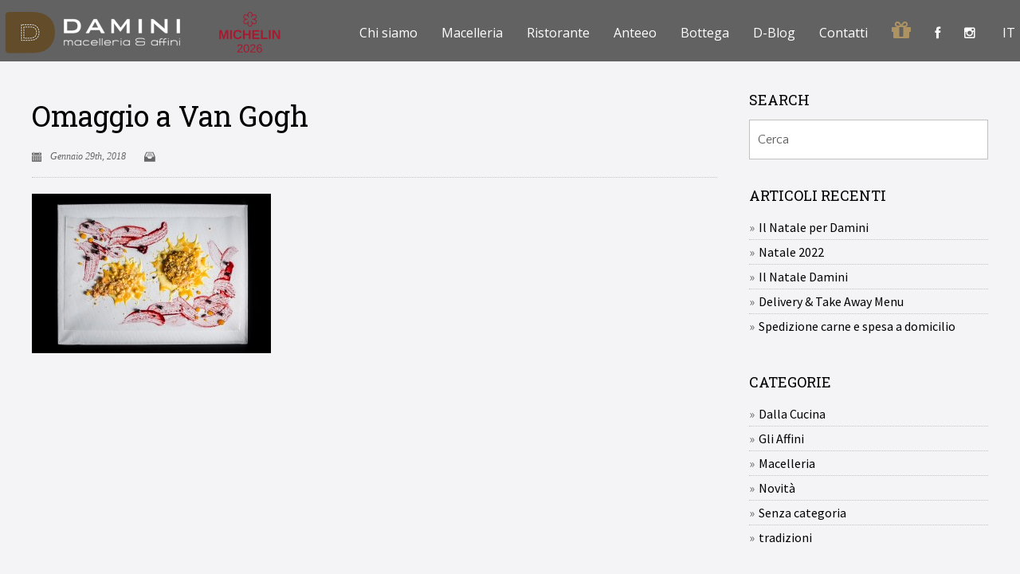

--- FILE ---
content_type: text/html; charset=UTF-8
request_url: https://www.daminieaffini.com/dalla-cucina/tra-il-grano-e-il-cielo/attachment/_w5a6799-modifica/
body_size: 32684
content:
<!DOCTYPE html>
<!--[if lt IE 7 ]> <html class="ie ie6 ie-lt10 ie-lt9 ie-lt8 ie-lt7 no-js" lang="it-IT"> <![endif]-->
<!--[if IE 7 ]>    <html class="ie ie7 ie-lt10 ie-lt9 ie-lt8 no-js" lang="it-IT"> <![endif]-->
<!--[if IE 8 ]>    <html class="ie ie8 ie-lt10 ie-lt9 no-js" lang="it-IT"> <![endif]-->
<!--[if IE 9 ]>    <html class="ie ie9 ie-lt10 no-js" lang="it-IT"> <![endif]-->
<!--[if gt IE 9]><!--><html class="no-js" lang="it-IT"><!--<![endif]-->
<!-- the "no-js" class is for Modernizr. --> 
<head>
<meta charset="UTF-8">
<meta name="viewport" content="width=device-width, initial-scale=1.0">

<link rel="pingback" href="https://www.daminieaffini.com/xmlrpc.php">

<!-- HTML5 Shim and Respond.js IE8 support of HTML5 elements and media queries -->
<!-- WARNING: Respond.js doesn't work if you view the page via file:// -->
<!--[if lt IE 9]>
      <script src="https://www.daminieaffini.com/wp-content/themes/hatch/highgrade/js/html5shiv.js"></script>
      <script src="https://www.daminieaffini.com/wp-content/themes/hatch/highgrade/js/respond.min.js"></script>
    <![endif]-->


<!--[if lte IE 6]>
	<style>#hgr_top, #hgr_bottom, #hgr_left, #hgr_right { display: none; }</style>
<![endif]-->


<!-- Custom CSS from Theme Options --> <style type="text/css">h2 {
    letter-spacing:0.2em;
}
.image-shadow {
    -webkit-box-shadow: 0 22px 40px rgba(0, 0, 0, 0.15);
  -moz-box-shadow: 0 22px 40px rgba(0, 0, 0, 0.15);
  box-shadow: 0 22px 40px rgba(0, 0, 0, 0.15);
   -webkit-transition: all 0.2s ease-in-out;
   -moz-transition: all 0.2s ease-in-out;
   -o-transition: all 0.2s ease-in-out;
   -ms-transition: all 0.2s ease-out;
   transition: all 0.2s ease-in-out;
}
.image-shadow:hover {
    -webkit-box-shadow: 0 22px 40px rgba(0, 0, 0, 0.15);
  -moz-box-shadow: 0 22px 40px rgba(0, 0, 0, 0.15);
  box-shadow: 0 22px 40px rgba(0, 0, 0, 0.15);
    -webkit-transform: translateY(-4px);
  -moz-transform: translateY(-4px);
  -o-transform: translateY(-4px);
  -ms-transform: translateY(-4px);
  transform: translateY(-4px);
}
.current-menu-item a {
    color: #AD9362 !important; 
}
.logo {
  /* width: 240px !important; */
}
@media screen and (max-width: 600px) {
    img.logo {
        width:135px !important;
    }
}
.fa.fa-gift {
    color: #AD9362 !important;
}
.caret
{
    display:none !important;
}
.bka_menu 
{
 background-color: rgba(0,0,0,0.6) !important; 
}
#mainNavUl .social-icon, #mainNavUl .menu-item-language
{
float:left!important;
}
.link_popup
{
    color: #AD9362;
}
.link_popup:hover
{
    font-weight: 600;
    color: #AD9362;
}
.page-id-784 .bka_menu, .page-id-189 .bka_menu {
    background-color: black !important;
}
blockquote
{
    font-size: 16px !important;
}
.hgr_mc_collector {
    text-align: left !important;
}
#menu-item-1738 span {
    display: none !important;
}
.page-id-1634 .riga-3 .vc_column_container, .page-id-962 .riga-3 .vc_column_container
{
    width: 33.3% !important;
    float:left !important;
}
 .page-id-1307 .loghi .vc_column_container, .page-id-1639 .loghi .vc_column_container
{
    width: 25% !important;
float: left !important;
}

.hgr_post_metas{
    display:none !important;
}
#mainNavUl .dropdown-menu {
    background: black !important;
}
@media (max-width:600px){
 div#hgr-navbar-collapse-1  {
    overflow-y: scroll !important;
}
}
.slideContent.gu12 h2 {
    font-family: &#039;Open Sans&#039; !important;
    line-height: 24px;
    font-weight: 600 !important;
    font-style: normal;
    font-size: 16px;
    opacity: 1;
    visibility: visible;
    color: white;
    -webkit-transition: opacity 0.24s ease-in-out;
    -moz-transition: opacity 0.24s ease-in-out;
    transition: opacity 0.24s ease-in-out;
}
.slideContent.gu12 p {
    font-family: &#039;Open Sans&#039; !important;
    font-size: 16px !important;
}
#blogPosts p
{
    font-size: 14px !important;
}</style> <!-- / Custom CSS from Theme Options -->
<style>
		.wpb_btn-success, #itemcontainer-controller {
			background-color: #c0b5a3!important;
		}
		.hoveredIcon {
			color:#c0b5a3&gt;!important;
		}
		/*#mainNavUl .dropdown-menu {
			border-top:2px solid #c0b5a3!important;
		}*/
		
		.topborder h3 a {
			border-top: 1px solid #c0b5a3;
		}
		ul.nav a.active {
			color: #c0b5a3 !important;
		}
		.testimonial_text{
			margin-bottom:60px;
		}/* woocommerce */
		body.woocommerce{
			background-color: #ffffff;
		}
		.woocommerce span.onsale, .woocommerce-page span.onsale {
			background-color: #c0b5a3!important;
		}
		.woocommerce #content nav.woocommerce-pagination ul li a:focus, .woocommerce #content nav.woocommerce-pagination ul li a:hover, .woocommerce #content nav.woocommerce-pagination ul li span.current, .woocommerce nav.woocommerce-pagination ul li a:focus, .woocommerce nav.woocommerce-pagination ul li a:hover, .woocommerce nav.woocommerce-pagination ul li span.current, .woocommerce-page #content nav.woocommerce-pagination ul li a:focus, .woocommerce-page #content nav.woocommerce-pagination ul li a:hover, .woocommerce-page #content nav.woocommerce-pagination ul li span.current, .woocommerce-page nav.woocommerce-pagination ul li a:focus, .woocommerce-page nav.woocommerce-pagination ul li a:hover, .woocommerce-page nav.woocommerce-pagination ul li span.current {
			background: none repeat scroll 0% 0% #c0b5a3!important;
			border: 2px solid #c0b5a3 !important;
		}
		.woocommerce #content nav.woocommerce-pagination ul li a:hover, .woocommerce nav.woocommerce-pagination ul li a:hover, .woocommerce-page #content nav.woocommerce-pagination ul li a:hover, .woocommerce-page nav.woocommerce-pagination ul li a:hover {
			background-color: #c0b5a3 !important;
			border: 2px solid #c0b5a3 !important;
		}
		.woocommerce #content div.product form.cart .button, .woocommerce div.product form.cart .button, .woocommerce-page #content div.product form.cart .button, .woocommerce-page div.product form.cart .button {
			background: none repeat scroll 0% 0% #c0b5a3 !important;
		}
		.woocommerce div.product .woocommerce-tabs ul.tabs li.active, .woocommerce #content div.product .woocommerce-tabs ul.tabs li.active, .woocommerce-page div.product .woocommerce-tabs ul.tabs li.active, .woocommerce-page #content div.product .woocommerce-tabs ul.tabs li.active {
			border-bottom-color: #c0b5a3 !important;
		}
		.woocommerce #reviews #comments ol.commentlist li .comment-text, .woocommerce-page #reviews #comments ol.commentlist li .comment-text {
			background-color: #c0b5a3 !important;
		}
		.woocommerce p.stars a, .woocommerce-page p.stars a{
			color:#c0b5a3!important;
		}
		.woocommerce #content .quantity .minus:hover, .woocommerce #content .quantity .plus:hover, .woocommerce .quantity .minus:hover, .woocommerce .quantity .plus:hover, .woocommerce-page #content .quantity .minus:hover, .woocommerce-page #content .quantity .plus:hover, .woocommerce-page .quantity .minus:hover, .woocommerce-page .quantity .plus:hover {
			background-color: #c0b5a3 !important;
		}
		
		.woocommerce ul.products li.product h3, .woocommerce-page ul.products li.product h3 {
			font-size: 16px!important;
			line-height: 24px!important;
			color: #3d4049!important;
		}
		.woocommerce #respond input#submit, .woocommerce-page #respond input#submit, .woocommerce #respond input#submit:hover, .woocommerce-page #respond input#submit:hover {
			background-color: #c0b5a3 !important;
		}
		.woocommerce .woocommerce-message, .woocommerce-page .woocommerce-message, .woocommerce .woocommerce-info, .woocommerce-page .woocommerce-info {	
			background-color: #c0b5a3 !important;
		}
		.woocommerce table.shop_table thead span, .woocommerce-page table.shop_table thead span {
			border-bottom: 1px solid #c0b5a3;
		}
		.proceed_button{
			border: 2px solid #c0b5a3!important;
			background-color:#c0b5a3!important;
		}
		.woocommerce .cart-collaterals .shipping-calculator-button{
			color:#c0b5a3;
		}
		.checkout_apply_coupon{
			border: 2px solid #c0b5a3;
			background-color: #c0b5a3;
		}
		#place_order {
			border: 2px solid #c0b5a3 !important;
			background-color: #c0b5a3 !important;
		}
		.login_btn_hgr, .hgr_woobutton{
			border: 2px solid #c0b5a3;
			background-color: #c0b5a3;
		}
		.thankyoutext{color:#c0b5a3;}
		#my-account h4.inline{
			border-bottom: 1px solid #c0b5a3;
		}
		#my-account a{
		color:#c0b5a3;
		}
		.hgr_woo_minicart .woo_bubble{
			background-color: #cdb083;
		}
		.hgr_woo_minicart .woo_bubble:hover{
			background-color: #bca178;
		}
		.woocommerce a.added_to_cart {
			margin-left: auto;
			margin-right: auto;
			width: 100%;
			text-align: center;
			color:#000;
			background-color: #c0b5a3;
		}
		.woocommerce a.added_to_cart:hover {
			color:#fff;
		}
		.woocommerce .woocommerce-message a:hover, .woocommerce-page .woocommerce-message a:hover {
			color: #FFF;
		}
		.woocommerce .bka_footer.dark_scheme a{
			color:#ccbfb1;
		}
		.woocommerce .bka_footer.light_scheme a{
			color:#848484;
		}
		.woocommerce .bka_footer.dark_scheme a:hover{
			color:#c0b5a3;
		}
		.woocommerce .bka_footer.light_scheme a:hover{
			color:#c0b5a3;
		}
		/* woocommerce end */</style>
 <!-- VC COMBINED STYLES --> <style type="text/css" data-type="vc-shortcodes-custom-css">.vc_custom_1458310559777{padding-top: 100px !important;}.vc_custom_1458310559777{padding-top: 100px !important;}.vc_custom_1467453344554{margin-top: -75px !important;border-top-width: -75px !important;padding-top: -75px !important;}.vc_custom_1467452456165{margin-top: -100px !important;border-top-width: -100px !important;padding-top: -100px !important;}.vc_custom_1467452456165{margin-top: -100px !important;border-top-width: -100px !important;padding-top: -100px !important;}.vc_custom_1453811694825{padding-top: 50px !important;padding-bottom: 50px !important;}.vc_custom_1453811855620{padding-top: 0px !important;}.vc_custom_1453811861781{padding-top: 0px !important;}.vc_custom_1453811865936{padding-top: 0px !important;}.vc_custom_1467386385883{padding-top: 0px !important;padding-right: 0px !important;padding-bottom: 0px !important;padding-left: 0px !important;}.vc_custom_1467386058982{margin-top: -35px !important;border-top-width: -35px !important;padding-top: -35px !important;padding-right: 0px !important;padding-bottom: 0px !important;padding-left: 0px !important;}.vc_custom_1467386049691{padding-top: 0px !important;padding-right: 0px !important;padding-bottom: 0px !important;padding-left: 0px !important;}.vc_custom_1467386067750{margin-top: -35px !important;border-top-width: -35px !important;padding-top: -35px !important;padding-right: 0px !important;padding-bottom: 0px !important;padding-left: 0px !important;}.vc_custom_1458309654917{border-top-width: 2px !important;padding-right: 10px !important;padding-left: 10px !important;background-color: #1b1d1f !important;border-top-color: #cdb083 !important;border-top-style: solid !important;}.vc_custom_1455030650840{border-right-width: 1px !important;border-right-color: #353535 !important;border-right-style: solid !important;}.vc_custom_1455030656871{border-right-width: 1px !important;border-right-color: #353535 !important;border-right-style: solid !important;}.vc_custom_1455030666387{margin-top: -15px !important;}.vc_custom_1458309747259{margin-top: -20px !important;}.vc_custom_1458309753404{margin-top: -30px !important;}.vc_custom_1458309759782{margin-top: -30px !important;}.vc_custom_1458309766924{margin-top: -30px !important;}.vc_custom_1458309773519{margin-top: -30px !important;}.vc_custom_1455030671554{margin-top: -15px !important;}.vc_custom_1458309787107{margin-top: -20px !important;}.vc_custom_1458309793474{margin-top: -30px !important;}.vc_custom_1458309799414{margin-top: -30px !important;}.vc_custom_1458309808616{margin-top: -30px !important;}.vc_custom_1458309815190{margin-top: -30px !important;}.vc_custom_1455030677963{margin-top: -15px !important;}.vc_custom_1458309824425{margin-top: -20px !important;}.vc_custom_1458309837520{margin-top: -30px !important;}.vc_custom_1458309848343{margin-top: -30px !important;}.vc_custom_1458309859312{margin-top: -30px !important;}.vc_custom_1458310007845{margin-top: -30px !important;}.vc_custom_1458309676920{margin-bottom: 0px !important;border-top-width: 2px !important;padding-right: 10px !important;padding-bottom: 0px !important;padding-left: 10px !important;background-color: #1b1d1f !important;border-top-color: #cdb083 !important;border-top-style: solid !important;}.vc_custom_1455030495433{margin-bottom: 0px !important;border-right-width: 1px !important;padding-bottom: 0px !important;border-right-color: #353535 !important;border-right-style: solid !important;}.vc_custom_1455030500726{margin-bottom: 0px !important;border-right-width: 1px !important;padding-bottom: 0px !important;border-right-color: #353535 !important;border-right-style: solid !important;}.vc_custom_1455030506102{margin-bottom: 0px !important;border-right-width: 1px !important;padding-bottom: 0px !important;border-right-color: #353535 !important;border-right-style: solid !important;}.vc_custom_1455012286769{margin-bottom: 0px !important;padding-bottom: 0px !important;}.vc_custom_1455030313222{margin-top: -15px !important;}.vc_custom_1455012667033{margin-top: -20px !important;}.vc_custom_1454969179369{margin-top: -30px !important;}.vc_custom_1454969311827{margin-top: -30px !important;}.vc_custom_1455009571526{margin-top: -30px !important;}.vc_custom_1455009979607{margin-top: -30px !important;}.vc_custom_1455011330406{margin-top: -30px !important;}.vc_custom_1455010279156{margin-top: -30px !important;}.vc_custom_1455030320542{margin-top: -15px !important;}.vc_custom_1455010301215{margin-top: -20px !important;}.vc_custom_1455010333987{margin-top: -30px !important;}.vc_custom_1455010481839{margin-top: -30px !important;}.vc_custom_1455010556291{margin-top: -30px !important;}.vc_custom_1455010706426{margin-top: -30px !important;}.vc_custom_1455010729343{margin-top: -30px !important;}.vc_custom_1455010749299{margin-top: -30px !important;}.vc_custom_1455030328903{margin-top: -15px !important;}.vc_custom_1455010843292{margin-top: -20px !important;}.vc_custom_1455010863236{margin-top: -30px !important;}.vc_custom_1455010883259{margin-top: -30px !important;}.vc_custom_1455010967416{margin-top: -30px !important;}.vc_custom_1455010999795{margin-top: -30px !important;}.vc_custom_1455011064509{margin-top: -30px !important;}.vc_custom_1455011091828{margin-top: -30px !important;}.vc_custom_1455030334656{margin-top: -15px !important;}.vc_custom_1455011710671{margin-top: -20px !important;}.vc_custom_1455012192263{margin-top: -30px !important;}.vc_custom_1455012638420{margin-top: -30px !important;}.vc_custom_1455012453021{margin-top: -30px !important;}.vc_custom_1455012395432{margin-top: -30px !important;}.vc_custom_1455012371706{margin-top: -30px !important;}.vc_custom_1458309684902{margin-top: -30px !important;}.vc_custom_1458310559777{padding-top: 100px !important;}.vc_custom_1458310559777{padding-top: 100px !important;}.vc_custom_1467453344554{margin-top: -75px !important;border-top-width: -75px !important;padding-top: -75px !important;}.vc_custom_1467452456165{margin-top: -100px !important;border-top-width: -100px !important;padding-top: -100px !important;}.vc_custom_1466932903231{padding-top: 50px !important;padding-bottom: -50px !important;}.vc_custom_1466932912733{margin-bottom: 30px !important;}.vc_custom_1464707175277{margin-top: -40px !important;}.vc_custom_1466599041105{background-color: #e8e2e1 !important;}.vc_custom_1578496013890{padding-top: 80px !important;padding-bottom: 80px !important;background-image: url(https://www.daminieaffini.com/wp-content/uploads/immagine_sfondo.png?id=3766) !important;background-position: center !important;background-repeat: no-repeat !important;background-size: cover !important;}.vc_custom_1465823743896{padding-right: 0px !important;padding-left: 0px !important;}.vc_custom_1466932403065{margin-top: -10px !important;padding-left: 20px !important;}.vc_custom_1486835855303{margin-top: -10px !important;padding-left: 20px !important;}.vc_custom_1466932464544{margin-top: -10px !important;padding-left: 20px !important;}.vc_custom_1453211504761{padding-left: 50px !important;}.vc_custom_1453210802011{background-color: #ffffff !important;}.vc_custom_1453211113983{margin-top: 30px !important;background-color: #ffffff !important;}.vc_custom_1453211113983{margin-top: 30px !important;background-color: #ffffff !important;}.vc_custom_1453213510580{padding-top: 50px !important;padding-right: 0px !important;padding-bottom: 0px !important;padding-left: 0px !important;background-image: url(http://highgradelab.com/hatch/restaurant-demo/wp-content/uploads/sites/13/2016/01/offer-1.jpg?id=143) !important;background-position: center !important;background-repeat: no-repeat !important;background-size: cover !important;}.vc_custom_1453211002211{padding-top: 30px !important;padding-right: 30px !important;padding-left: 30px !important;}.vc_custom_1453214370693{margin-top: -20px !important;}.vc_custom_1453213516951{padding-top: 50px !important;padding-right: 0px !important;padding-bottom: 0px !important;padding-left: 0px !important;background-image: url(http://highgradelab.com/hatch/restaurant-demo/wp-content/uploads/sites/13/2016/01/offer-2.jpg?id=144) !important;background-position: center !important;background-repeat: no-repeat !important;background-size: cover !important;}.vc_custom_1453211002211{padding-top: 30px !important;padding-right: 30px !important;padding-left: 30px !important;}.vc_custom_1453211821934{margin-top: -20px !important;}.vc_custom_1453213522855{padding-top: 50px !important;padding-right: 0px !important;padding-bottom: 0px !important;padding-left: 0px !important;background-image: url(http://highgradelab.com/hatch/restaurant-demo/wp-content/uploads/sites/13/2016/01/offer-3.jpg?id=145) !important;background-position: center !important;background-repeat: no-repeat !important;background-size: cover !important;}.vc_custom_1453211002211{padding-top: 30px !important;padding-right: 30px !important;padding-left: 30px !important;}.vc_custom_1453211862661{margin-top: -20px !important;}.vc_custom_1453993105829{margin-bottom: 40px !important;}.vc_custom_1453200762810{padding-top: 150px !important;padding-bottom: 150px !important;}.vc_custom_1465823965559{margin-top: -90px !important;margin-right: 1px !important;margin-bottom: 0px !important;margin-left: 1px !important;border-top-width: -90px !important;border-right-width: 1px !important;border-bottom-width: 0px !important;border-left-width: 1px !important;padding-top: -90px !important;padding-right: 1px !important;padding-bottom: 0px !important;padding-left: 1px !important;background-color: #1f1d24 !important;}.vc_custom_1464710665444{margin-right: -200px !important;}.vc_custom_1465889001984{margin-top: -40px !important;border-top-width: -20px !important;padding-top: -20px !important;}.vc_custom_1465889237399{margin-top: -30px !important;margin-bottom: 18px !important;border-top-width: -30px !important;padding-top: -30px !important;}.vc_custom_1465824757175{margin-top: -40px !important;border-top-width: -20px !important;padding-top: -20px !important;}.vc_custom_1492979518215{margin-top: -30px !important;margin-bottom: 18px !important;border-top-width: -30px !important;padding-top: -30px !important;}.vc_custom_1465824771296{margin-top: -40px !important;border-top-width: -20px !important;padding-top: -20px !important;}.vc_custom_1730883398371{margin-top: -30px !important;margin-bottom: 18px !important;border-top-width: -30px !important;padding-top: -30px !important;}.vc_custom_1502204204261{margin-top: 45px !important;border-top-width: 45px !important;padding-top: 45px !important;}.vc_custom_1461750853877{margin-top: -30px !important;}.vc_custom_1709114481284{margin-top: -30px !important;}.vc_custom_1705917343865{margin-top: -30px !important;}.vc_custom_1730881055653{margin-top: -30px !important;}.vc_custom_1572883732670{margin-top: -30px !important;}.vc_custom_1458571643775{padding-top: 50px !important;padding-bottom: 50px !important;background-image: url(https://www.daminieaffini.com/wp-content/uploads/coming-soon-page.jpg?id=215) !important;background-position: center !important;background-repeat: no-repeat !important;background-size: cover !important;}.vc_custom_1454937553789{padding-top: 80px !important;}.vc_custom_1454937619746{padding-top: 100px !important;}.vc_custom_1447417514631{padding-top: 20px !important;}.vc_custom_1458571673544{padding-top: 75px !important;padding-bottom: 75px !important;background-image: url(https://www.daminieaffini.com/wp-content/uploads/maintenance-page.jpg?id=224) !important;background-position: center !important;background-repeat: no-repeat !important;background-size: cover !important;}.vc_custom_1454337030380{margin-left: 0px !important;padding-top: 50px !important;padding-left: 0px !important;}.vc_custom_1454337001788{margin-left: 0px !important;padding-left: 0px !important;}.vc_custom_1454337634501{margin-left: 0px !important;padding-left: 0px !important;}.vc_custom_1454337638765{margin-left: 0px !important;padding-left: 0px !important;}.vc_custom_1454337643317{margin-left: 0px !important;padding-left: 0px !important;}.vc_custom_1454938909179{margin-top: -20px !important;}.vc_custom_1454938961075{margin-top: -20px !important;}.vc_custom_1454938978868{margin-top: -20px !important;}.vc_custom_1454939011739{margin-top: -20px !important;}.vc_custom_1454964722251{padding-top: 75px !important;padding-bottom: 75px !important;background-image: url(https://www.daminieaffini.com/wp-content/uploads/404-bg.jpg?id=239) !important;}.vc_custom_1468824519365{padding-top: 100px !important;padding-bottom: -75px !important;}.vc_custom_1468824689946{padding-top: -20px !important;padding-bottom: 90px !important;}.vc_custom_1468824689946{padding-top: -20px !important;padding-bottom: 90px !important;}.vc_custom_1468824469321{margin-top: -20px !important;}.vc_custom_1458571663836{padding-top: 75px !important;padding-bottom: 75px !important;background-image: url(http://highgradelab.com/hatch/shop/wp-content/uploads/sites/4/2016/02/empty-cart.jpg?id=335) !important;}.vc_custom_1462203635688{padding-bottom: 75px !important;}.vc_custom_1530214500022{margin-top: -20px !important;}.vc_custom_1454671094857{margin-left: 0px !important;padding-top: 50px !important;padding-left: 0px !important;}.vc_custom_1462225003299{margin-left: 0px !important;padding-left: 0px !important;}.vc_custom_1463829382670{margin-top: -20px !important;margin-bottom: -10px !important;}.vc_custom_1463829413890{margin-top: -20px !important;margin-bottom: -10px !important;}.vc_custom_1463829453878{margin-top: -20px !important;margin-bottom: -10px !important;}.vc_custom_1462205103756{margin-right: 30px !important;margin-left: 0px !important;padding-left: 0px !important;}.vc_custom_1454673102264{margin-left: 0px !important;padding-left: 0px !important;}.vc_custom_1462205103756{margin-right: 30px !important;margin-left: 0px !important;padding-left: 0px !important;}.vc_custom_1454673102264{margin-left: 0px !important;padding-left: 0px !important;}.vc_custom_1463849250434{margin-right: 60px !important;}.vc_custom_1463849274715{margin-left: 60px !important;}.vc_custom_1462225755864{padding-bottom: 75px !important;}.vc_custom_1462225698726{padding-top: 60px !important;}.vc_custom_1523457794613{margin-top: -20px !important;}.vc_custom_1462225804228{margin-left: 0px !important;padding-top: 20px !important;padding-left: 0px !important;}.vc_custom_1454670858239{margin-left: 0px !important;padding-left: 0px !important;}.vc_custom_1454673102264{margin-left: 0px !important;padding-left: 0px !important;}.vc_custom_1464090627669{padding-top: 70px !important;}.vc_custom_1464090509499{margin-right: 40px !important;margin-bottom: 40px !important;padding-bottom: 40px !important;}.vc_custom_1464090425259{padding-bottom: 40px !important;}.vc_custom_1464090475493{margin-right: 40px !important;padding-bottom: 40px !important;}.vc_custom_1464089988266{margin-left: 50px !important;}.vc_custom_1464090082992{margin-left: 50px !important;}.vc_custom_1464090033837{margin-top: -40px !important;margin-left: 50px !important;}.vc_custom_1464090162610{margin-top: -40px !important;margin-left: 50px !important;}.vc_custom_1462189557735{margin-top: 60px !important;margin-bottom: 60px !important;background-color: #f9f9f9 !important;}.vc_custom_1462189687246{margin-top: 60px !important;margin-bottom: 60px !important;background-color: #f9f9f9 !important;}.vc_custom_1462189599342{background-color: #f9f9f9 !important;}.vc_custom_1468099726863{background-color: #f9f9f9 !important;}.vc_custom_1462189391059{background-color: #f9f9f9 !important;}.vc_custom_1494248886792{background-color: #f9f9f9 !important;}.vc_custom_1462189417432{background-color: #f9f9f9 !important;}.vc_custom_1465741597235{background-color: #f9f9f9 !important;}.vc_custom_1462189441466{background-color: #f9f9f9 !important;}.vc_custom_1462189695021{background-color: #f9f9f9 !important;}.vc_custom_1590408143300{margin-top: 20px !important;margin-bottom: 20px !important;margin-left: 0px !important;}.vc_custom_1590408184400{margin-bottom: 120px !important;}.vc_custom_1468424478648{margin-top: 40px !important;margin-bottom: 60px !important;}.vc_custom_1462222358228{margin-top: 60px !important;margin-bottom: 60px !important;}.vc_custom_1524836504720{margin-top: 60px !important;}.vc_custom_1465741204799{margin-top: 70px !important;}.vc_custom_1468424078714{margin-bottom: 40px !important;}.vc_custom_1468074200715{margin-bottom: 50px !important;}.vc_custom_1468073846167{margin-bottom: 100px !important;}.vc_custom_1468937081780{margin-top: -100px !important;border-top-width: -100px !important;padding-top: -100px !important;}.vc_custom_1468937081780{margin-top: -100px !important;border-top-width: -100px !important;padding-top: -100px !important;}.vc_custom_1468937103586{margin-top: -100px !important;border-top-width: -100px !important;padding-top: -100px !important;}.vc_custom_1468937081780{margin-top: -100px !important;border-top-width: -100px !important;padding-top: -100px !important;}.vc_custom_1504079897839{padding-bottom: 20px !important;}.vc_custom_1467641930310{margin-top: -20px !important;margin-bottom: -10px !important;}.vc_custom_1464688784452{margin-top: 30px !important;border-top-width: 30px !important;padding-top: 30px !important;}.vc_custom_1464688954739{margin-top: 30px !important;border-top-width: 30px !important;padding-top: 30px !important;}.vc_custom_1466932903231{padding-top: 50px !important;padding-bottom: -50px !important;}.vc_custom_1466932912733{margin-bottom: 30px !important;}.vc_custom_1466933559048{margin-top: -40px !important;}.vc_custom_1466599041105{background-color: #e8e2e1 !important;}.vc_custom_1465823743896{padding-right: 0px !important;padding-left: 0px !important;}.vc_custom_1467814352516{margin-top: -10px !important;padding-left: 20px !important;}.vc_custom_1467814364352{margin-top: -10px !important;padding-left: 20px !important;}.vc_custom_1466932464544{margin-top: -10px !important;padding-left: 20px !important;}.vc_custom_1465823965559{margin-top: -90px !important;margin-right: 1px !important;margin-bottom: 0px !important;margin-left: 1px !important;border-top-width: -90px !important;border-right-width: 1px !important;border-bottom-width: 0px !important;border-left-width: 1px !important;padding-top: -90px !important;padding-right: 1px !important;padding-bottom: 0px !important;padding-left: 1px !important;background-color: #1f1d24 !important;}.vc_custom_1464710665444{margin-right: -200px !important;}.vc_custom_1465889001984{margin-top: -40px !important;border-top-width: -20px !important;padding-top: -20px !important;}.vc_custom_1465889237399{margin-top: -30px !important;margin-bottom: 18px !important;border-top-width: -30px !important;padding-top: -30px !important;}.vc_custom_1465824757175{margin-top: -40px !important;border-top-width: -20px !important;padding-top: -20px !important;}.vc_custom_1492979411752{margin-top: -30px !important;margin-bottom: 18px !important;border-top-width: -30px !important;padding-top: -30px !important;}.vc_custom_1465824771296{margin-top: -40px !important;border-top-width: -20px !important;padding-top: -20px !important;}.vc_custom_1730883302886{margin-top: -30px !important;margin-bottom: 18px !important;border-top-width: -30px !important;padding-top: -30px !important;}.vc_custom_1462189557735{margin-top: 60px !important;margin-bottom: 60px !important;background-color: #f9f9f9 !important;}.vc_custom_1462189687246{margin-top: 60px !important;margin-bottom: 60px !important;background-color: #f9f9f9 !important;}.vc_custom_1462189599342{background-color: #f9f9f9 !important;}.vc_custom_1468099776085{background-color: #f9f9f9 !important;}.vc_custom_1462189391059{background-color: #f9f9f9 !important;}.vc_custom_1524840308716{background-color: #f9f9f9 !important;}.vc_custom_1462189417432{background-color: #f9f9f9 !important;}.vc_custom_1467027989901{background-color: #f9f9f9 !important;}.vc_custom_1462189441466{background-color: #f9f9f9 !important;}.vc_custom_1462189695021{background-color: #f9f9f9 !important;}.vc_custom_1468094928011{margin-top: -50px !important;border-top-width: -50px !important;padding-top: -50px !important;}.vc_custom_1464464305638{padding-top: 30px !important;}.vc_custom_1524841514472{margin-top: -20px !important;}.vc_custom_1468095142129{margin-top: -50px !important;border-top-width: -50px !important;padding-top: -50px !important;}.vc_custom_1468095466842{margin-bottom: 100px !important;}.vc_custom_1468937081780{margin-top: -100px !important;border-top-width: -100px !important;padding-top: -100px !important;}.vc_custom_1468937081780{margin-top: -100px !important;border-top-width: -100px !important;padding-top: -100px !important;}.vc_custom_1468937103586{margin-top: -100px !important;border-top-width: -100px !important;padding-top: -100px !important;}.vc_custom_1468937081780{margin-top: -100px !important;border-top-width: -100px !important;padding-top: -100px !important;}.vc_custom_1467289481904{margin-top: -20px !important;margin-bottom: -10px !important;}.vc_custom_1462221794435{margin-top: 60px !important;margin-bottom: 60px !important;}.vc_custom_1465741204799{margin-top: 70px !important;}.vc_custom_1467205979555{margin-top: 50px !important;margin-bottom: 40px !important;}.vc_custom_1464465598036{margin-top: 20px !important;margin-bottom: 50px !important;margin-left: 0px !important;}.vc_custom_1590408184400{margin-bottom: 120px !important;}.vc_custom_1468097084462{margin-top: -50px !important;border-top-width: -50px !important;padding-top: -50px !important;}.vc_custom_1462225755864{padding-bottom: 75px !important;}.vc_custom_1462225698726{padding-top: 60px !important;}.vc_custom_1523524376370{margin-top: -20px !important;}.vc_custom_1462225804228{margin-left: 0px !important;padding-top: 20px !important;padding-left: 0px !important;}.vc_custom_1454670858239{margin-left: 0px !important;padding-left: 0px !important;}.vc_custom_1454673102264{margin-left: 0px !important;padding-left: 0px !important;}.vc_custom_1462222358228{margin-top: 60px !important;margin-bottom: 60px !important;}.vc_custom_1524842669712{margin-top: 60px !important;}.vc_custom_1502204259864{margin-top: 45px !important;border-top-width: 45px !important;padding-top: 45px !important;}.vc_custom_1461750853877{margin-top: -30px !important;}.vc_custom_1709454879716{margin-top: -30px !important;}.vc_custom_1709454894746{margin-top: -30px !important;}.vc_custom_1730881378857{margin-top: -30px !important;}.vc_custom_1730881495372{margin-top: -30px !important;}.vc_custom_1458310559777{padding-top: 100px !important;}.vc_custom_1467453344554{margin-top: -75px !important;border-top-width: -75px !important;padding-top: -75px !important;}.vc_custom_1470057443721{padding-bottom: 50px !important;}.vc_custom_1477821133704{padding-top: 100px !important;padding-bottom: 100px !important;}.vc_custom_1467453344554{margin-top: -75px !important;border-top-width: -75px !important;padding-top: -75px !important;}.vc_custom_1515746675762{padding-top: 200px !important;padding-bottom: 100px !important;background-image: url(https://www.daminieaffini.com/wp-content/uploads/damini-macelleria-affini-le-nostre-origini.jpg?id=1585) !important;background-position: center !important;background-repeat: no-repeat !important;background-size: cover !important;}.vc_custom_1515746765115{margin-top: -20px !important;}.vc_custom_1502204204261{margin-top: 45px !important;border-top-width: 45px !important;padding-top: 45px !important;}.vc_custom_1574238759358{padding-top: 200px !important;padding-bottom: 160px !important;}.vc_custom_1574238956413{padding-top: 60px !important;padding-bottom: 160px !important;}.vc_custom_1575458646276{padding-top: 40px !important;padding-bottom: 40px !important;}.vc_custom_1575907319633{padding-top: 140px !important;}.vc_custom_1575907404787{padding-top: 40px !important;padding-bottom: 40px !important;}.vc_custom_1589205457700{padding-top: 30px !important;}.vc_custom_1502204204261{margin-top: 45px !important;border-top-width: 45px !important;padding-top: 45px !important;}.vc_custom_1461750853877{margin-top: -30px !important;}.vc_custom_1467985621930{margin-top: -30px !important;}.vc_custom_1620925083980{margin-top: -30px !important;}.vc_custom_1460018241844{margin-top: -30px !important;}.vc_custom_1572883732670{margin-top: -30px !important;}.vc_custom_1465823965559{margin-top: -90px !important;margin-right: 1px !important;margin-bottom: 0px !important;margin-left: 1px !important;border-top-width: -90px !important;border-right-width: 1px !important;border-bottom-width: 0px !important;border-left-width: 1px !important;padding-top: -90px !important;padding-right: 1px !important;padding-bottom: 0px !important;padding-left: 1px !important;background-color: #1f1d24 !important;}.vc_custom_1464710665444{margin-right: -200px !important;}.vc_custom_1465889001984{margin-top: -40px !important;border-top-width: -20px !important;padding-top: -20px !important;}.vc_custom_1465889237399{margin-top: -30px !important;margin-bottom: 18px !important;border-top-width: -30px !important;padding-top: -30px !important;}.vc_custom_1465824757175{margin-top: -40px !important;border-top-width: -20px !important;padding-top: -20px !important;}.vc_custom_1492979518215{margin-top: -30px !important;margin-bottom: 18px !important;border-top-width: -30px !important;padding-top: -30px !important;}.vc_custom_1465824771296{margin-top: -40px !important;border-top-width: -20px !important;padding-top: -20px !important;}.vc_custom_1620928469334{margin-top: -30px !important;margin-bottom: 18px !important;border-top-width: -30px !important;padding-top: -30px !important;}.vc_custom_1502204259864{margin-top: 45px !important;border-top-width: 45px !important;padding-top: 45px !important;}.vc_custom_1461750853877{margin-top: -30px !important;}.vc_custom_1467985621930{margin-top: -30px !important;}.vc_custom_1620928682483{margin-top: -30px !important;}.vc_custom_1460018241844{margin-top: -30px !important;}.vc_custom_1462452145555{margin-top: -30px !important;}.vc_custom_1465823965559{margin-top: -90px !important;margin-right: 1px !important;margin-bottom: 0px !important;margin-left: 1px !important;border-top-width: -90px !important;border-right-width: 1px !important;border-bottom-width: 0px !important;border-left-width: 1px !important;padding-top: -90px !important;padding-right: 1px !important;padding-bottom: 0px !important;padding-left: 1px !important;background-color: #1f1d24 !important;}.vc_custom_1464710665444{margin-right: -200px !important;}.vc_custom_1465889001984{margin-top: -40px !important;border-top-width: -20px !important;padding-top: -20px !important;}.vc_custom_1465889237399{margin-top: -30px !important;margin-bottom: 18px !important;border-top-width: -30px !important;padding-top: -30px !important;}.vc_custom_1465824757175{margin-top: -40px !important;border-top-width: -20px !important;padding-top: -20px !important;}.vc_custom_1492979411752{margin-top: -30px !important;margin-bottom: 18px !important;border-top-width: -30px !important;padding-top: -30px !important;}.vc_custom_1465824771296{margin-top: -40px !important;border-top-width: -20px !important;padding-top: -20px !important;}.vc_custom_1620929841655{margin-top: -30px !important;margin-bottom: 18px !important;border-top-width: -30px !important;padding-top: -30px !important;}.vc_custom_1502204204261{margin-top: 45px !important;border-top-width: 45px !important;padding-top: 45px !important;}.vc_custom_1461750853877{margin-top: -30px !important;}.vc_custom_1467985621930{margin-top: -30px !important;}.vc_custom_1622616376043{margin-top: -30px !important;}.vc_custom_1460018241844{margin-top: -30px !important;}.vc_custom_1572883732670{margin-top: -30px !important;}.vc_custom_1502204259864{margin-top: 45px !important;border-top-width: 45px !important;padding-top: 45px !important;}.vc_custom_1461750853877{margin-top: -30px !important;}.vc_custom_1467985621930{margin-top: -30px !important;}.vc_custom_1622616905376{margin-top: -30px !important;}.vc_custom_1460018241844{margin-top: -30px !important;}.vc_custom_1462452145555{margin-top: -30px !important;}.vc_custom_1465823965559{margin-top: -90px !important;margin-right: 1px !important;margin-bottom: 0px !important;margin-left: 1px !important;border-top-width: -90px !important;border-right-width: 1px !important;border-bottom-width: 0px !important;border-left-width: 1px !important;padding-top: -90px !important;padding-right: 1px !important;padding-bottom: 0px !important;padding-left: 1px !important;background-color: #1f1d24 !important;}.vc_custom_1464710665444{margin-right: -200px !important;}.vc_custom_1465889001984{margin-top: -40px !important;border-top-width: -20px !important;padding-top: -20px !important;}.vc_custom_1465889237399{margin-top: -30px !important;margin-bottom: 18px !important;border-top-width: -30px !important;padding-top: -30px !important;}.vc_custom_1465824757175{margin-top: -40px !important;border-top-width: -20px !important;padding-top: -20px !important;}.vc_custom_1492979411752{margin-top: -30px !important;margin-bottom: 18px !important;border-top-width: -30px !important;padding-top: -30px !important;}.vc_custom_1465824771296{margin-top: -40px !important;border-top-width: -20px !important;padding-top: -20px !important;}.vc_custom_1622618082243{margin-top: -30px !important;margin-bottom: 18px !important;border-top-width: -30px !important;padding-top: -30px !important;}.vc_custom_1465823965559{margin-top: -90px !important;margin-right: 1px !important;margin-bottom: 0px !important;margin-left: 1px !important;border-top-width: -90px !important;border-right-width: 1px !important;border-bottom-width: 0px !important;border-left-width: 1px !important;padding-top: -90px !important;padding-right: 1px !important;padding-bottom: 0px !important;padding-left: 1px !important;background-color: #1f1d24 !important;}.vc_custom_1464710665444{margin-right: -200px !important;}.vc_custom_1465889001984{margin-top: -40px !important;border-top-width: -20px !important;padding-top: -20px !important;}.vc_custom_1465889237399{margin-top: -30px !important;margin-bottom: 18px !important;border-top-width: -30px !important;padding-top: -30px !important;}.vc_custom_1465824757175{margin-top: -40px !important;border-top-width: -20px !important;padding-top: -20px !important;}.vc_custom_1492979518215{margin-top: -30px !important;margin-bottom: 18px !important;border-top-width: -30px !important;padding-top: -30px !important;}.vc_custom_1465824771296{margin-top: -40px !important;border-top-width: -20px !important;padding-top: -20px !important;}.vc_custom_1622618143355{margin-top: -30px !important;margin-bottom: 18px !important;border-top-width: -30px !important;padding-top: -30px !important;}.vc_custom_1468073846167{margin-bottom: 100px !important;}.vc_custom_1468937081780{margin-top: -100px !important;border-top-width: -100px !important;padding-top: -100px !important;}.vc_custom_1468937081780{margin-top: -100px !important;border-top-width: -100px !important;padding-top: -100px !important;}.vc_custom_1468937097068{margin-top: -100px !important;border-top-width: -100px !important;padding-top: -100px !important;}.vc_custom_1468937103586{margin-top: -100px !important;border-top-width: -100px !important;padding-top: -100px !important;}.vc_custom_1504079897839{padding-bottom: 20px !important;}.vc_custom_1467641930310{margin-top: -20px !important;margin-bottom: -10px !important;}.vc_custom_1468095466842{margin-bottom: 100px !important;}.vc_custom_1468937081780{margin-top: -100px !important;border-top-width: -100px !important;padding-top: -100px !important;}.vc_custom_1468937081780{margin-top: -100px !important;border-top-width: -100px !important;padding-top: -100px !important;}.vc_custom_1468937097068{margin-top: -100px !important;border-top-width: -100px !important;padding-top: -100px !important;}.vc_custom_1468937103586{margin-top: -100px !important;border-top-width: -100px !important;padding-top: -100px !important;}.vc_custom_1467289481904{margin-top: -20px !important;margin-bottom: -10px !important;}.vc_custom_1502204204261{margin-top: 45px !important;border-top-width: 45px !important;padding-top: 45px !important;}.vc_custom_1461750853877{margin-top: -30px !important;}.vc_custom_1467985621930{margin-top: -30px !important;}.vc_custom_1642854198282{margin-top: -30px !important;}.vc_custom_1460018241844{margin-top: -30px !important;}.vc_custom_1572883732670{margin-top: -30px !important;}.vc_custom_1465823965559{margin-top: -90px !important;margin-right: 1px !important;margin-bottom: 0px !important;margin-left: 1px !important;border-top-width: -90px !important;border-right-width: 1px !important;border-bottom-width: 0px !important;border-left-width: 1px !important;padding-top: -90px !important;padding-right: 1px !important;padding-bottom: 0px !important;padding-left: 1px !important;background-color: #1f1d24 !important;}.vc_custom_1464710665444{margin-right: -200px !important;}.vc_custom_1465889001984{margin-top: -40px !important;border-top-width: -20px !important;padding-top: -20px !important;}.vc_custom_1465889237399{margin-top: -30px !important;margin-bottom: 18px !important;border-top-width: -30px !important;padding-top: -30px !important;}.vc_custom_1465824757175{margin-top: -40px !important;border-top-width: -20px !important;padding-top: -20px !important;}.vc_custom_1492979518215{margin-top: -30px !important;margin-bottom: 18px !important;border-top-width: -30px !important;padding-top: -30px !important;}.vc_custom_1465824771296{margin-top: -40px !important;border-top-width: -20px !important;padding-top: -20px !important;}.vc_custom_1642854775967{margin-top: -30px !important;margin-bottom: 18px !important;border-top-width: -30px !important;padding-top: -30px !important;}.vc_custom_1468073846167{margin-bottom: 100px !important;}.vc_custom_1468937097068{margin-top: -100px !important;border-top-width: -100px !important;padding-top: -100px !important;}.vc_custom_1468937081780{margin-top: -100px !important;border-top-width: -100px !important;padding-top: -100px !important;}.vc_custom_1468937081780{margin-top: -100px !important;border-top-width: -100px !important;padding-top: -100px !important;}.vc_custom_1468937103586{margin-top: -100px !important;border-top-width: -100px !important;padding-top: -100px !important;}.vc_custom_1504079897839{padding-bottom: 20px !important;}.vc_custom_1467641930310{margin-top: -20px !important;margin-bottom: -10px !important;}.vc_custom_1468073846167{margin-bottom: 100px !important;}.vc_custom_1468937081780{margin-top: -100px !important;border-top-width: -100px !important;padding-top: -100px !important;}.vc_custom_1468937103586{margin-top: -100px !important;border-top-width: -100px !important;padding-top: -100px !important;}.vc_custom_1468937081780{margin-top: -100px !important;border-top-width: -100px !important;padding-top: -100px !important;}.vc_custom_1468937097068{margin-top: -100px !important;border-top-width: -100px !important;padding-top: -100px !important;}.vc_custom_1504079897839{padding-bottom: 20px !important;}.vc_custom_1467641930310{margin-top: -20px !important;margin-bottom: -10px !important;}.vc_custom_1502204204261{margin-top: 45px !important;border-top-width: 45px !important;padding-top: 45px !important;}.vc_custom_1461750853877{margin-top: -30px !important;}.vc_custom_1467985621930{margin-top: -30px !important;}.vc_custom_1705917343865{margin-top: -30px !important;}.vc_custom_1460018241844{margin-top: -30px !important;}.vc_custom_1572883732670{margin-top: -30px !important;}.vc_custom_1502204204261{margin-top: 45px !important;border-top-width: 45px !important;padding-top: 45px !important;}.vc_custom_1461750853877{margin-top: -30px !important;}.vc_custom_1709114481284{margin-top: -30px !important;}.vc_custom_1705917343865{margin-top: -30px !important;}.vc_custom_1460018241844{margin-top: -30px !important;}.vc_custom_1572883732670{margin-top: -30px !important;}.vc_custom_1502204259864{margin-top: 45px !important;border-top-width: 45px !important;padding-top: 45px !important;}.vc_custom_1461750853877{margin-top: -30px !important;}.vc_custom_1709454879716{margin-top: -30px !important;}.vc_custom_1709454894746{margin-top: -30px !important;}.vc_custom_1460018241844{margin-top: -30px !important;}.vc_custom_1462452145555{margin-top: -30px !important;}.vc_custom_1727164430210{padding-top: 0px !important;padding-right: 0px !important;padding-bottom: 0px !important;padding-left: 0px !important;}.vc_custom_1727167521820{margin-bottom: 60px !important;padding-top: 50px !important;padding-bottom: 100px !important;background-image: url(https://www.daminieaffini.com/wp-content/uploads/damini-vino-anteeo-pattern.jpg?id=4649) !important;}.vc_custom_1727441367090{background-color: #000000 !important;}.vc_custom_1727165292517{margin-bottom: 0px !important;}.vc_custom_1727160805380{background-image: url(https://www.daminieaffini.com/wp-content/uploads/damini-vino-anteeo.jpg?id=4647) !important;}.vc_custom_1727161171726{background-image: url(https://www.daminieaffini.com/wp-content/uploads/damini-vino-anteeo-pattern.jpg?id=4649) !important;}.vc_custom_1727161439974{background-image: url(https://www.daminieaffini.com/wp-content/uploads/damini-vino-anteeo.jpg?id=4647) !important;}.vc_custom_1727161396241{background-image: url(https://www.daminieaffini.com/wp-content/uploads/damini-vino-anteeo-pattern.jpg?id=4649) !important;}.vc_custom_1727161396241{background-image: url(https://www.daminieaffini.com/wp-content/uploads/damini-vino-anteeo-pattern.jpg?id=4649) !important;}.vc_custom_1727164346466{background-image: url(https://www.daminieaffini.com/wp-content/uploads/damini-vino-anteeo-pattern.jpg?id=4649) !important;}.vc_custom_1727164430210{padding-top: 0px !important;padding-right: 0px !important;padding-bottom: 0px !important;padding-left: 0px !important;}.vc_custom_1727164346466{background-image: url(https://www.daminieaffini.com/wp-content/uploads/damini-vino-anteeo-pattern.jpg?id=4649) !important;}.vc_custom_1727164430210{padding-top: 0px !important;padding-right: 0px !important;padding-bottom: 0px !important;padding-left: 0px !important;}.vc_custom_1727164688733{padding-top: 50px !important;padding-bottom: 50px !important;background-image: url(https://www.daminieaffini.com/wp-content/uploads/damini-vino-anteeo-pattern.jpg?id=4649) !important;}.vc_custom_1727164430210{padding-top: 0px !important;padding-right: 0px !important;padding-bottom: 0px !important;padding-left: 0px !important;}.vc_custom_1727164757069{padding-top: 50px !important;padding-bottom: 100px !important;background-image: url(https://www.daminieaffini.com/wp-content/uploads/damini-vino-anteeo-pattern.jpg?id=4649) !important;}.vc_custom_1727164430210{padding-top: 0px !important;padding-right: 0px !important;padding-bottom: 0px !important;padding-left: 0px !important;}.vc_custom_1727165090455{margin-bottom: 60px !important;padding-top: 50px !important;padding-bottom: 100px !important;background-image: url(https://www.daminieaffini.com/wp-content/uploads/damini-vino-anteeo-pattern.jpg?id=4649) !important;}.vc_custom_1727165292517{margin-bottom: 0px !important;}.vc_custom_1727164430210{padding-top: 0px !important;padding-right: 0px !important;padding-bottom: 0px !important;padding-left: 0px !important;}.vc_custom_1727165952730{margin-bottom: 60px !important;padding-top: 50px !important;padding-bottom: 100px !important;background-image: url(https://www.daminieaffini.com/wp-content/uploads/damini-vino-anteeo-pattern.jpg?id=4649) !important;}.vc_custom_1727165292517{margin-bottom: 0px !important;}.vc_custom_1727164430210{padding-top: 0px !important;padding-right: 0px !important;padding-bottom: 0px !important;padding-left: 0px !important;}.vc_custom_1727167314753{margin-bottom: 60px !important;padding-top: 50px !important;padding-bottom: 100px !important;background-image: url(https://www.daminieaffini.com/wp-content/uploads/damini-vino-anteeo-pattern.jpg?id=4649) !important;}.vc_custom_1727165292517{margin-bottom: 0px !important;}.vc_custom_1727164430210{padding-top: 0px !important;padding-right: 0px !important;padding-bottom: 0px !important;padding-left: 0px !important;}.vc_custom_1727167521820{margin-bottom: 60px !important;padding-top: 50px !important;padding-bottom: 100px !important;background-image: url(https://www.daminieaffini.com/wp-content/uploads/damini-vino-anteeo-pattern.jpg?id=4649) !important;}.vc_custom_1727165292517{margin-bottom: 0px !important;}.vc_custom_1502204259864{margin-top: 45px !important;border-top-width: 45px !important;padding-top: 45px !important;}.vc_custom_1461750853877{margin-top: -30px !important;}.vc_custom_1709454879716{margin-top: -30px !important;}.vc_custom_1709454894746{margin-top: -30px !important;}.vc_custom_1730881378857{margin-top: -30px !important;}.vc_custom_1462452145555{margin-top: -30px !important;}.vc_custom_1738338183138{padding-top: 0px !important;padding-right: 0px !important;padding-bottom: 0px !important;padding-left: 0px !important;}.vc_custom_1738338195502{margin-top: 60px !important;margin-bottom: 120px !important;}.vc_custom_1738338164103{margin-bottom: 0px !important;}.vc_custom_1738233943301{padding-top: 0px !important;padding-right: 0px !important;padding-bottom: 0px !important;padding-left: 0px !important;}.vc_custom_1727441367090{background-color: #000000 !important;}.vc_custom_1727165292517{margin-bottom: 0px !important;}.vc_custom_1738233943301{padding-top: 0px !important;padding-right: 0px !important;padding-bottom: 0px !important;padding-left: 0px !important;}.vc_custom_1738234266340{margin-bottom: 120px !important;}.vc_custom_1727441367090{background-color: #000000 !important;}.vc_custom_1727165292517{margin-bottom: 0px !important;}.vc_custom_1738337845202{padding-top: 0px !important;padding-right: 0px !important;padding-bottom: 0px !important;padding-left: 0px !important;}.vc_custom_1738234266340{margin-bottom: 120px !important;}.vc_custom_1727441367090{background-color: #000000 !important;}.vc_custom_1738337898060{margin-bottom: 0px !important;}.vc_custom_1738337845202{padding-top: 0px !important;padding-right: 0px !important;padding-bottom: 0px !important;padding-left: 0px !important;}.vc_custom_1738234266340{margin-bottom: 120px !important;}.vc_custom_1738337898060{margin-bottom: 0px !important;}.vc_custom_1763380329434{padding-top: 0px !important;padding-right: 0px !important;padding-bottom: 0px !important;padding-left: 0px !important;}.vc_custom_1763040823268{padding-top: 100px !important;padding-bottom: 100px !important;background-color: #ab9363 !important;}.vc_custom_1763040838785{padding-top: 100px !important;padding-bottom: 100px !important;background-color: #f4f4f6 !important;}.vc_custom_1763041706657{padding-top: 100px !important;padding-bottom: 190px !important;background-image: url(https://www.daminieaffini.com/wp-content/uploads/sfondo_contatti.jpg?id=5042) !important;}.vc_custom_1763380341806{margin-bottom: 0px !important;}.vc_custom_1763046139360{padding-top: 0px !important;padding-right: 0px !important;padding-bottom: 0px !important;padding-left: 0px !important;}.vc_custom_1763034831072{padding-top: 0px !important;padding-right: 0px !important;padding-bottom: 0px !important;padding-left: 0px !important;}.vc_custom_1763034841078{padding-top: 0px !important;padding-right: 0px !important;padding-bottom: 0px !important;padding-left: 0px !important;}.vc_custom_1763034851629{padding-top: 0px !important;padding-right: 0px !important;padding-bottom: 0px !important;padding-left: 0px !important;}.vc_custom_1763041538666{margin-bottom: 0px !important;}.vc_custom_1727164430210{padding-top: 0px !important;padding-right: 0px !important;padding-bottom: 0px !important;padding-left: 0px !important;}.vc_custom_1727441367090{background-color: #000000 !important;}.vc_custom_1727165292517{margin-bottom: 0px !important;}.vc_custom_1727164430210{padding-top: 0px !important;padding-right: 0px !important;padding-bottom: 0px !important;padding-left: 0px !important;}.vc_custom_1727441367090{background-color: #000000 !important;}.vc_custom_1762966752876{margin-bottom: 0px !important;}.vc_custom_1727164430210{padding-top: 0px !important;padding-right: 0px !important;padding-bottom: 0px !important;padding-left: 0px !important;}.vc_custom_1763021649577{margin-bottom: 0px !important;}.vc_custom_1727164430210{padding-top: 0px !important;padding-right: 0px !important;padding-bottom: 0px !important;padding-left: 0px !important;}.vc_custom_1763023966442{margin-bottom: 0px !important;}.vc_custom_1727164430210{padding-top: 0px !important;padding-right: 0px !important;padding-bottom: 0px !important;padding-left: 0px !important;}.vc_custom_1727164430210{padding-top: 0px !important;padding-right: 0px !important;padding-bottom: 0px !important;padding-left: 0px !important;}.vc_custom_1763023966442{margin-bottom: 0px !important;}.vc_custom_1763024207285{margin-bottom: 0px !important;}.vc_custom_1727164430210{padding-top: 0px !important;padding-right: 0px !important;padding-bottom: 0px !important;padding-left: 0px !important;}.vc_custom_1727164430210{padding-top: 0px !important;padding-right: 0px !important;padding-bottom: 0px !important;padding-left: 0px !important;}.vc_custom_1763023966442{margin-bottom: 0px !important;}.vc_custom_1727164430210{padding-top: 0px !important;padding-right: 0px !important;padding-bottom: 0px !important;padding-left: 0px !important;}.vc_custom_1763029216937{background-color: #ab9363 !important;}.vc_custom_1763023966442{margin-bottom: 0px !important;}.vc_custom_1727164430210{padding-top: 0px !important;padding-right: 0px !important;padding-bottom: 0px !important;padding-left: 0px !important;}.vc_custom_1763030549399{background-color: #ab9363 !important;}.vc_custom_1763023966442{margin-bottom: 0px !important;}.vc_custom_1727164430210{padding-top: 0px !important;padding-right: 0px !important;padding-bottom: 0px !important;padding-left: 0px !important;}.vc_custom_1763030862184{padding-top: 50px !important;padding-bottom: 50px !important;background-color: #ab9363 !important;}.vc_custom_1763023966442{margin-bottom: 0px !important;}.vc_custom_1727164430210{padding-top: 0px !important;padding-right: 0px !important;padding-bottom: 0px !important;padding-left: 0px !important;}.vc_custom_1763030862184{padding-top: 50px !important;padding-bottom: 50px !important;background-color: #ab9363 !important;}.vc_custom_1763030862184{padding-top: 50px !important;padding-bottom: 50px !important;background-color: #ab9363 !important;}.vc_custom_1763023966442{margin-bottom: 0px !important;}.vc_custom_1727164430210{padding-top: 0px !important;padding-right: 0px !important;padding-bottom: 0px !important;padding-left: 0px !important;}.vc_custom_1763030862184{padding-top: 50px !important;padding-bottom: 50px !important;background-color: #ab9363 !important;}.vc_custom_1763031402661{padding-top: 50px !important;padding-bottom: 50px !important;background-color: #f4f4f6 !important;}.vc_custom_1763023966442{margin-bottom: 0px !important;}.vc_custom_1727164430210{padding-top: 0px !important;padding-right: 0px !important;padding-bottom: 0px !important;padding-left: 0px !important;}.vc_custom_1763030862184{padding-top: 50px !important;padding-bottom: 50px !important;background-color: #ab9363 !important;}.vc_custom_1763031402661{padding-top: 50px !important;padding-bottom: 50px !important;background-color: #f4f4f6 !important;}.vc_custom_1763023966442{margin-bottom: 0px !important;}.vc_custom_1763031788378{background-color: #842012 !important;}.vc_custom_1727164430210{padding-top: 0px !important;padding-right: 0px !important;padding-bottom: 0px !important;padding-left: 0px !important;}.vc_custom_1763030862184{padding-top: 50px !important;padding-bottom: 50px !important;background-color: #ab9363 !important;}.vc_custom_1763031402661{padding-top: 50px !important;padding-bottom: 50px !important;background-color: #f4f4f6 !important;}.vc_custom_1763023966442{margin-bottom: 0px !important;}.vc_custom_1763031926620{background-color: #842012 !important;}.vc_custom_1727164430210{padding-top: 0px !important;padding-right: 0px !important;padding-bottom: 0px !important;padding-left: 0px !important;}.vc_custom_1763030862184{padding-top: 50px !important;padding-bottom: 50px !important;background-color: #ab9363 !important;}.vc_custom_1763031402661{padding-top: 50px !important;padding-bottom: 50px !important;background-color: #f4f4f6 !important;}.vc_custom_1763031402661{padding-top: 50px !important;padding-bottom: 50px !important;background-color: #f4f4f6 !important;}.vc_custom_1763023966442{margin-bottom: 0px !important;}.vc_custom_1763031926620{background-color: #842012 !important;}.vc_custom_1727164430210{padding-top: 0px !important;padding-right: 0px !important;padding-bottom: 0px !important;padding-left: 0px !important;}.vc_custom_1763030862184{padding-top: 50px !important;padding-bottom: 50px !important;background-color: #ab9363 !important;}.vc_custom_1763031402661{padding-top: 50px !important;padding-bottom: 50px !important;background-color: #f4f4f6 !important;}.vc_custom_1763032392982{padding-top: 50px !important;padding-bottom: 50px !important;background-color: #f4f4f6 !important;}.vc_custom_1763023966442{margin-bottom: 0px !important;}.vc_custom_1763031926620{background-color: #842012 !important;}.vc_custom_1727164430210{padding-top: 0px !important;padding-right: 0px !important;padding-bottom: 0px !important;padding-left: 0px !important;}.vc_custom_1763030862184{padding-top: 50px !important;padding-bottom: 50px !important;background-color: #ab9363 !important;}.vc_custom_1763031402661{padding-top: 50px !important;padding-bottom: 50px !important;background-color: #f4f4f6 !important;}.vc_custom_1763032392982{padding-top: 50px !important;padding-bottom: 50px !important;background-color: #f4f4f6 !important;}.vc_custom_1763023966442{margin-bottom: 0px !important;}.vc_custom_1763031926620{background-color: #842012 !important;}.vc_custom_1763032522297{margin-bottom: 0px !important;}.vc_custom_1727164430210{padding-top: 0px !important;padding-right: 0px !important;padding-bottom: 0px !important;padding-left: 0px !important;}.vc_custom_1763030862184{padding-top: 50px !important;padding-bottom: 50px !important;background-color: #ab9363 !important;}.vc_custom_1763031402661{padding-top: 50px !important;padding-bottom: 50px !important;background-color: #f4f4f6 !important;}.vc_custom_1763033401704{padding-top: 50px !important;padding-bottom: 50px !important;}.vc_custom_1763023966442{margin-bottom: 0px !important;}.vc_custom_1727164430210{padding-top: 0px !important;padding-right: 0px !important;padding-bottom: 0px !important;padding-left: 0px !important;}.vc_custom_1763030862184{padding-top: 50px !important;padding-bottom: 50px !important;background-color: #ab9363 !important;}.vc_custom_1763031402661{padding-top: 50px !important;padding-bottom: 50px !important;background-color: #f4f4f6 !important;}.vc_custom_1763033462992{padding-top: 50px !important;padding-bottom: 50px !important;background-image: url(https://www.daminieaffini.com/wp-content/uploads/sfondo_contatti.jpg?id=5042) !important;}.vc_custom_1763023966442{margin-bottom: 0px !important;}.vc_custom_1727164430210{padding-top: 0px !important;padding-right: 0px !important;padding-bottom: 0px !important;padding-left: 0px !important;}.vc_custom_1763034463191{padding-top: 50px !important;padding-bottom: 50px !important;background-color: #ab9363 !important;}.vc_custom_1763034504152{padding-top: 50px !important;padding-bottom: 50px !important;background-color: #f4f4f6 !important;}.vc_custom_1763034489280{padding-top: 50px !important;padding-bottom: 50px !important;background-image: url(https://www.daminieaffini.com/wp-content/uploads/sfondo_contatti.jpg?id=5042) !important;}.vc_custom_1763023966442{margin-bottom: 0px !important;}.vc_custom_1727164430210{padding-top: 0px !important;padding-right: 0px !important;padding-bottom: 0px !important;padding-left: 0px !important;}.vc_custom_1763034463191{padding-top: 50px !important;padding-bottom: 50px !important;background-color: #ab9363 !important;}.vc_custom_1763034504152{padding-top: 50px !important;padding-bottom: 50px !important;background-color: #f4f4f6 !important;}.vc_custom_1763034489280{padding-top: 50px !important;padding-bottom: 50px !important;background-image: url(https://www.daminieaffini.com/wp-content/uploads/sfondo_contatti.jpg?id=5042) !important;}.vc_custom_1763023966442{margin-bottom: 0px !important;}.vc_custom_1763034766048{padding-top: 0px !important;padding-right: 0px !important;padding-bottom: 0px !important;padding-left: 0px !important;}.vc_custom_1727164430210{padding-top: 0px !important;padding-right: 0px !important;padding-bottom: 0px !important;padding-left: 0px !important;}.vc_custom_1763034463191{padding-top: 50px !important;padding-bottom: 50px !important;background-color: #ab9363 !important;}.vc_custom_1763034504152{padding-top: 50px !important;padding-bottom: 50px !important;background-color: #f4f4f6 !important;}.vc_custom_1763034489280{padding-top: 50px !important;padding-bottom: 50px !important;background-image: url(https://www.daminieaffini.com/wp-content/uploads/sfondo_contatti.jpg?id=5042) !important;}.vc_custom_1763023966442{margin-bottom: 0px !important;}.vc_custom_1763034766048{padding-top: 0px !important;padding-right: 0px !important;padding-bottom: 0px !important;padding-left: 0px !important;}.vc_custom_1763034831072{padding-top: 0px !important;padding-right: 0px !important;padding-bottom: 0px !important;padding-left: 0px !important;}.vc_custom_1763034841078{padding-top: 0px !important;padding-right: 0px !important;padding-bottom: 0px !important;padding-left: 0px !important;}.vc_custom_1763034851629{padding-top: 0px !important;padding-right: 0px !important;padding-bottom: 0px !important;padding-left: 0px !important;}.vc_custom_1727164430210{padding-top: 0px !important;padding-right: 0px !important;padding-bottom: 0px !important;padding-left: 0px !important;}.vc_custom_1763039796789{padding-top: 100px !important;padding-bottom: 100px !important;background-color: #ab9363 !important;}.vc_custom_1763039779998{padding-top: 100px !important;padding-bottom: 100px !important;background-color: #f4f4f6 !important;}.vc_custom_1763039696964{padding-top: 100px !important;padding-bottom: 100px !important;background-image: url(https://www.daminieaffini.com/wp-content/uploads/sfondo_contatti.jpg?id=5042) !important;}.vc_custom_1763023966442{margin-bottom: 0px !important;}.vc_custom_1763034766048{padding-top: 0px !important;padding-right: 0px !important;padding-bottom: 0px !important;padding-left: 0px !important;}.vc_custom_1763034831072{padding-top: 0px !important;padding-right: 0px !important;padding-bottom: 0px !important;padding-left: 0px !important;}.vc_custom_1763034841078{padding-top: 0px !important;padding-right: 0px !important;padding-bottom: 0px !important;padding-left: 0px !important;}.vc_custom_1763034851629{padding-top: 0px !important;padding-right: 0px !important;padding-bottom: 0px !important;padding-left: 0px !important;}.vc_custom_1763379581170{padding-top: 0px !important;padding-right: 0px !important;padding-bottom: 0px !important;padding-left: 0px !important;}.vc_custom_1763047315688{padding-top: 100px !important;padding-bottom: 100px !important;background-color: #ab9363 !important;}.vc_custom_1763047329444{padding-top: 100px !important;padding-bottom: 100px !important;background-color: #f4f4f6 !important;}.vc_custom_1763047343262{padding-top: 100px !important;padding-bottom: 190px !important;background-image: url(https://www.daminieaffini.com/wp-content/uploads/sfondo_contatti.jpg?id=5042) !important;}.vc_custom_1763380209024{margin-bottom: 0px !important;}.vc_custom_1763052463013{padding-top: 0px !important;padding-right: 0px !important;padding-bottom: 0px !important;padding-left: 0px !important;}.vc_custom_1763034831072{padding-top: 0px !important;padding-right: 0px !important;padding-bottom: 0px !important;padding-left: 0px !important;}.vc_custom_1763034841078{padding-top: 0px !important;padding-right: 0px !important;padding-bottom: 0px !important;padding-left: 0px !important;}.vc_custom_1763034851629{padding-top: 0px !important;padding-right: 0px !important;padding-bottom: 0px !important;padding-left: 0px !important;}.vc_custom_1727164430210{padding-top: 0px !important;padding-right: 0px !important;padding-bottom: 0px !important;padding-left: 0px !important;}.vc_custom_1763040823268{padding-top: 100px !important;padding-bottom: 100px !important;background-color: #ab9363 !important;}.vc_custom_1763040838785{padding-top: 100px !important;padding-bottom: 100px !important;background-color: #f4f4f6 !important;}.vc_custom_1763040831166{padding-top: 100px !important;padding-bottom: 100px !important;background-image: url(https://www.daminieaffini.com/wp-content/uploads/sfondo_contatti.jpg?id=5042) !important;}.vc_custom_1763023966442{margin-bottom: 0px !important;}.vc_custom_1763034766048{padding-top: 0px !important;padding-right: 0px !important;padding-bottom: 0px !important;padding-left: 0px !important;}.vc_custom_1763034831072{padding-top: 0px !important;padding-right: 0px !important;padding-bottom: 0px !important;padding-left: 0px !important;}.vc_custom_1763034841078{padding-top: 0px !important;padding-right: 0px !important;padding-bottom: 0px !important;padding-left: 0px !important;}.vc_custom_1763034851629{padding-top: 0px !important;padding-right: 0px !important;padding-bottom: 0px !important;padding-left: 0px !important;}.vc_custom_1727164430210{padding-top: 0px !important;padding-right: 0px !important;padding-bottom: 0px !important;padding-left: 0px !important;}.vc_custom_1763039796789{padding-top: 100px !important;padding-bottom: 100px !important;background-color: #ab9363 !important;}.vc_custom_1763039779998{padding-top: 100px !important;padding-bottom: 100px !important;background-color: #f4f4f6 !important;}.vc_custom_1763039696964{padding-top: 100px !important;padding-bottom: 100px !important;background-image: url(https://www.daminieaffini.com/wp-content/uploads/sfondo_contatti.jpg?id=5042) !important;}.vc_custom_1763041346466{margin-bottom: 0px !important;}.vc_custom_1763034766048{padding-top: 0px !important;padding-right: 0px !important;padding-bottom: 0px !important;padding-left: 0px !important;}.vc_custom_1763034831072{padding-top: 0px !important;padding-right: 0px !important;padding-bottom: 0px !important;padding-left: 0px !important;}.vc_custom_1763034841078{padding-top: 0px !important;padding-right: 0px !important;padding-bottom: 0px !important;padding-left: 0px !important;}.vc_custom_1763034851629{padding-top: 0px !important;padding-right: 0px !important;padding-bottom: 0px !important;padding-left: 0px !important;}.vc_custom_1727164430210{padding-top: 0px !important;padding-right: 0px !important;padding-bottom: 0px !important;padding-left: 0px !important;}.vc_custom_1763040823268{padding-top: 100px !important;padding-bottom: 100px !important;background-color: #ab9363 !important;}.vc_custom_1763040838785{padding-top: 100px !important;padding-bottom: 100px !important;background-color: #f4f4f6 !important;}.vc_custom_1763040831166{padding-top: 100px !important;padding-bottom: 100px !important;background-image: url(https://www.daminieaffini.com/wp-content/uploads/sfondo_contatti.jpg?id=5042) !important;}.vc_custom_1763023966442{margin-bottom: 0px !important;}.vc_custom_1763034766048{padding-top: 0px !important;padding-right: 0px !important;padding-bottom: 0px !important;padding-left: 0px !important;}.vc_custom_1763034831072{padding-top: 0px !important;padding-right: 0px !important;padding-bottom: 0px !important;padding-left: 0px !important;}.vc_custom_1763034841078{padding-top: 0px !important;padding-right: 0px !important;padding-bottom: 0px !important;padding-left: 0px !important;}.vc_custom_1763034851629{padding-top: 0px !important;padding-right: 0px !important;padding-bottom: 0px !important;padding-left: 0px !important;}.vc_custom_1763041538666{margin-bottom: 0px !important;}.vc_custom_1727164430210{padding-top: 0px !important;padding-right: 0px !important;padding-bottom: 0px !important;padding-left: 0px !important;}.vc_custom_1763040823268{padding-top: 100px !important;padding-bottom: 100px !important;background-color: #ab9363 !important;}.vc_custom_1763040838785{padding-top: 100px !important;padding-bottom: 100px !important;background-color: #f4f4f6 !important;}.vc_custom_1763041706657{padding-top: 100px !important;padding-bottom: 190px !important;background-image: url(https://www.daminieaffini.com/wp-content/uploads/sfondo_contatti.jpg?id=5042) !important;}.vc_custom_1763023966442{margin-bottom: 0px !important;}.vc_custom_1763034766048{padding-top: 0px !important;padding-right: 0px !important;padding-bottom: 0px !important;padding-left: 0px !important;}.vc_custom_1763034831072{padding-top: 0px !important;padding-right: 0px !important;padding-bottom: 0px !important;padding-left: 0px !important;}.vc_custom_1763034841078{padding-top: 0px !important;padding-right: 0px !important;padding-bottom: 0px !important;padding-left: 0px !important;}.vc_custom_1763034851629{padding-top: 0px !important;padding-right: 0px !important;padding-bottom: 0px !important;padding-left: 0px !important;}.vc_custom_1763041538666{margin-bottom: 0px !important;}.vc_custom_1727164430210{padding-top: 0px !important;padding-right: 0px !important;padding-bottom: 0px !important;padding-left: 0px !important;}.vc_custom_1763039796789{padding-top: 100px !important;padding-bottom: 100px !important;background-color: #ab9363 !important;}.vc_custom_1763039779998{padding-top: 100px !important;padding-bottom: 100px !important;background-color: #f4f4f6 !important;}.vc_custom_1763039696964{padding-top: 100px !important;padding-bottom: 100px !important;background-image: url(https://www.daminieaffini.com/wp-content/uploads/sfondo_contatti.jpg?id=5042) !important;}.vc_custom_1763041700699{margin-bottom: 0px !important;}.vc_custom_1763034766048{padding-top: 0px !important;padding-right: 0px !important;padding-bottom: 0px !important;padding-left: 0px !important;}.vc_custom_1763034831072{padding-top: 0px !important;padding-right: 0px !important;padding-bottom: 0px !important;padding-left: 0px !important;}.vc_custom_1763034841078{padding-top: 0px !important;padding-right: 0px !important;padding-bottom: 0px !important;padding-left: 0px !important;}.vc_custom_1763034851629{padding-top: 0px !important;padding-right: 0px !important;padding-bottom: 0px !important;padding-left: 0px !important;}.vc_custom_1727164430210{padding-top: 0px !important;padding-right: 0px !important;padding-bottom: 0px !important;padding-left: 0px !important;}.vc_custom_1763039796789{padding-top: 100px !important;padding-bottom: 100px !important;background-color: #ab9363 !important;}.vc_custom_1763039779998{padding-top: 100px !important;padding-bottom: 100px !important;background-color: #f4f4f6 !important;}.vc_custom_1763039696964{padding-top: 100px !important;padding-bottom: 100px !important;background-image: url(https://www.daminieaffini.com/wp-content/uploads/sfondo_contatti.jpg?id=5042) !important;}.vc_custom_1763041765973{margin-bottom: 0px !important;}.vc_custom_1763034766048{padding-top: 0px !important;padding-right: 0px !important;padding-bottom: 0px !important;padding-left: 0px !important;}.vc_custom_1763034831072{padding-top: 0px !important;padding-right: 0px !important;padding-bottom: 0px !important;padding-left: 0px !important;}.vc_custom_1763034841078{padding-top: 0px !important;padding-right: 0px !important;padding-bottom: 0px !important;padding-left: 0px !important;}.vc_custom_1763034851629{padding-top: 0px !important;padding-right: 0px !important;padding-bottom: 0px !important;padding-left: 0px !important;}.vc_custom_1727164430210{padding-top: 0px !important;padding-right: 0px !important;padding-bottom: 0px !important;padding-left: 0px !important;}.vc_custom_1763040823268{padding-top: 100px !important;padding-bottom: 100px !important;background-color: #ab9363 !important;}.vc_custom_1763040838785{padding-top: 100px !important;padding-bottom: 100px !important;background-color: #f4f4f6 !important;}.vc_custom_1763041706657{padding-top: 100px !important;padding-bottom: 190px !important;background-image: url(https://www.daminieaffini.com/wp-content/uploads/sfondo_contatti.jpg?id=5042) !important;}.vc_custom_1763023966442{margin-bottom: 0px !important;}.vc_custom_1763042254007{margin-bottom: 0px !important;}.vc_custom_1763034766048{padding-top: 0px !important;padding-right: 0px !important;padding-bottom: 0px !important;padding-left: 0px !important;}.vc_custom_1763034831072{padding-top: 0px !important;padding-right: 0px !important;padding-bottom: 0px !important;padding-left: 0px !important;}.vc_custom_1763034841078{padding-top: 0px !important;padding-right: 0px !important;padding-bottom: 0px !important;padding-left: 0px !important;}.vc_custom_1763034851629{padding-top: 0px !important;padding-right: 0px !important;padding-bottom: 0px !important;padding-left: 0px !important;}.vc_custom_1763041538666{margin-bottom: 0px !important;}.vc_custom_1727164430210{padding-top: 0px !important;padding-right: 0px !important;padding-bottom: 0px !important;padding-left: 0px !important;}.vc_custom_1763039796789{padding-top: 100px !important;padding-bottom: 100px !important;background-color: #ab9363 !important;}.vc_custom_1763039779998{padding-top: 100px !important;padding-bottom: 100px !important;background-color: #f4f4f6 !important;}.vc_custom_1763039696964{padding-top: 100px !important;padding-bottom: 100px !important;background-image: url(https://www.daminieaffini.com/wp-content/uploads/sfondo_contatti.jpg?id=5042) !important;}.vc_custom_1763041765973{margin-bottom: 0px !important;}.vc_custom_1763044454787{padding-top: 0px !important;padding-right: 0px !important;padding-bottom: 0px !important;padding-left: 0px !important;}.vc_custom_1763034831072{padding-top: 0px !important;padding-right: 0px !important;padding-bottom: 0px !important;padding-left: 0px !important;}.vc_custom_1763034841078{padding-top: 0px !important;padding-right: 0px !important;padding-bottom: 0px !important;padding-left: 0px !important;}.vc_custom_1763034851629{padding-top: 0px !important;padding-right: 0px !important;padding-bottom: 0px !important;padding-left: 0px !important;}.vc_custom_1727164430210{padding-top: 0px !important;padding-right: 0px !important;padding-bottom: 0px !important;padding-left: 0px !important;}.vc_custom_1763039796789{padding-top: 100px !important;padding-bottom: 100px !important;background-color: #ab9363 !important;}.vc_custom_1763039779998{padding-top: 100px !important;padding-bottom: 100px !important;background-color: #f4f4f6 !important;}.vc_custom_1763039696964{padding-top: 100px !important;padding-bottom: 100px !important;background-image: url(https://www.daminieaffini.com/wp-content/uploads/sfondo_contatti.jpg?id=5042) !important;}.vc_custom_1763041765973{margin-bottom: 0px !important;}.vc_custom_1763044547149{padding-top: 0px !important;padding-right: 0px !important;padding-bottom: 0px !important;padding-left: 0px !important;}.vc_custom_1763034831072{padding-top: 0px !important;padding-right: 0px !important;padding-bottom: 0px !important;padding-left: 0px !important;}.vc_custom_1763034841078{padding-top: 0px !important;padding-right: 0px !important;padding-bottom: 0px !important;padding-left: 0px !important;}.vc_custom_1763034851629{padding-top: 0px !important;padding-right: 0px !important;padding-bottom: 0px !important;padding-left: 0px !important;}.vc_custom_1727164430210{padding-top: 0px !important;padding-right: 0px !important;padding-bottom: 0px !important;padding-left: 0px !important;}.vc_custom_1763040823268{padding-top: 100px !important;padding-bottom: 100px !important;background-color: #ab9363 !important;}.vc_custom_1763040838785{padding-top: 100px !important;padding-bottom: 100px !important;background-color: #f4f4f6 !important;}.vc_custom_1763041706657{padding-top: 100px !important;padding-bottom: 190px !important;background-image: url(https://www.daminieaffini.com/wp-content/uploads/sfondo_contatti.jpg?id=5042) !important;}.vc_custom_1763023966442{margin-bottom: 0px !important;}.vc_custom_1763046139360{padding-top: 0px !important;padding-right: 0px !important;padding-bottom: 0px !important;padding-left: 0px !important;}.vc_custom_1763034831072{padding-top: 0px !important;padding-right: 0px !important;padding-bottom: 0px !important;padding-left: 0px !important;}.vc_custom_1763034841078{padding-top: 0px !important;padding-right: 0px !important;padding-bottom: 0px !important;padding-left: 0px !important;}.vc_custom_1763034851629{padding-top: 0px !important;padding-right: 0px !important;padding-bottom: 0px !important;padding-left: 0px !important;}.vc_custom_1763041538666{margin-bottom: 0px !important;}.vc_custom_1727164430210{padding-top: 0px !important;padding-right: 0px !important;padding-bottom: 0px !important;padding-left: 0px !important;}.vc_custom_1763039796789{padding-top: 100px !important;padding-bottom: 100px !important;background-color: #ab9363 !important;}.vc_custom_1763039779998{padding-top: 100px !important;padding-bottom: 100px !important;background-color: #f4f4f6 !important;}.vc_custom_1763046659362{padding-top: 100px !important;padding-bottom: 190px !important;background-image: url(https://www.daminieaffini.com/wp-content/uploads/sfondo_contatti.jpg?id=5042) !important;}.vc_custom_1763041765973{margin-bottom: 0px !important;}.vc_custom_1763044547149{padding-top: 0px !important;padding-right: 0px !important;padding-bottom: 0px !important;padding-left: 0px !important;}.vc_custom_1763034831072{padding-top: 0px !important;padding-right: 0px !important;padding-bottom: 0px !important;padding-left: 0px !important;}.vc_custom_1763034841078{padding-top: 0px !important;padding-right: 0px !important;padding-bottom: 0px !important;padding-left: 0px !important;}.vc_custom_1763034851629{padding-top: 0px !important;padding-right: 0px !important;padding-bottom: 0px !important;padding-left: 0px !important;}.vc_custom_1727164430210{padding-top: 0px !important;padding-right: 0px !important;padding-bottom: 0px !important;padding-left: 0px !important;}.vc_custom_1763047315688{padding-top: 100px !important;padding-bottom: 100px !important;background-color: #ab9363 !important;}.vc_custom_1763047329444{padding-top: 100px !important;padding-bottom: 100px !important;background-color: #f4f4f6 !important;}.vc_custom_1763047343262{padding-top: 100px !important;padding-bottom: 190px !important;background-image: url(https://www.daminieaffini.com/wp-content/uploads/sfondo_contatti.jpg?id=5042) !important;}.vc_custom_1763041765973{margin-bottom: 0px !important;}.vc_custom_1763044547149{padding-top: 0px !important;padding-right: 0px !important;padding-bottom: 0px !important;padding-left: 0px !important;}.vc_custom_1763034831072{padding-top: 0px !important;padding-right: 0px !important;padding-bottom: 0px !important;padding-left: 0px !important;}.vc_custom_1763034841078{padding-top: 0px !important;padding-right: 0px !important;padding-bottom: 0px !important;padding-left: 0px !important;}.vc_custom_1763034851629{padding-top: 0px !important;padding-right: 0px !important;padding-bottom: 0px !important;padding-left: 0px !important;}.vc_custom_1727164430210{padding-top: 0px !important;padding-right: 0px !important;padding-bottom: 0px !important;padding-left: 0px !important;}.vc_custom_1763047315688{padding-top: 100px !important;padding-bottom: 100px !important;background-color: #ab9363 !important;}.vc_custom_1763047329444{padding-top: 100px !important;padding-bottom: 100px !important;background-color: #f4f4f6 !important;}.vc_custom_1763047343262{padding-top: 100px !important;padding-bottom: 190px !important;background-image: url(https://www.daminieaffini.com/wp-content/uploads/sfondo_contatti.jpg?id=5042) !important;}.vc_custom_1763041765973{margin-bottom: 0px !important;}.vc_custom_1763052428911{padding-top: 0px !important;padding-right: 0px !important;padding-bottom: 0px !important;padding-left: 0px !important;}.vc_custom_1763034831072{padding-top: 0px !important;padding-right: 0px !important;padding-bottom: 0px !important;padding-left: 0px !important;}.vc_custom_1763034841078{padding-top: 0px !important;padding-right: 0px !important;padding-bottom: 0px !important;padding-left: 0px !important;}.vc_custom_1763034851629{padding-top: 0px !important;padding-right: 0px !important;padding-bottom: 0px !important;padding-left: 0px !important;}.vc_custom_1727164430210{padding-top: 0px !important;padding-right: 0px !important;padding-bottom: 0px !important;padding-left: 0px !important;}.vc_custom_1763047315688{padding-top: 100px !important;padding-bottom: 100px !important;background-color: #ab9363 !important;}.vc_custom_1763047329444{padding-top: 100px !important;padding-bottom: 100px !important;background-color: #f4f4f6 !important;}.vc_custom_1763047343262{padding-top: 100px !important;padding-bottom: 190px !important;background-image: url(https://www.daminieaffini.com/wp-content/uploads/sfondo_contatti.jpg?id=5042) !important;}.vc_custom_1763041765973{margin-bottom: 0px !important;}.vc_custom_1763052463013{padding-top: 0px !important;padding-right: 0px !important;padding-bottom: 0px !important;padding-left: 0px !important;}.vc_custom_1763034831072{padding-top: 0px !important;padding-right: 0px !important;padding-bottom: 0px !important;padding-left: 0px !important;}.vc_custom_1763034841078{padding-top: 0px !important;padding-right: 0px !important;padding-bottom: 0px !important;padding-left: 0px !important;}.vc_custom_1763034851629{padding-top: 0px !important;padding-right: 0px !important;padding-bottom: 0px !important;padding-left: 0px !important;}.vc_custom_1727164430210{padding-top: 0px !important;padding-right: 0px !important;padding-bottom: 0px !important;padding-left: 0px !important;}.vc_custom_1763040823268{padding-top: 100px !important;padding-bottom: 100px !important;background-color: #ab9363 !important;}.vc_custom_1763040838785{padding-top: 100px !important;padding-bottom: 100px !important;background-color: #f4f4f6 !important;}.vc_custom_1763041706657{padding-top: 100px !important;padding-bottom: 190px !important;background-image: url(https://www.daminieaffini.com/wp-content/uploads/sfondo_contatti.jpg?id=5042) !important;}.vc_custom_1763368799762{margin-bottom: 0px !important;}.vc_custom_1763046139360{padding-top: 0px !important;padding-right: 0px !important;padding-bottom: 0px !important;padding-left: 0px !important;}.vc_custom_1763034831072{padding-top: 0px !important;padding-right: 0px !important;padding-bottom: 0px !important;padding-left: 0px !important;}.vc_custom_1763034841078{padding-top: 0px !important;padding-right: 0px !important;padding-bottom: 0px !important;padding-left: 0px !important;}.vc_custom_1763034851629{padding-top: 0px !important;padding-right: 0px !important;padding-bottom: 0px !important;padding-left: 0px !important;}.vc_custom_1763041538666{margin-bottom: 0px !important;}.vc_custom_1727164430210{padding-top: 0px !important;padding-right: 0px !important;padding-bottom: 0px !important;padding-left: 0px !important;}.vc_custom_1763040823268{padding-top: 100px !important;padding-bottom: 100px !important;background-color: #ab9363 !important;}.vc_custom_1763040838785{padding-top: 100px !important;padding-bottom: 100px !important;background-color: #f4f4f6 !important;}.vc_custom_1763041706657{padding-top: 100px !important;padding-bottom: 190px !important;background-image: url(https://www.daminieaffini.com/wp-content/uploads/sfondo_contatti.jpg?id=5042) !important;}.vc_custom_1763368847339{margin-bottom: 0px !important;}.vc_custom_1763046139360{padding-top: 0px !important;padding-right: 0px !important;padding-bottom: 0px !important;padding-left: 0px !important;}.vc_custom_1763034831072{padding-top: 0px !important;padding-right: 0px !important;padding-bottom: 0px !important;padding-left: 0px !important;}.vc_custom_1763034841078{padding-top: 0px !important;padding-right: 0px !important;padding-bottom: 0px !important;padding-left: 0px !important;}.vc_custom_1763034851629{padding-top: 0px !important;padding-right: 0px !important;padding-bottom: 0px !important;padding-left: 0px !important;}.vc_custom_1763041538666{margin-bottom: 0px !important;}.vc_custom_1763379581170{padding-top: 0px !important;padding-right: 0px !important;padding-bottom: 0px !important;padding-left: 0px !important;}.vc_custom_1763047315688{padding-top: 100px !important;padding-bottom: 100px !important;background-color: #ab9363 !important;}.vc_custom_1763047329444{padding-top: 100px !important;padding-bottom: 100px !important;background-color: #f4f4f6 !important;}.vc_custom_1763047343262{padding-top: 100px !important;padding-bottom: 190px !important;background-image: url(https://www.daminieaffini.com/wp-content/uploads/sfondo_contatti.jpg?id=5042) !important;}.vc_custom_1763041765973{margin-bottom: 0px !important;}.vc_custom_1763052463013{padding-top: 0px !important;padding-right: 0px !important;padding-bottom: 0px !important;padding-left: 0px !important;}.vc_custom_1763034831072{padding-top: 0px !important;padding-right: 0px !important;padding-bottom: 0px !important;padding-left: 0px !important;}.vc_custom_1763034841078{padding-top: 0px !important;padding-right: 0px !important;padding-bottom: 0px !important;padding-left: 0px !important;}.vc_custom_1763034851629{padding-top: 0px !important;padding-right: 0px !important;padding-bottom: 0px !important;padding-left: 0px !important;}.vc_custom_1764777151631{background-color: #842011 !important;}.vc_custom_1764777089370{background-color: #842011 !important;}</style> <!-- / VC COMBINED STYLES --> 
 <!-- LESSPHP Styles -->
<style type="text/css">#website_boxed{margin:auto;overflow:hidden;width:100vw;max-width:100%;}.bkaTopmenu{position:fixed;}a.link-curtain::before{border-top:2px solid rgba(192,181,163,0.3);}a.link-curtain::after{background:rgba(192,181,163,0.1);}.dropdown-menu li a:hover{background-color:rgba(192,181,163,0.05);}.dropdown-menu{border-top:2px solid #c0b5a3 !important;}.wpcf7 input[type=text],.wpcf7 input[type=email],.wpcf7 textarea,.wpcf7 input[type=submit]{border-radius:0;}.qcv_button_cart{background-color:#c9c9c9;}.qcv_button_cart:hover{background-color:#b5b5b5;}.qcv_button_checkout{background-color:#cdb083;}.qcv_button_checkout:hover{background-color:#bfa37a;}#comments-form input[type=submit],#commentform input[type=submit]{background-color:#000;}#comments-form input[type=submit]:hover,#commentform input[type=submit]:hover{background-color:#d93;}.back-to-top{width:45px;height:45px;line-height:45px;}@media (max-width: 479px){.container,#container{max-width:320px;}.container:before,.container:after,#container:before,#container:after{content:&quot; &quot;;display:table;}.container:after,#container:after{clear:both;}.megamenu{width:320px;}.bka_menu .navbar-collapse.collapse{display:none;flex-direction:row;width:auto;}.bka_menu .navbar-collapse.collapse.in{display:block;flex-direction:row;width:auto;}#website_boxed:before,#website_boxed:after{content:&quot; &quot;;display:table;}#website_boxed:after{clear:both;}#website_boxed{width:100vw;max-width:100%;}#qcv_handle{position:absolute;top:22px;right:70px;}#hgr_mc_name,#hgr_mc_lastname,#hgr_mc_email,.hgr_mc_btn{width:100% !important;margin-bottom:10px !important;}.woocommerce .product span.onsale{top:10px !important;right:10px !important;left:auto !important;}.hgr_main_image{float:none;width:300px;margin-bottom:20px;}.hgr_product_thumbnails{width:300px;max-height:240px;float:none;overflow:hidden;}.hgr_product_thumbnails a{margin-right:10px;}.hgr_product_thumbnails a:last-child{margin-right:0;}.hgr_product_thumbnails img{max-width:90px !important;height:auto;}.woocommerce-page div.product div.summary{width:300px;height:auto;margin-right:auto;margin-left:auto;}.woocommerce-page div.product div.summary p{text-align:justify;}.woocommerce-page div.product .product_title{text-align:center;}.woocommerce div.product .woocommerce-product-rating{float:right;}.woocommerce div.product form.cart .button{margin-top:0 !important;}.woocommerce div.product .product_meta .posted_in{padding:0 !important;}#tab-description{text-align:justify;}.woocommerce #respond input#submit{width:100%;}.woocommerce p.stars{font-size:0.9em;}.woocommerce p.stars span{display:block;text-align:center;}.woocommerce .related ul.products li.product,.woocommerce .related ul li.product{width:48% !important;}.woocommerce .related ul.products li.product a,.woocommerce-page .related ul.products li.product a{left:35%;bottom:125px;}.woocommerce a.button,.woocommerce-page a.button{margin-top:0px !important;left:10px !important;top:10px !important;}}@media (min-width: 480px) and (max-width: 639px){.container,#container{max-width:440px;}.container:before,.container:after,#container:before,#container:after{content:&quot; &quot;;display:table;}.container:after,#container:after{clear:both;}.megamenu{width:440px;}.bka_menu .navbar-collapse.collapse{display:none;flex-direction:row;width:auto;}.bka_menu .navbar-collapse.collapse.in{display:block;flex-direction:row;width:auto;}#website_boxed:before,#website_boxed:after{content:&quot; &quot;;display:table;}#website_boxed:after{clear:both;}#website_boxed{width:100vw;max-width:100%;}#qcv_handle{position:absolute;top:22px;right:70px;}#hgr_mc_name,#hgr_mc_lastname,#hgr_mc_email,.hgr_mc_btn{width:100% !important;margin-bottom:10px !important;}.woocommerce .product span.onsale{top:10px !important;right:10px !important;left:auto !important;}.hgr_main_image{float:right;width:360px;margin-bottom:20px;}.hgr_product_thumbnails{width:70px;max-height:240px;float:left;overflow:hidden;}.hgr_product_thumbnails a{margin-right:10px;}.hgr_product_thumbnails a:last-child{margin-right:0;}.hgr_product_thumbnails img{max-width:70px !important;height:auto;}.woocommerce-page div.product div.summary{width:440px !important;height:auto;float:left !important;}.woocommerce-page div.product div.summary p{text-align:justify;}.woocommerce-page div.product .product_title{text-align:center;}.woocommerce div.product .woocommerce-product-rating{float:right;}.woocommerce div.product form.cart .button{margin-top:0 !important;}.woocommerce div.product .product_meta .posted_in{padding:0 !important;}#tab-description{text-align:justify;}.woocommerce #respond input#submit{width:100%;}.woocommerce p.stars{font-size:0.9em;}.woocommerce p.stars span{display:block;text-align:center;}.woocommerce .related ul.products li.product,.woocommerce .related ul li.product,.woocommerce .related li.product:nth-child(2n){width:32% !important;clear:none !important;margin-left:2px;margin-right:2px;text-align:center;float:left !important;}.woocommerce .related ul.products li.product a,.woocommerce-page .related ul.products li.product a{left:37%;top:-12px;}.woocommerce a.button,.woocommerce-page a.button{margin-top:0px !important;left:10px !important;top:10px !important;}}@media (min-width: 640px) and (max-width: 767px){.container,#container{max-width:600px;}.container:before,.container:after,#container:before,#container:after{content:&quot; &quot;;display:table;}.container:after,#container:after{clear:both;}.megamenu{width:600px;}#website_boxed:before,#website_boxed:after{content:&quot; &quot;;display:table;}#website_boxed:after{clear:both;}#website_boxed{width:100vw;max-width:100%;}.initialHeaderSize{padding-top:0;padding-bottom:0;padding-left:0;padding-right:0;}.finalHeaderSize{padding-top:5px !important;padding-bottom:0 !important;padding-left:50px !important;padding-right:50px !important;}.woocommerce .product span.onsale{top:10px !important;right:10px !important;left:auto !important;}.hgr_main_image{float:right;width:470px;margin-bottom:20px;}.hgr_product_thumbnails{width:120px;max-height:460px;float:left;overflow:hidden;}.hgr_product_thumbnails a{margin-right:10px;}.hgr_product_thumbnails a:last-child{margin-right:0;}.hgr_product_thumbnails img{max-width:120px !important;height:auto;}.woocommerce-page div.product div.summary{width:600px !important;height:auto;float:left !important;}.woocommerce-page div.product div.summary p{text-align:justify;}.woocommerce-page div.product .product_title{text-align:left;}.woocommerce div.product .woocommerce-product-rating{float:right;}div.quantity_select{width:70px !important;background-position:50px !important;}.woocommerce select.qty{width:280px !important;}.woocommerce form.cart select.qty{width:85px !important;}.woocommerce div.product form.cart .button{margin-top:0 !important;width:50% !important;}.woocommerce div.product .product_meta .posted_in{padding:0 !important;}#tab-description{text-align:justify;}.woocommerce #respond input#submit{width:100%;}.woocommerce p.stars{font-size:0.9em;}.woocommerce p.stars span{display:block;text-align:center;}.woocommerce .related ul.products li.product,.woocommerce .related ul li.product{width:32% !important;clear:none !important;margin-left:2px;margin-right:2px;text-align:center;float:left !important;}.woocommerce .related ul.products li.product a,.woocommerce-page .related ul.products li.product a{left:37%;top:-12px;}.woocommerce a.button,.woocommerce-page a.button{margin-top:0px !important;left:10px !important;top:10px !important;}}@media (min-width: 768px) and (max-width: 979px){.container,#container{max-width:720px;}.megamenu{width:720px;}ul.primary_menu{margin-top:0;}#website_boxed{width:100vw;max-width:100%;}.initialHeaderSize{padding-top:0;padding-bottom:0;padding-left:0;padding-right:0;}.finalHeaderSize{padding-top:5px !important;padding-bottom:0 !important;padding-left:50px !important;padding-right:50px !important;}.woocommerce .product span.onsale{top:10px !important;right:10px !important;left:auto !important;}.hgr_main_image{float:right;width:500px;margin-bottom:20px;}.hgr_product_thumbnails{width:200px;max-height:500px;float:left;overflow:hidden;}.hgr_product_thumbnails a{margin-right:10px;}.hgr_product_thumbnails a:last-child{margin-right:0;}.hgr_product_thumbnails img{max-width:200px !important;height:auto;}.woocommerce-page div.product div.summary{width:700px !important;height:auto;float:left !important;}.woocommerce-page div.product div.summary p{text-align:justify;}.woocommerce-page div.product .product_title{text-align:left;}.woocommerce div.product .woocommerce-product-rating{float:right;}div.quantity_select{width:70px !important;background-position:50px !important;}.woocommerce select.qty{width:280px !important;}.woocommerce form.cart select.qty{width:85px !important;}.woocommerce div.product form.cart .button{margin-top:0 !important;width:50% !important;}.woocommerce div.product .product_meta .posted_in{padding:0 !important;}#tab-description{text-align:justify;}.woocommerce #respond input#submit{width:100%;}.woocommerce p.stars{font-size:0.9em;}.woocommerce p.stars span{display:block;text-align:center;}.woocommerce .related ul.products li.product,.woocommerce .related ul li.product{width:32% !important;clear:none !important;margin-left:2px;margin-right:2px;text-align:center;float:left !important;}.woocommerce .related ul.products li.product a,.woocommerce-page .related ul.products li.product a{left:37%;top:-12px;}.woocommerce a.button,.woocommerce-page a.button{margin-top:0px !important;left:10px !important;top:10px !important;}}@media (min-width: 980px) and (max-width: 1279px){.container,#container{max-width:920px;}.megamenu{width:920px;}ul.primary_menu{line-height:0;}ul.sub-menu{line-height:24px;top:-1;}#website_boxed{width:100vw;max-width:100%;}.initialHeaderSize{padding-top:0;padding-bottom:0;padding-left:0;padding-right:0;}.finalHeaderSize{padding-top:5px !important;padding-bottom:0 !important;padding-left:50px !important;padding-right:50px !important;}.woocommerce .product span.onsale{top:10px !important;right:10px !important;left:auto !important;}.hgr_main_image{float:right;width:700px;margin-bottom:20px;}.hgr_product_thumbnails{width:200px;float:left;overflow:hidden;}.hgr_product_thumbnails a{margin-right:10px;}.hgr_product_thumbnails a:last-child{margin-right:0;}.hgr_product_thumbnails img{max-width:200px !important;height:auto;}.woocommerce-page div.product div.summary{width:920px !important;height:auto;float:left !important;}.woocommerce-page div.product div.summary p{text-align:justify;}.woocommerce-page div.product .product_title{text-align:left;}.woocommerce div.product .woocommerce-product-rating{float:right;}div.quantity_select{width:70px !important;background-position:50px !important;}.woocommerce select.qty{width:280px !important;}.woocommerce form.cart select.qty{width:70px !important;}.woocommerce div.product form.cart .button{margin-top:0 !important;width:150px !important;float:none;}.woocommerce div.product .product_meta .posted_in{padding:0 !important;}#tab-description{text-align:justify;}.woocommerce #respond input#submit{width:50%;float:right;}.woocommerce p.stars{font-size:0.9em;}.woocommerce p.stars span{display:block;}.woocommerce .related ul.products li.product,.woocommerce .related ul li.product{width:24% !important;clear:none !important;margin-left:2px;margin-right:2px;text-align:center;float:left !important;}.woocommerce .related ul.products li.product a,.woocommerce-page .related ul.products li.product a{left:39%;bottom:125px;}.woocommerce a.button,.woocommerce-page a.button{margin-top:0px !important;left:10px !important;top:10px !important;}}@media (min-width: 1280px){.container,#container{max-width:1200px;}.megamenu{width:1200px;}ul.primary_menu{line-height:0;}ul.sub-menu{line-height:24px;top:-1;}#website_boxed{width:100vw;max-width:100%;}.initialHeaderSize{padding-top:0;padding-bottom:0;padding-left:0;padding-right:0;}.finalHeaderSize{padding-top:5px !important;padding-bottom:0 !important;padding-left:50px !important;padding-right:50px !important;}.hgr_product_images{width:960px;height:800px;float:left;}.hgr_product_summary{width:700px;height:800px;float:right;}.hgr_main_image{float:left;width:600px;}.hgr_main_image.has_thumbnails{width:480px;}.hgr_product_thumbnails{width:100px;margin-right:20px;max-height:800px;float:left;overflow:hidden;}.woocommerce .product span.onsale{top:10px !important;right:10px !important;left:auto !important;}div.quantity_select{width:70px !important;background-position:50px !important;}.woocommerce select.qty{width:280px !important;}.woocommerce form.cart select.qty{width:85px !important;}.woocommerce div.product form.cart .button{margin-top:0 !important;width:150px !important;float:none;}.woocommerce .related ul.products li.product,.woocommerce .related ul li.product{width:24% !important;clear:none !important;margin-left:2px;margin-right:2px;text-align:center;float:left !important;}.woocommerce .related ul.products li.product a,.woocommerce-page .related ul.products li.product a{left:39%;bottom:125px;}.woocommerce a.button,.woocommerce-page a.button{margin-top:0px !important;left:10px !important;top:10px !important;}}</style><!-- / LESSPHP Styles -->

                        <script>
                            /* You can add more configuration options to webfontloader by previously defining the WebFontConfig with your options */
                            if ( typeof WebFontConfig === "undefined" ) {
                                WebFontConfig = new Object();
                            }
                            WebFontConfig['google'] = {families: ['Quattrocento+Sans:400', 'Playfair+Display:400', 'Open+Sans:600,400,700', 'Roboto+Condensed:700,400', 'Montserrat:700,400', 'Roboto:700', 'Roboto+Slab:400', 'Source+Sans+Pro:300&amp;subset=latin']};

                            (function() {
                                var wf = document.createElement( 'script' );
                                wf.src = 'https://ajax.googleapis.com/ajax/libs/webfont/1.5.3/webfont.js';
                                wf.type = 'text/javascript';
                                wf.async = 'true';
                                var s = document.getElementsByTagName( 'script' )[0];
                                s.parentNode.insertBefore( wf, s );
                            })();
                        </script>
                        <meta name='robots' content='index, follow, max-image-preview:large, max-snippet:-1, max-video-preview:-1' />
<link rel="alternate" hreflang="it-it" href="https://www.daminieaffini.com/dalla-cucina/tra-il-grano-e-il-cielo/attachment/_w5a6799-modifica/" />
<link rel="alternate" hreflang="x-default" href="https://www.daminieaffini.com/dalla-cucina/tra-il-grano-e-il-cielo/attachment/_w5a6799-modifica/" />

	<!-- This site is optimized with the Yoast SEO plugin v23.3 - https://yoast.com/wordpress/plugins/seo/ -->
	<title>Omaggio a Van Gogh - Damini macelleria &amp; affini</title>
	<link rel="canonical" href="https://www.daminieaffini.com/dalla-cucina/tra-il-grano-e-il-cielo/attachment/_w5a6799-modifica/" />
	<meta property="og:locale" content="it_IT" />
	<meta property="og:type" content="article" />
	<meta property="og:title" content="Omaggio a Van Gogh - Damini macelleria &amp; affini" />
	<meta property="og:url" content="https://www.daminieaffini.com/dalla-cucina/tra-il-grano-e-il-cielo/attachment/_w5a6799-modifica/" />
	<meta property="og:site_name" content="Damini macelleria &amp; affini" />
	<meta property="article:modified_time" content="2018-03-12T12:45:04+00:00" />
	<meta property="og:image" content="https://www.daminieaffini.com/dalla-cucina/tra-il-grano-e-il-cielo/attachment/_w5a6799-modifica" />
	<meta property="og:image:width" content="1920" />
	<meta property="og:image:height" content="1280" />
	<meta property="og:image:type" content="image/jpeg" />
	<meta name="twitter:card" content="summary_large_image" />
	<script type="application/ld+json" class="yoast-schema-graph">{"@context":"https://schema.org","@graph":[{"@type":"WebPage","@id":"https://www.daminieaffini.com/dalla-cucina/tra-il-grano-e-il-cielo/attachment/_w5a6799-modifica/","url":"https://www.daminieaffini.com/dalla-cucina/tra-il-grano-e-il-cielo/attachment/_w5a6799-modifica/","name":"Omaggio a Van Gogh - Damini macelleria &amp; affini","isPartOf":{"@id":"https://www.daminieaffini.com/#website"},"primaryImageOfPage":{"@id":"https://www.daminieaffini.com/dalla-cucina/tra-il-grano-e-il-cielo/attachment/_w5a6799-modifica/#primaryimage"},"image":{"@id":"https://www.daminieaffini.com/dalla-cucina/tra-il-grano-e-il-cielo/attachment/_w5a6799-modifica/#primaryimage"},"thumbnailUrl":"https://www.daminieaffini.com/wp-content/uploads/W5A6799-Modifica.jpg","datePublished":"2018-01-29T21:26:19+00:00","dateModified":"2018-03-12T12:45:04+00:00","breadcrumb":{"@id":"https://www.daminieaffini.com/dalla-cucina/tra-il-grano-e-il-cielo/attachment/_w5a6799-modifica/#breadcrumb"},"inLanguage":"it-IT","potentialAction":[{"@type":"ReadAction","target":["https://www.daminieaffini.com/dalla-cucina/tra-il-grano-e-il-cielo/attachment/_w5a6799-modifica/"]}]},{"@type":"ImageObject","inLanguage":"it-IT","@id":"https://www.daminieaffini.com/dalla-cucina/tra-il-grano-e-il-cielo/attachment/_w5a6799-modifica/#primaryimage","url":"https://www.daminieaffini.com/wp-content/uploads/W5A6799-Modifica.jpg","contentUrl":"https://www.daminieaffini.com/wp-content/uploads/W5A6799-Modifica.jpg","width":1920,"height":1280},{"@type":"BreadcrumbList","@id":"https://www.daminieaffini.com/dalla-cucina/tra-il-grano-e-il-cielo/attachment/_w5a6799-modifica/#breadcrumb","itemListElement":[{"@type":"ListItem","position":1,"name":"Home","item":"https://www.daminieaffini.com/"},{"@type":"ListItem","position":2,"name":"Tra il grano e il cielo","item":"https://www.daminieaffini.com/dalla-cucina/tra-il-grano-e-il-cielo/"},{"@type":"ListItem","position":3,"name":"Omaggio a Van Gogh"}]},{"@type":"WebSite","@id":"https://www.daminieaffini.com/#website","url":"https://www.daminieaffini.com/","name":"Damini macelleria &amp; affini","description":"","potentialAction":[{"@type":"SearchAction","target":{"@type":"EntryPoint","urlTemplate":"https://www.daminieaffini.com/?s={search_term_string}"},"query-input":"required name=search_term_string"}],"inLanguage":"it-IT"}]}</script>
	<!-- / Yoast SEO plugin. -->


<link rel='dns-prefetch' href='//cdn.iubenda.com' />
<link rel='dns-prefetch' href='//static.addtoany.com' />
<link rel='dns-prefetch' href='//maps.googleapis.com' />
<link rel='dns-prefetch' href='//fonts.googleapis.com' />
<link rel='dns-prefetch' href='//netdna.bootstrapcdn.com' />
<link rel='dns-prefetch' href='//www.googletagmanager.com' />
<link rel="alternate" type="application/rss+xml" title="Damini macelleria &amp; affini &raquo; Feed" href="https://www.daminieaffini.com/feed/" />
<link rel="alternate" type="application/rss+xml" title="Damini macelleria &amp; affini &raquo; Feed dei commenti" href="https://www.daminieaffini.com/comments/feed/" />
		<!-- This site uses the Google Analytics by MonsterInsights plugin v9.7.0 - Using Analytics tracking - https://www.monsterinsights.com/ -->
		<!-- Nota: MonsterInsights non è attualmente configurato su questo sito. Il proprietario del sito deve autenticarsi con Google Analytics nel pannello delle impostazioni di MonsterInsights. -->
					<!-- No tracking code set -->
				<!-- / Google Analytics by MonsterInsights -->
		<script type="text/javascript">
/* <![CDATA[ */
window._wpemojiSettings = {"baseUrl":"https:\/\/s.w.org\/images\/core\/emoji\/15.0.3\/72x72\/","ext":".png","svgUrl":"https:\/\/s.w.org\/images\/core\/emoji\/15.0.3\/svg\/","svgExt":".svg","source":{"concatemoji":"https:\/\/www.daminieaffini.com\/wp-includes\/js\/wp-emoji-release.min.js?ver=f5631602c91ff3825817173d86cadfe3"}};
/*! This file is auto-generated */
!function(i,n){var o,s,e;function c(e){try{var t={supportTests:e,timestamp:(new Date).valueOf()};sessionStorage.setItem(o,JSON.stringify(t))}catch(e){}}function p(e,t,n){e.clearRect(0,0,e.canvas.width,e.canvas.height),e.fillText(t,0,0);var t=new Uint32Array(e.getImageData(0,0,e.canvas.width,e.canvas.height).data),r=(e.clearRect(0,0,e.canvas.width,e.canvas.height),e.fillText(n,0,0),new Uint32Array(e.getImageData(0,0,e.canvas.width,e.canvas.height).data));return t.every(function(e,t){return e===r[t]})}function u(e,t,n){switch(t){case"flag":return n(e,"\ud83c\udff3\ufe0f\u200d\u26a7\ufe0f","\ud83c\udff3\ufe0f\u200b\u26a7\ufe0f")?!1:!n(e,"\ud83c\uddfa\ud83c\uddf3","\ud83c\uddfa\u200b\ud83c\uddf3")&&!n(e,"\ud83c\udff4\udb40\udc67\udb40\udc62\udb40\udc65\udb40\udc6e\udb40\udc67\udb40\udc7f","\ud83c\udff4\u200b\udb40\udc67\u200b\udb40\udc62\u200b\udb40\udc65\u200b\udb40\udc6e\u200b\udb40\udc67\u200b\udb40\udc7f");case"emoji":return!n(e,"\ud83d\udc26\u200d\u2b1b","\ud83d\udc26\u200b\u2b1b")}return!1}function f(e,t,n){var r="undefined"!=typeof WorkerGlobalScope&&self instanceof WorkerGlobalScope?new OffscreenCanvas(300,150):i.createElement("canvas"),a=r.getContext("2d",{willReadFrequently:!0}),o=(a.textBaseline="top",a.font="600 32px Arial",{});return e.forEach(function(e){o[e]=t(a,e,n)}),o}function t(e){var t=i.createElement("script");t.src=e,t.defer=!0,i.head.appendChild(t)}"undefined"!=typeof Promise&&(o="wpEmojiSettingsSupports",s=["flag","emoji"],n.supports={everything:!0,everythingExceptFlag:!0},e=new Promise(function(e){i.addEventListener("DOMContentLoaded",e,{once:!0})}),new Promise(function(t){var n=function(){try{var e=JSON.parse(sessionStorage.getItem(o));if("object"==typeof e&&"number"==typeof e.timestamp&&(new Date).valueOf()<e.timestamp+604800&&"object"==typeof e.supportTests)return e.supportTests}catch(e){}return null}();if(!n){if("undefined"!=typeof Worker&&"undefined"!=typeof OffscreenCanvas&&"undefined"!=typeof URL&&URL.createObjectURL&&"undefined"!=typeof Blob)try{var e="postMessage("+f.toString()+"("+[JSON.stringify(s),u.toString(),p.toString()].join(",")+"));",r=new Blob([e],{type:"text/javascript"}),a=new Worker(URL.createObjectURL(r),{name:"wpTestEmojiSupports"});return void(a.onmessage=function(e){c(n=e.data),a.terminate(),t(n)})}catch(e){}c(n=f(s,u,p))}t(n)}).then(function(e){for(var t in e)n.supports[t]=e[t],n.supports.everything=n.supports.everything&&n.supports[t],"flag"!==t&&(n.supports.everythingExceptFlag=n.supports.everythingExceptFlag&&n.supports[t]);n.supports.everythingExceptFlag=n.supports.everythingExceptFlag&&!n.supports.flag,n.DOMReady=!1,n.readyCallback=function(){n.DOMReady=!0}}).then(function(){return e}).then(function(){var e;n.supports.everything||(n.readyCallback(),(e=n.source||{}).concatemoji?t(e.concatemoji):e.wpemoji&&e.twemoji&&(t(e.twemoji),t(e.wpemoji)))}))}((window,document),window._wpemojiSettings);
/* ]]> */
</script>
<link rel='stylesheet' id='menu-icon-font-awesome-css' href='https://www.daminieaffini.com/wp-content/plugins/menu-icons/css/fontawesome/css/all.min.css?ver=5.15.4' type='text/css' media='all' />
<link rel='stylesheet' id='menu-icons-extra-css' href='https://www.daminieaffini.com/wp-content/plugins/menu-icons/css/extra.min.css?ver=0.13.18' type='text/css' media='all' />
<style id='wp-emoji-styles-inline-css' type='text/css'>

	img.wp-smiley, img.emoji {
		display: inline !important;
		border: none !important;
		box-shadow: none !important;
		height: 1em !important;
		width: 1em !important;
		margin: 0 0.07em !important;
		vertical-align: -0.1em !important;
		background: none !important;
		padding: 0 !important;
	}
</style>
<link rel='stylesheet' id='wp-block-library-css' href='https://www.daminieaffini.com/wp-includes/css/dist/block-library/style.min.css?ver=f5631602c91ff3825817173d86cadfe3' type='text/css' media='all' />
<style id='classic-theme-styles-inline-css' type='text/css'>
/*! This file is auto-generated */
.wp-block-button__link{color:#fff;background-color:#32373c;border-radius:9999px;box-shadow:none;text-decoration:none;padding:calc(.667em + 2px) calc(1.333em + 2px);font-size:1.125em}.wp-block-file__button{background:#32373c;color:#fff;text-decoration:none}
</style>
<style id='global-styles-inline-css' type='text/css'>
:root{--wp--preset--aspect-ratio--square: 1;--wp--preset--aspect-ratio--4-3: 4/3;--wp--preset--aspect-ratio--3-4: 3/4;--wp--preset--aspect-ratio--3-2: 3/2;--wp--preset--aspect-ratio--2-3: 2/3;--wp--preset--aspect-ratio--16-9: 16/9;--wp--preset--aspect-ratio--9-16: 9/16;--wp--preset--color--black: #000000;--wp--preset--color--cyan-bluish-gray: #abb8c3;--wp--preset--color--white: #ffffff;--wp--preset--color--pale-pink: #f78da7;--wp--preset--color--vivid-red: #cf2e2e;--wp--preset--color--luminous-vivid-orange: #ff6900;--wp--preset--color--luminous-vivid-amber: #fcb900;--wp--preset--color--light-green-cyan: #7bdcb5;--wp--preset--color--vivid-green-cyan: #00d084;--wp--preset--color--pale-cyan-blue: #8ed1fc;--wp--preset--color--vivid-cyan-blue: #0693e3;--wp--preset--color--vivid-purple: #9b51e0;--wp--preset--gradient--vivid-cyan-blue-to-vivid-purple: linear-gradient(135deg,rgba(6,147,227,1) 0%,rgb(155,81,224) 100%);--wp--preset--gradient--light-green-cyan-to-vivid-green-cyan: linear-gradient(135deg,rgb(122,220,180) 0%,rgb(0,208,130) 100%);--wp--preset--gradient--luminous-vivid-amber-to-luminous-vivid-orange: linear-gradient(135deg,rgba(252,185,0,1) 0%,rgba(255,105,0,1) 100%);--wp--preset--gradient--luminous-vivid-orange-to-vivid-red: linear-gradient(135deg,rgba(255,105,0,1) 0%,rgb(207,46,46) 100%);--wp--preset--gradient--very-light-gray-to-cyan-bluish-gray: linear-gradient(135deg,rgb(238,238,238) 0%,rgb(169,184,195) 100%);--wp--preset--gradient--cool-to-warm-spectrum: linear-gradient(135deg,rgb(74,234,220) 0%,rgb(151,120,209) 20%,rgb(207,42,186) 40%,rgb(238,44,130) 60%,rgb(251,105,98) 80%,rgb(254,248,76) 100%);--wp--preset--gradient--blush-light-purple: linear-gradient(135deg,rgb(255,206,236) 0%,rgb(152,150,240) 100%);--wp--preset--gradient--blush-bordeaux: linear-gradient(135deg,rgb(254,205,165) 0%,rgb(254,45,45) 50%,rgb(107,0,62) 100%);--wp--preset--gradient--luminous-dusk: linear-gradient(135deg,rgb(255,203,112) 0%,rgb(199,81,192) 50%,rgb(65,88,208) 100%);--wp--preset--gradient--pale-ocean: linear-gradient(135deg,rgb(255,245,203) 0%,rgb(182,227,212) 50%,rgb(51,167,181) 100%);--wp--preset--gradient--electric-grass: linear-gradient(135deg,rgb(202,248,128) 0%,rgb(113,206,126) 100%);--wp--preset--gradient--midnight: linear-gradient(135deg,rgb(2,3,129) 0%,rgb(40,116,252) 100%);--wp--preset--font-size--small: 13px;--wp--preset--font-size--medium: 20px;--wp--preset--font-size--large: 36px;--wp--preset--font-size--x-large: 42px;--wp--preset--font-family--inter: "Inter", sans-serif;--wp--preset--font-family--cardo: Cardo;--wp--preset--spacing--20: 0.44rem;--wp--preset--spacing--30: 0.67rem;--wp--preset--spacing--40: 1rem;--wp--preset--spacing--50: 1.5rem;--wp--preset--spacing--60: 2.25rem;--wp--preset--spacing--70: 3.38rem;--wp--preset--spacing--80: 5.06rem;--wp--preset--shadow--natural: 6px 6px 9px rgba(0, 0, 0, 0.2);--wp--preset--shadow--deep: 12px 12px 50px rgba(0, 0, 0, 0.4);--wp--preset--shadow--sharp: 6px 6px 0px rgba(0, 0, 0, 0.2);--wp--preset--shadow--outlined: 6px 6px 0px -3px rgba(255, 255, 255, 1), 6px 6px rgba(0, 0, 0, 1);--wp--preset--shadow--crisp: 6px 6px 0px rgba(0, 0, 0, 1);}:where(.is-layout-flex){gap: 0.5em;}:where(.is-layout-grid){gap: 0.5em;}body .is-layout-flex{display: flex;}.is-layout-flex{flex-wrap: wrap;align-items: center;}.is-layout-flex > :is(*, div){margin: 0;}body .is-layout-grid{display: grid;}.is-layout-grid > :is(*, div){margin: 0;}:where(.wp-block-columns.is-layout-flex){gap: 2em;}:where(.wp-block-columns.is-layout-grid){gap: 2em;}:where(.wp-block-post-template.is-layout-flex){gap: 1.25em;}:where(.wp-block-post-template.is-layout-grid){gap: 1.25em;}.has-black-color{color: var(--wp--preset--color--black) !important;}.has-cyan-bluish-gray-color{color: var(--wp--preset--color--cyan-bluish-gray) !important;}.has-white-color{color: var(--wp--preset--color--white) !important;}.has-pale-pink-color{color: var(--wp--preset--color--pale-pink) !important;}.has-vivid-red-color{color: var(--wp--preset--color--vivid-red) !important;}.has-luminous-vivid-orange-color{color: var(--wp--preset--color--luminous-vivid-orange) !important;}.has-luminous-vivid-amber-color{color: var(--wp--preset--color--luminous-vivid-amber) !important;}.has-light-green-cyan-color{color: var(--wp--preset--color--light-green-cyan) !important;}.has-vivid-green-cyan-color{color: var(--wp--preset--color--vivid-green-cyan) !important;}.has-pale-cyan-blue-color{color: var(--wp--preset--color--pale-cyan-blue) !important;}.has-vivid-cyan-blue-color{color: var(--wp--preset--color--vivid-cyan-blue) !important;}.has-vivid-purple-color{color: var(--wp--preset--color--vivid-purple) !important;}.has-black-background-color{background-color: var(--wp--preset--color--black) !important;}.has-cyan-bluish-gray-background-color{background-color: var(--wp--preset--color--cyan-bluish-gray) !important;}.has-white-background-color{background-color: var(--wp--preset--color--white) !important;}.has-pale-pink-background-color{background-color: var(--wp--preset--color--pale-pink) !important;}.has-vivid-red-background-color{background-color: var(--wp--preset--color--vivid-red) !important;}.has-luminous-vivid-orange-background-color{background-color: var(--wp--preset--color--luminous-vivid-orange) !important;}.has-luminous-vivid-amber-background-color{background-color: var(--wp--preset--color--luminous-vivid-amber) !important;}.has-light-green-cyan-background-color{background-color: var(--wp--preset--color--light-green-cyan) !important;}.has-vivid-green-cyan-background-color{background-color: var(--wp--preset--color--vivid-green-cyan) !important;}.has-pale-cyan-blue-background-color{background-color: var(--wp--preset--color--pale-cyan-blue) !important;}.has-vivid-cyan-blue-background-color{background-color: var(--wp--preset--color--vivid-cyan-blue) !important;}.has-vivid-purple-background-color{background-color: var(--wp--preset--color--vivid-purple) !important;}.has-black-border-color{border-color: var(--wp--preset--color--black) !important;}.has-cyan-bluish-gray-border-color{border-color: var(--wp--preset--color--cyan-bluish-gray) !important;}.has-white-border-color{border-color: var(--wp--preset--color--white) !important;}.has-pale-pink-border-color{border-color: var(--wp--preset--color--pale-pink) !important;}.has-vivid-red-border-color{border-color: var(--wp--preset--color--vivid-red) !important;}.has-luminous-vivid-orange-border-color{border-color: var(--wp--preset--color--luminous-vivid-orange) !important;}.has-luminous-vivid-amber-border-color{border-color: var(--wp--preset--color--luminous-vivid-amber) !important;}.has-light-green-cyan-border-color{border-color: var(--wp--preset--color--light-green-cyan) !important;}.has-vivid-green-cyan-border-color{border-color: var(--wp--preset--color--vivid-green-cyan) !important;}.has-pale-cyan-blue-border-color{border-color: var(--wp--preset--color--pale-cyan-blue) !important;}.has-vivid-cyan-blue-border-color{border-color: var(--wp--preset--color--vivid-cyan-blue) !important;}.has-vivid-purple-border-color{border-color: var(--wp--preset--color--vivid-purple) !important;}.has-vivid-cyan-blue-to-vivid-purple-gradient-background{background: var(--wp--preset--gradient--vivid-cyan-blue-to-vivid-purple) !important;}.has-light-green-cyan-to-vivid-green-cyan-gradient-background{background: var(--wp--preset--gradient--light-green-cyan-to-vivid-green-cyan) !important;}.has-luminous-vivid-amber-to-luminous-vivid-orange-gradient-background{background: var(--wp--preset--gradient--luminous-vivid-amber-to-luminous-vivid-orange) !important;}.has-luminous-vivid-orange-to-vivid-red-gradient-background{background: var(--wp--preset--gradient--luminous-vivid-orange-to-vivid-red) !important;}.has-very-light-gray-to-cyan-bluish-gray-gradient-background{background: var(--wp--preset--gradient--very-light-gray-to-cyan-bluish-gray) !important;}.has-cool-to-warm-spectrum-gradient-background{background: var(--wp--preset--gradient--cool-to-warm-spectrum) !important;}.has-blush-light-purple-gradient-background{background: var(--wp--preset--gradient--blush-light-purple) !important;}.has-blush-bordeaux-gradient-background{background: var(--wp--preset--gradient--blush-bordeaux) !important;}.has-luminous-dusk-gradient-background{background: var(--wp--preset--gradient--luminous-dusk) !important;}.has-pale-ocean-gradient-background{background: var(--wp--preset--gradient--pale-ocean) !important;}.has-electric-grass-gradient-background{background: var(--wp--preset--gradient--electric-grass) !important;}.has-midnight-gradient-background{background: var(--wp--preset--gradient--midnight) !important;}.has-small-font-size{font-size: var(--wp--preset--font-size--small) !important;}.has-medium-font-size{font-size: var(--wp--preset--font-size--medium) !important;}.has-large-font-size{font-size: var(--wp--preset--font-size--large) !important;}.has-x-large-font-size{font-size: var(--wp--preset--font-size--x-large) !important;}
:where(.wp-block-post-template.is-layout-flex){gap: 1.25em;}:where(.wp-block-post-template.is-layout-grid){gap: 1.25em;}
:where(.wp-block-columns.is-layout-flex){gap: 2em;}:where(.wp-block-columns.is-layout-grid){gap: 2em;}
:root :where(.wp-block-pullquote){font-size: 1.5em;line-height: 1.6;}
</style>
<link rel='stylesheet' id='contact-form-7-css' href='https://www.daminieaffini.com/wp-content/plugins/contact-form-7/includes/css/styles.css?ver=5.9.8' type='text/css' media='all' />
<link rel='stylesheet' id='essential-grid-plugin-settings-css' href='https://www.daminieaffini.com/wp-content/plugins/essential-grid/public/assets/css/settings.css?ver=2.0.9.1' type='text/css' media='all' />
<link rel='stylesheet' id='tp-open-sans-css' href='https://fonts.googleapis.com/css?family=Open+Sans%3A300%2C400%2C600%2C700%2C800&#038;ver=f5631602c91ff3825817173d86cadfe3' type='text/css' media='all' />
<link rel='stylesheet' id='tp-raleway-css' href='https://fonts.googleapis.com/css?family=Raleway%3A100%2C200%2C300%2C400%2C500%2C600%2C700%2C800%2C900&#038;ver=f5631602c91ff3825817173d86cadfe3' type='text/css' media='all' />
<link rel='stylesheet' id='tp-droid-serif-css' href='https://fonts.googleapis.com/css?family=Droid+Serif%3A400%2C700&#038;ver=f5631602c91ff3825817173d86cadfe3' type='text/css' media='all' />
<link rel='stylesheet' id='theshop-essentials-style-css' href='https://www.daminieaffini.com/wp-content/plugins/hgr_essentials/css/hgr_essentials.css?ver=f5631602c91ff3825817173d86cadfe3' type='text/css' media='all' />
<link rel='stylesheet' id='hgr-infobar-css' href='https://www.daminieaffini.com/wp-content/plugins/hgr_info_bars/css/frontend.css?ver=f5631602c91ff3825817173d86cadfe3' type='text/css' media='all' />
<link rel='stylesheet' id='hgrmenu_frontend_style-css' href='https://www.daminieaffini.com/wp-content/plugins/hgr_megaheader/css/frontend.css?ver=f5631602c91ff3825817173d86cadfe3' type='text/css' media='all' />
<link rel='stylesheet' id='hgr-vc-fa-icons-css' href='https://www.daminieaffini.com/wp-content/plugins/hgr_vc_extender/includes/css/font-awesome.min.css?ver=f5631602c91ff3825817173d86cadfe3' type='text/css' media='all' />
<link rel='stylesheet' id='hgr-vc-outline-icons-css' href='https://www.daminieaffini.com/wp-content/plugins/hgr_vc_extender/includes/css/outline.min.css?ver=f5631602c91ff3825817173d86cadfe3' type='text/css' media='all' />
<link rel='stylesheet' id='hgr-vc-extender-style-css' href='https://www.daminieaffini.com/wp-content/plugins/hgr_vc_extender/includes/css/hgr-vc-extender-elements.min.css?ver=f5631602c91ff3825817173d86cadfe3' type='text/css' media='all' />
<link rel='stylesheet' id='rs-plugin-settings-css' href='https://www.daminieaffini.com/wp-content/plugins/revslider/public/assets/css/settings.css?ver=5.4.8.3' type='text/css' media='all' />
<style id='rs-plugin-settings-inline-css' type='text/css'>
.tp-caption a{color:#ff7302;text-shadow:none;-webkit-transition:all 0.2s ease-out;-moz-transition:all 0.2s ease-out;-o-transition:all 0.2s ease-out;-ms-transition:all 0.2s ease-out}.tp-caption a:hover{color:#ffa902}.tp-caption a{color:#ff7302;text-shadow:none;-webkit-transition:all 0.2s ease-out;-moz-transition:all 0.2s ease-out;-o-transition:all 0.2s ease-out;-ms-transition:all 0.2s ease-out}.tp-caption a:hover{color:#ffa902}.tp-caption a{color:#ff7302;text-shadow:none;-webkit-transition:all 0.2s ease-out;-moz-transition:all 0.2s ease-out;-o-transition:all 0.2s ease-out;-ms-transition:all 0.2s ease-out}.tp-caption a:hover{color:#ffa902}.tp-caption a{color:#ff7302;text-shadow:none;-webkit-transition:all 0.2s ease-out;-moz-transition:all 0.2s ease-out;-o-transition:all 0.2s ease-out;-ms-transition:all 0.2s ease-out}.tp-caption a:hover{color:#ffa902}.tp-caption a{color:#ff7302;text-shadow:none;-webkit-transition:all 0.2s ease-out;-moz-transition:all 0.2s ease-out;-o-transition:all 0.2s ease-out;-ms-transition:all 0.2s ease-out}.tp-caption a:hover{color:#ffa902}
</style>
<link rel='stylesheet' id='woocommerce-layout-css' href='https://www.daminieaffini.com/wp-content/plugins/woocommerce/assets/css/woocommerce-layout.css?ver=9.2.3' type='text/css' media='all' />
<link rel='stylesheet' id='woocommerce-smallscreen-css' href='https://www.daminieaffini.com/wp-content/plugins/woocommerce/assets/css/woocommerce-smallscreen.css?ver=9.2.3' type='text/css' media='only screen and (max-width: 768px)' />
<link rel='stylesheet' id='woocommerce-general-css' href='https://www.daminieaffini.com/wp-content/plugins/woocommerce/assets/css/woocommerce.css?ver=9.2.3' type='text/css' media='all' />
<style id='woocommerce-inline-inline-css' type='text/css'>
.woocommerce form .form-row .required { visibility: visible; }
</style>
<link rel='stylesheet' id='wpcf7-redirect-script-frontend-css' href='https://www.daminieaffini.com/wp-content/plugins/wpcf7-redirect/build/assets/frontend-script.css?ver=2c532d7e2be36f6af233' type='text/css' media='all' />
<link rel='stylesheet' id='wpml-legacy-horizontal-list-0-css' href='https://www.daminieaffini.com/wp-content/plugins/sitepress-multilingual-cms/templates/language-switchers/legacy-list-horizontal/style.min.css?ver=1' type='text/css' media='all' />
<style id='wpml-legacy-horizontal-list-0-inline-css' type='text/css'>
.wpml-ls-statics-shortcode_actions{background-color:#eeeeee;}.wpml-ls-statics-shortcode_actions, .wpml-ls-statics-shortcode_actions .wpml-ls-sub-menu, .wpml-ls-statics-shortcode_actions a {border-color:#cdcdcd;}.wpml-ls-statics-shortcode_actions a, .wpml-ls-statics-shortcode_actions .wpml-ls-sub-menu a, .wpml-ls-statics-shortcode_actions .wpml-ls-sub-menu a:link, .wpml-ls-statics-shortcode_actions li:not(.wpml-ls-current-language) .wpml-ls-link, .wpml-ls-statics-shortcode_actions li:not(.wpml-ls-current-language) .wpml-ls-link:link {color:#444444;background-color:#ffffff;}.wpml-ls-statics-shortcode_actions .wpml-ls-sub-menu a:hover,.wpml-ls-statics-shortcode_actions .wpml-ls-sub-menu a:focus, .wpml-ls-statics-shortcode_actions .wpml-ls-sub-menu a:link:hover, .wpml-ls-statics-shortcode_actions .wpml-ls-sub-menu a:link:focus {color:#000000;background-color:#eeeeee;}.wpml-ls-statics-shortcode_actions .wpml-ls-current-language > a {color:#444444;background-color:#ffffff;}.wpml-ls-statics-shortcode_actions .wpml-ls-current-language:hover>a, .wpml-ls-statics-shortcode_actions .wpml-ls-current-language>a:focus {color:#000000;background-color:#eeeeee;}
</style>
<link rel='stylesheet' id='wpml-menu-item-0-css' href='https://www.daminieaffini.com/wp-content/plugins/sitepress-multilingual-cms/templates/language-switchers/menu-item/style.min.css?ver=1' type='text/css' media='all' />
<link rel='stylesheet' id='testimonial-rotator-style-css' href='https://www.daminieaffini.com/wp-content/plugins/testimonial-rotator/testimonial-rotator-style.css?ver=f5631602c91ff3825817173d86cadfe3' type='text/css' media='all' />
<link rel='stylesheet' id='font-awesome-css' href='//netdna.bootstrapcdn.com/font-awesome/latest/css/font-awesome.min.css?ver=f5631602c91ff3825817173d86cadfe3' type='text/css' media='all' />
<link rel='stylesheet' id='parent-style-css' href='https://www.daminieaffini.com/wp-content/themes/hatch/style.css?ver=f5631602c91ff3825817173d86cadfe3' type='text/css' media='all' />
<link rel='stylesheet' id='hatch_css_bootstrap-css' href='https://www.daminieaffini.com/wp-content/themes/hatch/highgrade/css/bootstrap.min.css?ver=f5631602c91ff3825817173d86cadfe3' type='text/css' media='all' />
<link rel='stylesheet' id='hatch_icons-css' href='https://www.daminieaffini.com/wp-content/themes/hatch/highgrade/css/icons.css?ver=f5631602c91ff3825817173d86cadfe3' type='text/css' media='all' />
<link rel='stylesheet' id='hatch_fontawesome-css' href='https://www.daminieaffini.com/wp-content/themes/hatch/highgrade/css/font-awesome.min.css?ver=f5631602c91ff3825817173d86cadfe3' type='text/css' media='all' />
<link rel='stylesheet' id='hatch_css_component-css' href='https://www.daminieaffini.com/wp-content/themes/hatch/highgrade/css/component.css?ver=f5631602c91ff3825817173d86cadfe3' type='text/css' media='all' />
<link rel='stylesheet' id='hatch_venobox-css' href='https://www.daminieaffini.com/wp-content/themes/hatch/highgrade/css/venobox.css?ver=f5631602c91ff3825817173d86cadfe3' type='text/css' media='all' />
<link rel='stylesheet' id='hatch_style-css' href='https://www.daminieaffini.com/wp-content/themes/hatch-child/style.css?ver=f5631602c91ff3825817173d86cadfe3' type='text/css' media='all' />
<link rel='stylesheet' id='js_composer_front-css' href='https://www.daminieaffini.com/wp-content/plugins/js_composer/assets/css/js_composer.min.css?ver=6.4.1' type='text/css' media='all' />
<link rel='stylesheet' id='redux-field-social-profiles-frontend-css-css' href='https://www.daminieaffini.com/wp-content/themes/hatch/highgrade/framework/inc/extensions/social_profiles/social_profiles/css/field_social_profiles_frontend.css?ver=1768987548' type='text/css' media='all' />
<link rel='stylesheet' id='fontawesome-css' href='//netdna.bootstrapcdn.com/font-awesome/3.2.1/css/font-awesome.min.css?ver=1.3.9' type='text/css' media='all' />
<!--[if IE 7]>
<link rel='stylesheet' id='fontawesome-ie-css' href='//netdna.bootstrapcdn.com/font-awesome/3.2.1/css/font-awesome-ie7.min.css?ver=1.3.9' type='text/css' media='all' />
<![endif]-->
<link rel='stylesheet' id='popup-maker-site-css' href='//www.daminieaffini.com/wp-content/uploads/pum/pum-site-styles.css?generated=1764834903&#038;ver=1.20.6' type='text/css' media='all' />
<link rel='stylesheet' id='addtoany-css' href='https://www.daminieaffini.com/wp-content/plugins/add-to-any/addtoany.min.css?ver=1.16' type='text/css' media='all' />
		<style>
			/* Accessible for screen readers but hidden from view */
			.fa-hidden { position:absolute; left:-10000px; top:auto; width:1px; height:1px; overflow:hidden; }
			.rtl .fa-hidden { left:10000px; }
			.fa-showtext { margin-right: 5px; }
		</style>
		
<script  type="text/javascript" class=" _iub_cs_skip" type="text/javascript" id="iubenda-head-inline-scripts-0">
/* <![CDATA[ */

var _iub = _iub || [];
_iub.csConfiguration = {"countryDetection":true,"floatingPreferencesButtonDisplay":"bottom-left","gdprAppliesGlobally":false,"perPurposeConsent":true,"siteId":582424,"cookiePolicyId":7884526,"lang":"it", "banner":{ "acceptButtonColor":"#AD8B55","acceptButtonDisplay":true,"closeButtonRejects":true,"customizeButtonDisplay":true,"explicitWithdrawal":true,"listPurposes":true,"rejectButtonDisplay":true }};
/* ]]> */
</script>
<script  type="text/javascript" src="//cdn.iubenda.com/cs/iubenda_cs.js" charset="UTF-8" async="async" class=" _iub_cs_skip" type="text/javascript" src="//cdn.iubenda.com/cs/iubenda_cs.js?ver=3.12.4" id="iubenda-head-scripts-1-js"></script>
<script type="text/javascript" id="addtoany-core-js-before">
/* <![CDATA[ */
window.a2a_config=window.a2a_config||{};a2a_config.callbacks=[];a2a_config.overlays=[];a2a_config.templates={};a2a_localize = {
	Share: "Condividi",
	Save: "Salva",
	Subscribe: "Abbonati",
	Email: "Email",
	Bookmark: "Segnalibro",
	ShowAll: "espandi",
	ShowLess: "comprimi",
	FindServices: "Trova servizi",
	FindAnyServiceToAddTo: "Trova subito un servizio da aggiungere",
	PoweredBy: "Powered by",
	ShareViaEmail: "Condividi via email",
	SubscribeViaEmail: "Iscriviti via email",
	BookmarkInYourBrowser: "Aggiungi ai segnalibri",
	BookmarkInstructions: "Premi Ctrl+D o \u2318+D per mettere questa pagina nei preferiti",
	AddToYourFavorites: "Aggiungi ai favoriti",
	SendFromWebOrProgram: "Invia da qualsiasi indirizzo email o programma di posta elettronica",
	EmailProgram: "Programma di posta elettronica",
	More: "Di più&#8230;",
	ThanksForSharing: "Grazie per la condivisione!",
	ThanksForFollowing: "Thanks for following!"
};
/* ]]> */
</script>
<script type="text/javascript" defer src="https://static.addtoany.com/menu/page.js" id="addtoany-core-js"></script>
<script type="text/javascript" src="https://www.daminieaffini.com/wp-includes/js/jquery/jquery.min.js?ver=3.7.1" id="jquery-core-js"></script>
<script type="text/javascript" src="https://www.daminieaffini.com/wp-includes/js/jquery/jquery-migrate.min.js?ver=3.4.1" id="jquery-migrate-js"></script>
<script type="text/javascript" defer src="https://www.daminieaffini.com/wp-content/plugins/add-to-any/addtoany.min.js?ver=1.1" id="addtoany-jquery-js"></script>
<script type="text/javascript" src="https://www.daminieaffini.com/wp-content/plugins/essential-grid/public/assets/js/lightbox.js?ver=2.0.9.1" id="themepunchboxext-js"></script>
<script type="text/javascript" src="https://www.daminieaffini.com/wp-content/plugins/essential-grid/public/assets/js/jquery.themepunch.tools.min.js?ver=2.0.9.1" id="tp-tools-js"></script>
<script type="text/javascript" src="https://www.daminieaffini.com/wp-content/plugins/essential-grid/public/assets/js/jquery.themepunch.essential.min.js?ver=2.0.9.1" id="essential-grid-essential-grid-script-js"></script>
<script type="text/javascript" src="https://www.daminieaffini.com/wp-content/plugins/revslider/public/assets/js/jquery.themepunch.revolution.min.js?ver=5.4.8.3" id="revmin-js"></script>
<script type="text/javascript" src="https://www.daminieaffini.com/wp-content/plugins/woocommerce/assets/js/jquery-blockui/jquery.blockUI.min.js?ver=2.7.0-wc.9.2.3" id="jquery-blockui-js" data-wp-strategy="defer"></script>
<script type="text/javascript" id="wc-add-to-cart-js-extra">
/* <![CDATA[ */
var wc_add_to_cart_params = {"ajax_url":"\/wp-admin\/admin-ajax.php","wc_ajax_url":"\/?wc-ajax=%%endpoint%%","i18n_view_cart":"Visualizza carrello","cart_url":"https:\/\/www.daminieaffini.com\/?page_id=3592","is_cart":"","cart_redirect_after_add":"yes"};
/* ]]> */
</script>
<script type="text/javascript" src="https://www.daminieaffini.com/wp-content/plugins/woocommerce/assets/js/frontend/add-to-cart.min.js?ver=9.2.3" id="wc-add-to-cart-js" data-wp-strategy="defer"></script>
<script type="text/javascript" src="https://www.daminieaffini.com/wp-content/plugins/woocommerce/assets/js/js-cookie/js.cookie.min.js?ver=2.1.4-wc.9.2.3" id="js-cookie-js" defer="defer" data-wp-strategy="defer"></script>
<script type="text/javascript" id="woocommerce-js-extra">
/* <![CDATA[ */
var woocommerce_params = {"ajax_url":"\/wp-admin\/admin-ajax.php","wc_ajax_url":"\/?wc-ajax=%%endpoint%%"};
/* ]]> */
</script>
<script type="text/javascript" src="https://www.daminieaffini.com/wp-content/plugins/woocommerce/assets/js/frontend/woocommerce.min.js?ver=9.2.3" id="woocommerce-js" defer="defer" data-wp-strategy="defer"></script>
<script type="text/javascript" src="https://www.daminieaffini.com/wp-content/plugins/js_composer/assets/js/vendors/woocommerce-add-to-cart.js?ver=6.4.1" id="vc_woocommerce-add-to-cart-js-js"></script>
<script type="text/javascript" src="https://www.daminieaffini.com/wp-content/plugins/testimonial-rotator/js/jquery.cycletwo.js?ver=f5631602c91ff3825817173d86cadfe3" id="cycletwo-js"></script>
<script type="text/javascript" src="https://www.daminieaffini.com/wp-content/plugins/testimonial-rotator/js/jquery.cycletwo.addons.js?ver=f5631602c91ff3825817173d86cadfe3" id="cycletwo-addons-js"></script>
<script type="text/javascript" src="https://www.daminieaffini.com/wp-content/themes/hatch/highgrade/js/modernizr.custom.js?ver=f5631602c91ff3825817173d86cadfe3" id="hatch_modernizr_custom-js"></script>
<script type="text/javascript" src="https://maps.googleapis.com/maps/api/js?v=3.exp&amp;ver=f5631602c91ff3825817173d86cadfe3" id="hgr_vc_script_gmapapi-js"></script>
<script type="text/javascript" src="https://www.daminieaffini.com/wp-content/plugins/hgr_vc_extender/includes/js/classie.js?ver=f5631602c91ff3825817173d86cadfe3" id="hgr-vc-classie-js"></script>
<script type="text/javascript" src="https://www.daminieaffini.com/wp-content/plugins/hgr_vc_extender/includes/js/uiMorphingButton_fixed.js?ver=f5631602c91ff3825817173d86cadfe3" id="hgr-vc-morphbtn-fixed-js-js"></script>
<script type="text/javascript" src="https://www.daminieaffini.com/wp-content/plugins/hgr_vc_extender/includes/js/uiMorphingButton_inflow.js?ver=f5631602c91ff3825817173d86cadfe3" id="hgr-vc-morphbtn-inflow-js-js"></script>
<link rel="https://api.w.org/" href="https://www.daminieaffini.com/wp-json/" /><link rel="alternate" title="JSON" type="application/json" href="https://www.daminieaffini.com/wp-json/wp/v2/media/2580" /><link rel="EditURI" type="application/rsd+xml" title="RSD" href="https://www.daminieaffini.com/xmlrpc.php?rsd" />

<link rel='shortlink' href='https://www.daminieaffini.com/?p=2580' />
<link rel="alternate" title="oEmbed (JSON)" type="application/json+oembed" href="https://www.daminieaffini.com/wp-json/oembed/1.0/embed?url=https%3A%2F%2Fwww.daminieaffini.com%2Fdalla-cucina%2Ftra-il-grano-e-il-cielo%2Fattachment%2F_w5a6799-modifica%2F" />
<link rel="alternate" title="oEmbed (XML)" type="text/xml+oembed" href="https://www.daminieaffini.com/wp-json/oembed/1.0/embed?url=https%3A%2F%2Fwww.daminieaffini.com%2Fdalla-cucina%2Ftra-il-grano-e-il-cielo%2Fattachment%2F_w5a6799-modifica%2F&#038;format=xml" />
<meta name="generator" content="WPML ver:4.8.0 stt:1,27;" />
<meta name="generator" content="Site Kit by Google 1.160.1" /><script>
  (function(i,s,o,g,r,a,m){i['GoogleAnalyticsObject']=r;i[r]=i[r]||function(){
  (i[r].q=i[r].q||[]).push(arguments)},i[r].l=1*new Date();a=s.createElement(o),
  m=s.getElementsByTagName(o)[0];a.async=1;a.src=g;m.parentNode.insertBefore(a,m)
  })(window,document,'script','https://www.google-analytics.com/analytics.js','ga');

  ga('create', 'UA-7010764-1', 'auto');
  ga('set', 'anonymizeIp', true);
  ga('send', 'pageview');
</script>

<!-- Facebook Pixel Code -->
<script>
!function(f,b,e,v,n,t,s)
{if(f.fbq)return;n=f.fbq=function(){n.callMethod?
n.callMethod.apply(n,arguments):n.queue.push(arguments)};
if(!f._fbq)f._fbq=n;n.push=n;n.loaded=!0;n.version='2.0';
n.queue=[];t=b.createElement(e);t.async=!0;
t.src=v;s=b.getElementsByTagName(e)[0];
s.parentNode.insertBefore(t,s)}(window,document,'script',
'https://connect.facebook.net/en_US/fbevents.js');
 fbq('init', '1958690081061602'); 
fbq('track', 'PageView');
</script>
<noscript>
 <img height="1" width="1" src="https://www.facebook.com/tr?id=1958690081061602&ev=PageView&noscript=1"/>
</noscript>
<!-- End Facebook Pixel Code -->
<script>
jQuery(window).load(function (){
jQuery('#wpforms-3588 .wpforms-payment-total').contents().filter(function() {
    return this.nodeType == 3
}).each(function(){
    this.textContent = this.textContent.replace('$','€');
});    
});
</script>

<!-- Google tag (gtag.js) -->
<script async src="https://www.googletagmanager.com/gtag/js?id=G-19Y9LTZ7BZ"></script>
<script>
  window.dataLayer = window.dataLayer || [];
  function gtag(){dataLayer.push(arguments);}
  gtag('js', new Date());

  gtag('config', 'G-19Y9LTZ7BZ');
</script>

<!-- Google tag (gtag.js) -->
<script async src="https://www.googletagmanager.com/gtag/js?id=AW-795684525"></script>
<script>
  window.dataLayer = window.dataLayer || [];
  function gtag(){dataLayer.push(arguments);}
  gtag('js', new Date());

  gtag('config', 'AW-795684525');
</script>		<script type="text/javascript">
			var ajaxRevslider;
			
			jQuery(document).ready(function() {
				// CUSTOM AJAX CONTENT LOADING FUNCTION
				ajaxRevslider = function(obj) {
				
					// obj.type : Post Type
					// obj.id : ID of Content to Load
					// obj.aspectratio : The Aspect Ratio of the Container / Media
					// obj.selector : The Container Selector where the Content of Ajax will be injected. It is done via the Essential Grid on Return of Content
					
					var content = "";

					data = {};
					
					data.action = 'revslider_ajax_call_front';
					data.client_action = 'get_slider_html';
					data.token = '091fd3a540';
					data.type = obj.type;
					data.id = obj.id;
					data.aspectratio = obj.aspectratio;
					
					// SYNC AJAX REQUEST
					jQuery.ajax({
						type:"post",
						url:"https://www.daminieaffini.com/wp-admin/admin-ajax.php",
						dataType: 'json',
						data:data,
						async:false,
						success: function(ret, textStatus, XMLHttpRequest) {
							if(ret.success == true)
								content = ret.data;								
						},
						error: function(e) {
							console.log(e);
						}
					});
					
					 // FIRST RETURN THE CONTENT WHEN IT IS LOADED !!
					 return content;						 
				};
				
				// CUSTOM AJAX FUNCTION TO REMOVE THE SLIDER
				var ajaxRemoveRevslider = function(obj) {
					return jQuery(obj.selector+" .rev_slider").revkill();
				};

				// EXTEND THE AJAX CONTENT LOADING TYPES WITH TYPE AND FUNCTION
				var extendessential = setInterval(function() {
					if (jQuery.fn.tpessential != undefined) {
						clearInterval(extendessential);
						if(typeof(jQuery.fn.tpessential.defaults) !== 'undefined') {
							jQuery.fn.tpessential.defaults.ajaxTypes.push({type:"revslider",func:ajaxRevslider,killfunc:ajaxRemoveRevslider,openAnimationSpeed:0.3});   
							// type:  Name of the Post to load via Ajax into the Essential Grid Ajax Container
							// func: the Function Name which is Called once the Item with the Post Type has been clicked
							// killfunc: function to kill in case the Ajax Window going to be removed (before Remove function !
							// openAnimationSpeed: how quick the Ajax Content window should be animated (default is 0.3)
						}
					}
				},30);
			});
		</script>
		<script type="text/javascript">
(function(url){
	if(/(?:Chrome\/26\.0\.1410\.63 Safari\/537\.31|WordfenceTestMonBot)/.test(navigator.userAgent)){ return; }
	var addEvent = function(evt, handler) {
		if (window.addEventListener) {
			document.addEventListener(evt, handler, false);
		} else if (window.attachEvent) {
			document.attachEvent('on' + evt, handler);
		}
	};
	var removeEvent = function(evt, handler) {
		if (window.removeEventListener) {
			document.removeEventListener(evt, handler, false);
		} else if (window.detachEvent) {
			document.detachEvent('on' + evt, handler);
		}
	};
	var evts = 'contextmenu dblclick drag dragend dragenter dragleave dragover dragstart drop keydown keypress keyup mousedown mousemove mouseout mouseover mouseup mousewheel scroll'.split(' ');
	var logHuman = function() {
		if (window.wfLogHumanRan) { return; }
		window.wfLogHumanRan = true;
		var wfscr = document.createElement('script');
		wfscr.type = 'text/javascript';
		wfscr.async = true;
		wfscr.src = url + '&r=' + Math.random();
		(document.getElementsByTagName('head')[0]||document.getElementsByTagName('body')[0]).appendChild(wfscr);
		for (var i = 0; i < evts.length; i++) {
			removeEvent(evts[i], logHuman);
		}
	};
	for (var i = 0; i < evts.length; i++) {
		addEvent(evts[i], logHuman);
	}
})('//www.daminieaffini.com/?wordfence_lh=1&hid=251ABC8F8B59C5BBC9DA1DF24BBCE53F');
</script>
        <script type="text/javascript">
            var jQueryMigrateHelperHasSentDowngrade = false;

			window.onerror = function( msg, url, line, col, error ) {
				// Break out early, do not processing if a downgrade reqeust was already sent.
				if ( jQueryMigrateHelperHasSentDowngrade ) {
					return true;
                }

				var xhr = new XMLHttpRequest();
				var nonce = '5de800644e';
				var jQueryFunctions = [
					'andSelf',
					'browser',
					'live',
					'boxModel',
					'support.boxModel',
					'size',
					'swap',
					'clean',
					'sub',
                ];
				var match_pattern = /\)\.(.+?) is not a function/;
                var erroredFunction = msg.match( match_pattern );

                // If there was no matching functions, do not try to downgrade.
                if ( null === erroredFunction || typeof erroredFunction !== 'object' || typeof erroredFunction[1] === "undefined" || -1 === jQueryFunctions.indexOf( erroredFunction[1] ) ) {
                    return true;
                }

                // Set that we've now attempted a downgrade request.
                jQueryMigrateHelperHasSentDowngrade = true;

				xhr.open( 'POST', 'https://www.daminieaffini.com/wp-admin/admin-ajax.php' );
				xhr.setRequestHeader( 'Content-Type', 'application/x-www-form-urlencoded' );
				xhr.onload = function () {
					var response,
                        reload = false;

					if ( 200 === xhr.status ) {
                        try {
                        	response = JSON.parse( xhr.response );

                        	reload = response.data.reload;
                        } catch ( e ) {
                        	reload = false;
                        }
                    }

					// Automatically reload the page if a deprecation caused an automatic downgrade, ensure visitors get the best possible experience.
					if ( reload ) {
						location.reload();
                    }
				};

				xhr.send( encodeURI( 'action=jquery-migrate-downgrade-version&_wpnonce=' + nonce ) );

				// Suppress error alerts in older browsers
				return true;
			}
        </script>

			<noscript><style>.woocommerce-product-gallery{ opacity: 1 !important; }</style></noscript>
	<meta name="generator" content="Powered by WPBakery Page Builder - drag and drop page builder for WordPress."/>

<!-- Snippet Google Tag Manager aggiunto da Site Kit -->
<script type="text/javascript">
/* <![CDATA[ */

			( function( w, d, s, l, i ) {
				w[l] = w[l] || [];
				w[l].push( {'gtm.start': new Date().getTime(), event: 'gtm.js'} );
				var f = d.getElementsByTagName( s )[0],
					j = d.createElement( s ), dl = l != 'dataLayer' ? '&l=' + l : '';
				j.async = true;
				j.src = 'https://www.googletagmanager.com/gtm.js?id=' + i + dl;
				f.parentNode.insertBefore( j, f );
			} )( window, document, 'script', 'dataLayer', 'GTM-5VDZCTGC' );
			
/* ]]> */
</script>

<!-- Termina lo snippet Google Tag Manager aggiunto da Site Kit -->
<meta name="generator" content="Powered by Slider Revolution 5.4.8.3 - responsive, Mobile-Friendly Slider Plugin for WordPress with comfortable drag and drop interface." />
<style id='wp-fonts-local' type='text/css'>
@font-face{font-family:Inter;font-style:normal;font-weight:300 900;font-display:fallback;src:url('https://www.daminieaffini.com/wp-content/plugins/woocommerce/assets/fonts/Inter-VariableFont_slnt,wght.woff2') format('woff2');font-stretch:normal;}
@font-face{font-family:Cardo;font-style:normal;font-weight:400;font-display:fallback;src:url('https://www.daminieaffini.com/wp-content/plugins/woocommerce/assets/fonts/cardo_normal_400.woff2') format('woff2');}
</style>
<link rel="icon" href="https://www.daminieaffini.com/wp-content/uploads/cropped-favicon-32x32.png" sizes="32x32" />
<link rel="icon" href="https://www.daminieaffini.com/wp-content/uploads/cropped-favicon-192x192.png" sizes="192x192" />
<link rel="apple-touch-icon" href="https://www.daminieaffini.com/wp-content/uploads/cropped-favicon-180x180.png" />
<meta name="msapplication-TileImage" content="https://www.daminieaffini.com/wp-content/uploads/cropped-favicon-270x270.png" />
<script type="text/javascript">function setREVStartSize(e){									
						try{ e.c=jQuery(e.c);var i=jQuery(window).width(),t=9999,r=0,n=0,l=0,f=0,s=0,h=0;
							if(e.responsiveLevels&&(jQuery.each(e.responsiveLevels,function(e,f){f>i&&(t=r=f,l=e),i>f&&f>r&&(r=f,n=e)}),t>r&&(l=n)),f=e.gridheight[l]||e.gridheight[0]||e.gridheight,s=e.gridwidth[l]||e.gridwidth[0]||e.gridwidth,h=i/s,h=h>1?1:h,f=Math.round(h*f),"fullscreen"==e.sliderLayout){var u=(e.c.width(),jQuery(window).height());if(void 0!=e.fullScreenOffsetContainer){var c=e.fullScreenOffsetContainer.split(",");if (c) jQuery.each(c,function(e,i){u=jQuery(i).length>0?u-jQuery(i).outerHeight(!0):u}),e.fullScreenOffset.split("%").length>1&&void 0!=e.fullScreenOffset&&e.fullScreenOffset.length>0?u-=jQuery(window).height()*parseInt(e.fullScreenOffset,0)/100:void 0!=e.fullScreenOffset&&e.fullScreenOffset.length>0&&(u-=parseInt(e.fullScreenOffset,0))}f=u}else void 0!=e.minHeight&&f<e.minHeight&&(f=e.minHeight);e.c.closest(".rev_slider_wrapper").css({height:f})					
						}catch(d){console.log("Failure at Presize of Slider:"+d)}						
					};</script>
		<style type="text/css" id="wp-custom-css">
			@import url('https://fonts.googleapis.com/css?family=Source+Sans+Pro:400,600,700,400italic,600italic,700italic');
body {
  background-color: #f4f4f6;
  font-family: 'Source Sans Pro', sans-serif;
  -webkit-font-smoothing: antialiased;
  text-rendering: optimizeLegibility;
}
.blog-post {
  width: 425px;
  background-color: #ffffff;
  overflow: hidden;
  margin: 30px;
  border: 1px solid transparent;
  border-radius: 3px;
  float: left;
  position: relative;
}
.blog-post img {
  width: 110%;
}
.blog-post header {
  width: 425px;
  background: linear-gradient(to bottom, rgba(0, 0, 0, 0.7) 0%, rgba(0, 0, 0, 0) 100%);
  position: absolute;
  top: 0;
  padding: 25px;
}
.blog-post header a.post-category {
  color: rgba(179, 179, 179, 0.7);
  font-size: 14px;
  font-weight: 700;
  text-transform: uppercase;
  text-decoration: none;
}
.blog-post header h4 {
  margin: 0;
}
.blog-post header h4 a {
  color: #fff;
  font-size: 22px;
  font-weight: 600;
  text-decoration: none;
}
.blog-post footer {
  background-color: #ffffff;
}
.blog-post footer img.avatar {
  width: 50px;
  display: block;
  float: left;
  margin: 20px 15px;
  border-radius: 50%;
}
.blog-post footer p.meta {
  float: left;
  line-height: 4em;
  color: #b6bbbe;
  font-size: 14px;
}
.blog-post footer p.meta a {
  color: #002838;
  font-weight: 600;
  text-decoration: none;
}
.blog-post footer p.meta a:hover {
  color: #004d6b;
}
.blog-post footer:after {
  content: "";
  display: table;
  clear: both;
}

#mc_signup_submit {

    padding: 5px;
    border: 2px solid #A98A5A;
    background-color: #A98A5A;
    color: white;
    padding: 5px 20px;

}
.mtsnb div{
    font-size: 1em !important;
}
.exclusion
{
	line-height: 40px !important;
	letter-spacing:initial !important;
	font-weight:400 !important;
}
.wpcf7-form-control.wpcf7-submit {
    background-color: #b1956b !important;
}
.wpcf7-form-control.wpcf7-submit:hover
{
	background-color:#C0B5A3 !important;
}
.testimonial_rotator_slide_title {
    color: #333 !important;
    font-size: 20px !important;
    font-family: 'Playfair Display' !important;
}
/* G R I D */
.contenitore {
  position: relative !important;
  width: 100% !important;
  max-width: 100% !important;
  margin: 0 auto !important;
  box-sizing: border-box !important;
	clear:both !important;
}

.colonna, .colonne {
  width: 100% !important;
  float: left !important;
  box-sizing: border-box !important;
  margin-top: 1rem !important;
  margin-bottom: 1rem !important;
  text-align: center !important;
}

@media (min-width: 400px) {
  .contenitore {
    width: 85% !important;
    padding: 0 !important;
  }
}

@media (min-width: 550px) {
  .contenitore {
    width: 80% !important;
  }
  .colonna, .colonne {
    margin-left: 4% !important;
  }
  .colonna:first-child, .colonne:first-child {
    margin-left: 0 !important;
  }
  .uno.colonna, .uno.colonne {
    width: 4.66666666667% !important;
  }
  .due.colonne {
    width: 13.3333333333% !important;
  }
  .tre.colonne {
    width: 22% !important;
  }
  .quattro.colonne {
    width: 30.6666666667% !important;
  }
  .cinque.colonne {
    width: 39.3333333333% !important;
  }
  .sei.colonne {
    width: 48% !important;
  }
  .sette.colonne {
    width: 56.6666666667% !important;
  }
  .otto.colonne {
    width: 65.3333333333% !important;
  }
  .nove.colonne {
    width: 74.0% !important;
  }
  .dieci.colonne {
    width: 82.6666666667% !important;
  }
  .undici.colonne {
    width: 91.3333333333% !important;
  }
  .dodici.colonne {
    width: 100% !important;
    margin-left: 0 !important;
  }
  /* Offsets */
  .offset-by-uno.colonna, .offset-by-uno.colonne {
    margin-left: 8.66666666667% !important;
  }
  .offset-by-due.colonna, .offset-by-due.colonne {
    margin-left: 17.3333333333% !important;
  }
  .offset-by-tre.colonna, .offset-by-tre.colonne {
    margin-left: 26% !important;
  }
  .offset-by-quattro.colonna, .offset-by-quattro.colonne {
    margin-left: 34.6666666667% !important;
  }
  .offset-by-cinque.colonna, .offset-by-cinque.colonne {
    margin-left: 43.3333333333% !important;
  }
  .offset-by-sei.colonna, .offset-by-sei.colonne {
    margin-left: 52% !important;
  }
  .offset-by-sette.colonna, .offset-by-sette.colonne {
    margin-left: 60.6666666667% !important;
  }
  .offset-by-otto.colonna, .offset-by-otto.colonne {
    margin-left: 69.3333333333% !important;
  }
  .offset-by-nove.colonna, .offset-by-nove.colonne {
    margin-left: 78.0% !important;
  }
  .offset-by-ten.colonna, .offset-by-ten.colonne {
    margin-left: 86.6666666667% !important;
  }
  .offset-by-undici.colonna, .offset-by-undici.colonne {
    margin-left: 95.3333333333% !important;
  }
}

.bgwhite{
	background-color: white !important;
    padding: 20px !important;
    border: 1px solid 
    #333 !important;

}

.centrato, .centrato select{
	text-align: center !important;
margin: 0 auto !important;
}

.woocommerce a.button {
width: 100% !important;
    font-size: 100% !important;
    margin: 0 !important;
    line-height: 1 !important;
    cursor: pointer !important;
    position: relative !important;
    text-decoration: none !important;
    overflow: visible !important;
    padding: .618em 1em !important;
    font-weight: 700 !important;
    border-radius: 3px !important;
    left: auto !important;
    color: white !important;
background-color: #AD9362 !important;
    border: 0 !important;
    background-image: none !important;
    box-shadow: none !important;
    text-shadow: none !important;
visibility: visible !important;
	text-indent: 0px !important;
height: auto !important;
	top: 1px !important;
	text-transform:uppercase !important;
	border-radius: 0px !important;
}

.woocommerce a.button:hover {
	background-color: #222222 !important;
}

.ok_title{
	font-family: "Playfair Display" !important;
line-height: 50px !important;
font-weight: 300 !important;
font-style: normal !important;
font-size: 35px !important;
opacity: 1 !important;
visibility: visible !important;
	color: #222222 !important;
	letter-spacing: normal !important; 
}
.woocommerce-loop-product__title{
	color: #555555 !important;
	letter-spacing:normal !important;
	text-align: center !important;
}
.product .price{
	font-size: 20px !important;
		color: #737373 !important;
	text-align: center !important;
}
li.product {
    display: inline-block !important;
    text-align: center !important;
}
._mi.fa.fa-gift {
    font-size: 28px !important;
}
.biggerbtn a{
	font-weight:bold !important;
	font-size:20px !important;
}

.hgr_woo_minicart.sage-cart-icon {
    display: none !important;
}
.myButton{
	background:linear-gradient(to bottom, #AD9362 5%, #674A0B 100%) !important;
	background-color:#eae0c2;
	border-radius:4px !important;
	display:inline-block !important;
	cursor:pointer !important;
	color:#ffffff !important;
	font-family:inherit !important;
	font-size:15px !important;
	padding: 5px 10px !important;
	text-decoration:none !important;
	text-shadow:0px 1px 0px #333333 !important;
}
.myButton:hover {
	background:linear-gradient(to bottom, #674A0B 5%, #AD9362 100%) !important;
	background-color:#ccc2a6 !important;
}
.myButton:active {
	position:relative !important;
	top:1px !important;
}
#wpforms-submit-3588{
	font-size: 20px !important;
	font-weight: 800 !important;
	padding: 10px 20px !important;
}
@media screen and (max-width: 450px) {

.wpforms-field.wpforms-field-payment-select.wpforms-one-fifth.last.centrato .wpforms-field-label {
    font-size: 10px !important;
	}
	#wpforms-3588{
		padding-left: 8px !important;
		padding-right: 5px !important;
	}
	.wpforms-field.wpforms-field-payment-select.wpforms-one-fifth.last.centrato
	.wpforms-payment-price.wpforms-field-medium{
		padding:0px !important;
	}
}
.wpcf7 input[type="tel"],
.wpcf7 select {
	border-top: 1px none #c0b5a3;
  border-bottom: 1px none #c0b5a3;
  border-left: 1px none #c0b5a3;
  border-right: 1px none #c0b5a3;
	background: rgba(0,0,0,0.2);
	  padding-top: 10px;
  padding-right: 10px;
  padding-bottom: 10px;
  padding-left: 10px;
	margin-bottom: 10px;
	font-family: "Open Sans";
  line-height: 16px;
  font-weight: 400;
  font-style: normal;
  color: #ffffff;
  font-size: 16px;
  opacity: 1;
  visibility: visible;
  transition: opacity 0.24s ease-in-out;
	width: 100%;
	direction: ltr;
	border-radius: 0;
}

#menu-item-4796 span {
	display: none;
}

/* MENU STELLA */
/*
#menu-item-4792,
#menu-item-1203 {
	position: relative;
}
#menu-item-4792::before,
#menu-item-1203::before {
	content: url('https://www.daminieaffini.com/wp-content/uploads/logo-stella-michelin-2.png');
	position: absolute;
	top: 22px;
	left: -20px;
}

@media screen and (max-width: 1000px) {
	#menu-item-4792,
	#menu-item-1203 {
		margin-left: 35px;
	}
}
*/		</style>
		<style type="text/css" title="dynamic-css" class="options-output">.back-to-top{background:rgba(255,255,255,0.4);}.container_xs{width:320px;}.container_s{width:440px;}.container_m{width:600px;}.container_l{width:720px;}.container_xl{width:920px;}.container_xxl{width:1200px;}body{color:#666666;}.theme_dominant_color{color:#c0b5a3;}.dark_scheme{color:#ccbfb1;}.dark_scheme h1{color:#ffffff;}.dark_scheme h2{color:#ffffff;}.dark_scheme h3{color:#e0e0e0;}.dark_scheme h4{color:#ffffff;}.dark_scheme h5{color:#ffffff;}.dark_scheme h6{color:#ffffff;}.dark_scheme a{color:#ccbfb1;}.dark_scheme a:hover{color:#c0b5a3;}.light_scheme{color:#000000;}.light_scheme h1{color:#222222;}.light_scheme h2{color:#c0b5a3;}.light_scheme h3{color:#666666;}.light_scheme h4{color:#222222;}.light_scheme h5{color:#222222;}.light_scheme h6{color:#848484;}.light_scheme a{color:#848484;}.light_scheme a:hover{color:#c0b5a3;}body, .megamenu{font-family:"Quattrocento Sans";line-height:30px;font-weight:400;font-style:normal;font-size:16px;opacity: 1;visibility: visible;-webkit-transition: opacity 0.24s ease-in-out;-moz-transition: opacity 0.24s ease-in-out;transition: opacity 0.24s ease-in-out;}.wf-loading body, .megamenu,{opacity: 0;}.ie.wf-loading body, .megamenu,{visibility: hidden;}h1, .megamenu h1{font-family:"Playfair Display";line-height:50px;font-weight:400;font-style:normal;font-size:40px;opacity: 1;visibility: visible;-webkit-transition: opacity 0.24s ease-in-out;-moz-transition: opacity 0.24s ease-in-out;transition: opacity 0.24s ease-in-out;}.wf-loading h1, .megamenu h1,{opacity: 0;}.ie.wf-loading h1, .megamenu h1,{visibility: hidden;}h2, .megamenu h2{font-family:"Open Sans";line-height:24px;font-weight:600;font-style:normal;font-size:16px;opacity: 1;visibility: visible;-webkit-transition: opacity 0.24s ease-in-out;-moz-transition: opacity 0.24s ease-in-out;transition: opacity 0.24s ease-in-out;}.wf-loading h2, .megamenu h2,{opacity: 0;}.ie.wf-loading h2, .megamenu h2,{visibility: hidden;}h3, .megamenu h3{font-family:"Open Sans";line-height:30px;font-weight:400;font-style:normal;font-size:20px;opacity: 1;visibility: visible;-webkit-transition: opacity 0.24s ease-in-out;-moz-transition: opacity 0.24s ease-in-out;transition: opacity 0.24s ease-in-out;}.wf-loading h3, .megamenu h3,{opacity: 0;}.ie.wf-loading h3, .megamenu h3,{visibility: hidden;}h4, .megamenu h4{font-family:"Open Sans";line-height:30px;font-weight:400;font-style:normal;font-size:18px;opacity: 1;visibility: visible;-webkit-transition: opacity 0.24s ease-in-out;-moz-transition: opacity 0.24s ease-in-out;transition: opacity 0.24s ease-in-out;}.wf-loading h4, .megamenu h4,{opacity: 0;}.ie.wf-loading h4, .megamenu h4,{visibility: hidden;}h5, .megamenu h5{font-family:"Roboto Condensed";line-height:24px;font-weight:700;font-style:normal;font-size:14px;opacity: 1;visibility: visible;-webkit-transition: opacity 0.24s ease-in-out;-moz-transition: opacity 0.24s ease-in-out;transition: opacity 0.24s ease-in-out;}.wf-loading h5, .megamenu h5,{opacity: 0;}.ie.wf-loading h5, .megamenu h5,{visibility: hidden;}h6, .megamenu h6{font-family:"Playfair Display";line-height:40px;font-weight:400;font-style:normal;font-size:35px;opacity: 1;visibility: visible;-webkit-transition: opacity 0.24s ease-in-out;-moz-transition: opacity 0.24s ease-in-out;transition: opacity 0.24s ease-in-out;}.wf-loading h6, .megamenu h6,{opacity: 0;}.ie.wf-loading h6, .megamenu h6,{visibility: hidden;}.bka_menu, .bka_menu .navbar-default .navbar-nav>li>a, .dropdown-menu > li > a{font-family:"Open Sans";line-height:70px;font-weight:400;font-style:normal;font-size:16px;opacity: 1;visibility: visible;-webkit-transition: opacity 0.24s ease-in-out;-moz-transition: opacity 0.24s ease-in-out;transition: opacity 0.24s ease-in-out;}.wf-loading .bka_menu, .bka_menu .navbar-default .navbar-nav>li>a, .dropdown-menu > li > a,{opacity: 0;}.ie.wf-loading .bka_menu, .bka_menu .navbar-default .navbar-nav>li>a, .dropdown-menu > li > a,{visibility: hidden;}.bka_menu .navbar-default .navbar-nav>li>a,.dropdown-menu>li>a{color:#ffffff;}.bka_menu .navbar-default .navbar-nav>li>a:hover,.dropdown-menu>li>a:hover{color:#ad9a7c;}.bka_menu, .navbar-collapse.in, .navbar-collapse.colapsing, #mainNavUl .dropdown-menu, #mainNavUlLeft .dropdown-menu, #mainNavUlRight .dropdown-menu{background:rgba(0,0,0,0.6);}.bka_menu{margin-top:0;margin-right:0;margin-bottom:0;margin-left:0;}.bka_menu{padding-top:5px;padding-right:5px;padding-bottom:0;padding-left:5px;}.wpcf7 p{font-family:"Open Sans";line-height:30px;font-weight:400;font-style:normal;color:#ffffff;font-size:16px;opacity: 1;visibility: visible;-webkit-transition: opacity 0.24s ease-in-out;-moz-transition: opacity 0.24s ease-in-out;transition: opacity 0.24s ease-in-out;}.wf-loading .wpcf7 p,{opacity: 0;}.ie.wf-loading .wpcf7 p,{visibility: hidden;}.wpcf7 input[type=text], .wpcf7 input[type=email], .wpcf7 textarea{font-family:"Open Sans";line-height:16px;font-weight:400;font-style:normal;color:#ffffff;font-size:16px;opacity: 1;visibility: visible;-webkit-transition: opacity 0.24s ease-in-out;-moz-transition: opacity 0.24s ease-in-out;transition: opacity 0.24s ease-in-out;}.wf-loading .wpcf7 input[type=text], .wpcf7 input[type=email], .wpcf7 textarea,{opacity: 0;}.ie.wf-loading .wpcf7 input[type=text], .wpcf7 input[type=email], .wpcf7 textarea,{visibility: hidden;}.wpcf7 input[type=text], .wpcf7 input[type=email], .wpcf7 textarea{background:rgba(0,0,0,0.2);}.wpcf7 input[type=text], .wpcf7 input[type=email], .wpcf7 textarea{padding-top:10px;padding-right:10px;padding-bottom:10px;padding-left:10px;}.wpcf7 input[type=text], .wpcf7 input[type=email], .wpcf7 textarea, .wpcf7 input[type=submit]{margin-top:0;margin-right:0;margin-bottom:10px;margin-left:0;}.wpcf7 input[type=text], .wpcf7 input[type=email], .wpcf7 textarea{border-top:1px none #c0b5a3;border-bottom:1px none #c0b5a3;border-left:1px none #c0b5a3;border-right:1px none #c0b5a3;}.wpcf7 input[type=submit]{height:50px;}.wpcf7 input[type=submit]{background:#c0b5a3;}.wpcf7 input[type=submit]:hover{background:#c0b5a3;}.wpcf7 input[type=submit]{color:#ffffff;}.wpcf7 input[type=submit]:hover{color:#ffffff;}body.woocommerce{font-family:"Open Sans";line-height:26px;font-weight:400;font-style:normal;color:#999999;font-size:14px;opacity: 1;visibility: visible;-webkit-transition: opacity 0.24s ease-in-out;-moz-transition: opacity 0.24s ease-in-out;transition: opacity 0.24s ease-in-out;}.wf-loading body.woocommerce,{opacity: 0;}.ie.wf-loading body.woocommerce,{visibility: hidden;}.woocommerce h3{font-family:Montserrat;text-align:left;line-height:24px;font-weight:700;font-style:normal;color:#3d4049;font-size:16px;opacity: 1;visibility: visible;-webkit-transition: opacity 0.24s ease-in-out;-moz-transition: opacity 0.24s ease-in-out;transition: opacity 0.24s ease-in-out;}.wf-loading .woocommerce h3,{opacity: 0;}.ie.wf-loading .woocommerce h3,{visibility: hidden;}.woocommerce ul.products li.product .price, .woocommerce-page ul.products li.product .price, .woocommerce .related ul.products li.product .price, .woocommerce #content div.product span.price, .woocommerce div.product span.price, .woocommerce-page #content div.product span.price, .woocommerce-page div.product span.price{font-family:"Open Sans";text-align:left;line-height:26px;font-weight:400;font-style:normal;color:#999999;font-size:14px;opacity: 1;visibility: visible;-webkit-transition: opacity 0.24s ease-in-out;-moz-transition: opacity 0.24s ease-in-out;transition: opacity 0.24s ease-in-out;}.wf-loading .woocommerce ul.products li.product .price, .woocommerce-page ul.products li.product .price, .woocommerce .related ul.products li.product .price, .woocommerce #content div.product span.price, .woocommerce div.product span.price, .woocommerce-page #content div.product span.price, .woocommerce-page div.product span.price,{opacity: 0;}.ie.wf-loading .woocommerce ul.products li.product .price, .woocommerce-page ul.products li.product .price, .woocommerce .related ul.products li.product .price, .woocommerce #content div.product span.price, .woocommerce div.product span.price, .woocommerce-page #content div.product span.price, .woocommerce-page div.product span.price,{visibility: hidden;}.woocommerce #content div.product .product_title, .woocommerce div.product .product_title, .woocommerce-page #content div.product .product_title, .woocommerce-page div.product .product_title{font-family:Montserrat;line-height:50px;font-weight:700;font-style:normal;color:#23242b;font-size:48px;opacity: 1;visibility: visible;-webkit-transition: opacity 0.24s ease-in-out;-moz-transition: opacity 0.24s ease-in-out;transition: opacity 0.24s ease-in-out;}.wf-loading .woocommerce #content div.product .product_title, .woocommerce div.product .product_title, .woocommerce-page #content div.product .product_title, .woocommerce-page div.product .product_title,{opacity: 0;}.ie.wf-loading .woocommerce #content div.product .product_title, .woocommerce div.product .product_title, .woocommerce-page #content div.product .product_title, .woocommerce-page div.product .product_title,{visibility: hidden;}.woocommerce div.product .summary span.price, .woocommerce div.product .summary p.price, .woocommerce #content div.product .summary span.price, .woocommerce #content div.product .summary p.price, .woocommerce-page div.product .summary span.price, .woocommerce-page div.product .summary p.price, .woocommerce-page #content div.product .summary span.price, .woocommerce-page #content div.product .summary p.price{font-family:Montserrat;line-height:40px;font-weight:400;font-style:normal;color:#cdb083;font-size:36px;opacity: 1;visibility: visible;-webkit-transition: opacity 0.24s ease-in-out;-moz-transition: opacity 0.24s ease-in-out;transition: opacity 0.24s ease-in-out;}.wf-loading .woocommerce div.product .summary span.price, .woocommerce div.product .summary p.price, .woocommerce #content div.product .summary span.price, .woocommerce #content div.product .summary p.price, .woocommerce-page div.product .summary span.price, .woocommerce-page div.product .summary p.price, .woocommerce-page #content div.product .summary span.price, .woocommerce-page #content div.product .summary p.price,{opacity: 0;}.ie.wf-loading .woocommerce div.product .summary span.price, .woocommerce div.product .summary p.price, .woocommerce #content div.product .summary span.price, .woocommerce #content div.product .summary p.price, .woocommerce-page div.product .summary span.price, .woocommerce-page div.product .summary p.price, .woocommerce-page #content div.product .summary span.price, .woocommerce-page #content div.product .summary p.price,{visibility: hidden;}.woocommerce h4{font-family:Montserrat;line-height:24px;font-weight:700;font-style:normal;color:#3d4049;font-size:16px;opacity: 1;visibility: visible;-webkit-transition: opacity 0.24s ease-in-out;-moz-transition: opacity 0.24s ease-in-out;transition: opacity 0.24s ease-in-out;}.wf-loading .woocommerce h4,{opacity: 0;}.ie.wf-loading .woocommerce h4,{visibility: hidden;}.woocommerce a{color:#3d4049;}.woocommerce a:hover{color:#cdb083;}.sage-cart-icon{color:#ffffff;}a.hgr_woo_minicart_content, .blog a.hgr_woo_minicart_content, div.woo_bubble a.hgr_woo_minicart_content{color:#ffffff;}#qcv_container{background:#f9f8f6;}#qcv_container{border-top:2px solid #cecece;border-bottom:2px solid #cecece;border-left:2px solid #cecece;border-right:2px solid #cecece;}.qcv_item_title a, .qcv_item_title a:hover{font-family:Montserrat;line-height:24px;font-weight:700;font-style:normal;color:#3d4049;font-size:16px;opacity: 1;visibility: visible;-webkit-transition: opacity 0.24s ease-in-out;-moz-transition: opacity 0.24s ease-in-out;transition: opacity 0.24s ease-in-out;}.wf-loading .qcv_item_title a, .qcv_item_title a:hover,{opacity: 0;}.ie.wf-loading .qcv_item_title a, .qcv_item_title a:hover,{visibility: hidden;}.qcv_item_subtotal{font-family:Montserrat;line-height:24px;font-weight:700;font-style:normal;color:#3d4049;font-size:16px;opacity: 1;visibility: visible;-webkit-transition: opacity 0.24s ease-in-out;-moz-transition: opacity 0.24s ease-in-out;transition: opacity 0.24s ease-in-out;}.wf-loading .qcv_item_subtotal,{opacity: 0;}.ie.wf-loading .qcv_item_subtotal,{visibility: hidden;}div.qcv_items_subtotal, div.qcv_items_subtotal span{font-family:Roboto;line-height:30px;font-weight:700;font-style:normal;color:#cdb083;font-size:14px;opacity: 1;visibility: visible;-webkit-transition: opacity 0.24s ease-in-out;-moz-transition: opacity 0.24s ease-in-out;transition: opacity 0.24s ease-in-out;}.wf-loading div.qcv_items_subtotal, div.qcv_items_subtotal span,{opacity: 0;}.ie.wf-loading div.qcv_items_subtotal, div.qcv_items_subtotal span,{visibility: hidden;}a.qcv_button_cart, a.qcv_button_checkout, a.qcv_button_cart:hover, a.qcv_button_checkout:hover{font-family:"Open Sans";line-height:30px;font-weight:700;font-style:normal;color:#ffffff;font-size:14px;opacity: 1;visibility: visible;-webkit-transition: opacity 0.24s ease-in-out;-moz-transition: opacity 0.24s ease-in-out;transition: opacity 0.24s ease-in-out;}.wf-loading a.qcv_button_cart, a.qcv_button_checkout, a.qcv_button_cart:hover, a.qcv_button_checkout:hover,{opacity: 0;}.ie.wf-loading a.qcv_button_cart, a.qcv_button_checkout, a.qcv_button_cart:hover, a.qcv_button_checkout:hover,{visibility: hidden;}body.blog, body.single-post{font-family:"Open Sans";line-height:28px;font-weight:400;font-style:normal;color:#666666;font-size:12px;opacity: 1;visibility: visible;-webkit-transition: opacity 0.24s ease-in-out;-moz-transition: opacity 0.24s ease-in-out;transition: opacity 0.24s ease-in-out;}.wf-loading body.blog, body.single-post,{opacity: 0;}.ie.wf-loading body.blog, body.single-post,{visibility: hidden;}.blog h1, body.single-post h1{font-family:"Roboto Slab";line-height:50px;font-weight:400;font-style:normal;color:#000000;font-size:36px;opacity: 1;visibility: visible;-webkit-transition: opacity 0.24s ease-in-out;-moz-transition: opacity 0.24s ease-in-out;transition: opacity 0.24s ease-in-out;}.wf-loading .blog h1, body.single-post h1,{opacity: 0;}.ie.wf-loading .blog h1, body.single-post h1,{visibility: hidden;}.blog h2, body.single-post h2{font-family:"Roboto Condensed";line-height:24px;font-weight:400;font-style:normal;color:#000000;font-size:14px;opacity: 1;visibility: visible;-webkit-transition: opacity 0.24s ease-in-out;-moz-transition: opacity 0.24s ease-in-out;transition: opacity 0.24s ease-in-out;}.wf-loading .blog h2, body.single-post h2,{opacity: 0;}.ie.wf-loading .blog h2, body.single-post h2,{visibility: hidden;}.blog h3, body.single-post h3{font-family:Georgia, serif;line-height:38px;font-weight:400;font-style:normal;color:#646464;font-size:22px;opacity: 1;visibility: visible;-webkit-transition: opacity 0.24s ease-in-out;-moz-transition: opacity 0.24s ease-in-out;transition: opacity 0.24s ease-in-out;}.wf-loading .blog h3, body.single-post h3,{opacity: 0;}.ie.wf-loading .blog h3, body.single-post h3,{visibility: hidden;}.blog h4, body.single-post h4{font-family:"Roboto Slab";line-height:30px;font-weight:400;font-style:normal;color:#000000;font-size:18px;opacity: 1;visibility: visible;-webkit-transition: opacity 0.24s ease-in-out;-moz-transition: opacity 0.24s ease-in-out;transition: opacity 0.24s ease-in-out;}.wf-loading .blog h4, body.single-post h4,{opacity: 0;}.ie.wf-loading .blog h4, body.single-post h4,{visibility: hidden;}.blog h5, body.single-post h5{font-family:"Open Sans";line-height:50px;font-weight:600;font-style:normal;color:#646464;font-size:46px;opacity: 1;visibility: visible;-webkit-transition: opacity 0.24s ease-in-out;-moz-transition: opacity 0.24s ease-in-out;transition: opacity 0.24s ease-in-out;}.wf-loading .blog h5, body.single-post h5,{opacity: 0;}.ie.wf-loading .blog h5, body.single-post h5,{visibility: hidden;}.blog h6, body.single-post h6{font-family:"Source Sans Pro";line-height:24px;font-weight:300;font-style:normal;color:#646464;font-size:16px;opacity: 1;visibility: visible;-webkit-transition: opacity 0.24s ease-in-out;-moz-transition: opacity 0.24s ease-in-out;transition: opacity 0.24s ease-in-out;}.wf-loading .blog h6, body.single-post h6,{opacity: 0;}.ie.wf-loading .blog h6, body.single-post h6,{visibility: hidden;}.blog a, .megamenu a{color:#000000;}.blog a:hover, .megamenu a:hover{color:#dd9933;}</style><noscript><style> .wpb_animate_when_almost_visible { opacity: 1; }</style></noscript></head>
<body class="attachment attachment-template-default single single-attachment postid-2580 attachmentid-2580 attachment-jpeg theme-hatch woocommerce-no-js wpb-js-composer js-comp-ver-6.4.1 vc_responsive" >


<!--Website Boxed START-->
<div id="website_boxed">



<div class="row bkaTopmenu bka_menu ">

    
    


<nav class="navbar navbar-default">
 
   <!-- woocommerce minicart -->
  <div class="hgr_woo_minicart sage-cart-icon "><span class="helper"></span>
    <div class="woo_bubble"><a class="hgr_woo_minicart_content" href="https://www.daminieaffini.com/?page_id=3592" title="View your shopping cart">0</a></div>
  </div>
  <!-- end woocommerce minicart -->
    
  <div class="navbar-header">
  
    <button type="button" class="navbar-toggle" data-toggle="collapse" data-target="#hgr-navbar-collapse-1"> <span class="icon-bar"></span> <span class="icon-bar"></span> <span class="icon-bar"></span> </button>
    <a class="navbar-brand" href="https://www.daminieaffini.com/"><span class="helper"></span><img src="https://www.daminieaffini.com/wp-content/uploads/logo_damini_michelin_2026.png" width="355" height="52" alt="Damini macelleria &amp; affini" class="logo" /></a>
        
  
  
  </div>
    
  <div class="collapse navbar-collapse" id="hgr-navbar-collapse-1">
    <ul id="mainNavUl" class="nav navbar-nav navbar-right"><li id="menu-item-1203" class="menu-item menu-item-type-custom menu-item-object-custom menu-item-has-children menu-item-1203 dropdown"><a title="Chi siamo" href="#" data-toggle="dropdown" class="dropdown-toggle" aria-haspopup="true">Chi siamo <span class="caret"></span></a>
<ul role="menu" class=" dropdown-menu multi-level">
	<li id="menu-item-917" class="menu-item menu-item-type-post_type menu-item-object-page menu-item-917"><a title="Le Nostre Origini" href="https://www.daminieaffini.com/le-nostre-origini/">Le Nostre Origini</a></li>
	<li id="menu-item-927" class="menu-item menu-item-type-post_type menu-item-object-page menu-item-927"><a title="Buono e Sano" href="https://www.daminieaffini.com/buono-e-sano/">Buono e Sano</a></li>
	<li id="menu-item-943" class="menu-item menu-item-type-post_type menu-item-object-page menu-item-943"><a title="Gian Pietro e Giorgio" href="https://www.daminieaffini.com/gian-pietro-e-giorgio/">Gian Pietro e Giorgio</a></li>
	<li id="menu-item-966" class="menu-item menu-item-type-post_type menu-item-object-page menu-item-966"><a title="D Staff" href="https://www.daminieaffini.com/d-staff/">D Staff</a></li>
</ul>
</li>
<li id="menu-item-1299" class="menu-item menu-item-type-custom menu-item-object-custom menu-item-has-children menu-item-1299 dropdown"><a title="Macelleria" href="#" data-toggle="dropdown" class="dropdown-toggle" aria-haspopup="true">Macelleria <span class="caret"></span></a>
<ul role="menu" class=" dropdown-menu multi-level">
	<li id="menu-item-1300" class="menu-item menu-item-type-post_type menu-item-object-page menu-item-1300"><a title="La Carne Damini" href="https://www.daminieaffini.com/macelleria/la-carne-damini/">La Carne Damini</a></li>
	<li id="menu-item-1318" class="menu-item menu-item-type-post_type menu-item-object-page menu-item-1318"><a title="Forniture e Collaborazioni" href="https://www.daminieaffini.com/macelleria/forniture-e-collaborazioni/">Forniture e Collaborazioni</a></li>
</ul>
</li>
<li id="menu-item-1220" class="menu-item menu-item-type-custom menu-item-object-custom menu-item-has-children menu-item-1220 dropdown"><a title="Ristorante" href="#" data-toggle="dropdown" class="dropdown-toggle" aria-haspopup="true">Ristorante <span class="caret"></span></a>
<ul role="menu" class=" dropdown-menu multi-level">
	<li id="menu-item-1047" class="menu-item menu-item-type-post_type menu-item-object-page menu-item-1047"><a title="La cucina di Giorgio" href="https://www.daminieaffini.com/la-cucina-di-giorgio/">La cucina di Giorgio</a></li>
	<li id="menu-item-1045" class="menu-item menu-item-type-post_type menu-item-object-page menu-item-1045"><a title="Il menu a sorpresa" href="https://www.daminieaffini.com/il-menu-a-sorpresa/">Il menu a sorpresa</a></li>
	<li id="menu-item-1046" class="menu-item menu-item-type-post_type menu-item-object-page menu-item-1046"><a title="I classici" href="https://www.daminieaffini.com/i-classici/">I classici</a></li>
	<li id="menu-item-1044" class="menu-item menu-item-type-post_type menu-item-object-page menu-item-1044"><a title="L’ambiente" href="https://www.daminieaffini.com/l-ambiente/">L’ambiente</a></li>
	<li id="menu-item-4935" class="menu-item menu-item-type-post_type menu-item-object-page menu-item-4935"><a title="Cantina" href="https://www.daminieaffini.com/cantina/">Cantina</a></li>
</ul>
</li>
<li id="menu-item-4705" class="menu-item menu-item-type-post_type menu-item-object-page menu-item-4705"><a title="Anteeo" href="https://www.daminieaffini.com/anteeo/">Anteeo</a></li>
<li id="menu-item-1521" class="menu-item menu-item-type-custom menu-item-object-custom menu-item-has-children menu-item-1521 dropdown"><a title="Bottega" href="#" data-toggle="dropdown" class="dropdown-toggle" aria-haspopup="true">Bottega <span class="caret"></span></a>
<ul role="menu" class=" dropdown-menu multi-level">
	<li id="menu-item-794" class="menu-item menu-item-type-post_type menu-item-object-page menu-item-794"><a title="Da Noi" href="https://www.daminieaffini.com/da-noi/">Da Noi</a></li>
</ul>
</li>
<li id="menu-item-2557" class="menu-item menu-item-type-post_type menu-item-object-page menu-item-2557"><a title="D-Blog" href="https://www.daminieaffini.com/blog/">D-Blog</a></li>
<li id="menu-item-798" class="menu-item menu-item-type-post_type menu-item-object-page menu-item-798"><a title="Contatti" href="https://www.daminieaffini.com/contatti/">Contatti</a></li>
<li id="menu-item-1532" class="menu-item menu-item-type-custom menu-item-object-custom menu-item-1532"><a title="Regalo" href="https://shop.daminieaffini.com/it/gift-card/"><i class="_mi fa fa-gift" aria-hidden="true"></i><span class="visuallyhidden">Regalo</span></a></li>
<li id="menu-item-799" class="menu-item menu-item-type-custom menu-item-object-custom social-icon facebook menu-item-799"><a title="&lt;i class=&#039; icon-facebook &#039;&gt;&lt;/i&gt;&lt;span class=&#039;fa-hidden&#039;&gt;Facebook&lt;/span&gt;" target="_blank" href="https://www.facebook.com/DaminiMacelleriaEAffini/"><i class=' icon-facebook '></i><span class='fa-hidden'>Facebook</span></a></li>
<li id="menu-item-800" class="menu-item menu-item-type-custom menu-item-object-custom social-icon instagram menu-item-800"><a title="&lt;i class=&#039; icon-instagram &#039;&gt;&lt;/i&gt;&lt;span class=&#039;fa-hidden&#039;&gt;Instagram&lt;/span&gt;" target="_blank" href="https://www.instagram.com/daminieaffini/"><i class=' icon-instagram '></i><span class='fa-hidden'>Instagram</span></a></li>
<li id="menu-item-wpml-ls-40-it" class="menu-item-language menu-item-language-current menu-item wpml-ls-slot-40 wpml-ls-item wpml-ls-item-it wpml-ls-current-language wpml-ls-menu-item wpml-ls-first-item wpml-ls-last-item menu-item-type-wpml_ls_menu_item menu-item-object-wpml_ls_menu_item menu-item-wpml-ls-40-it"><a title="
&lt;span class=&quot;wpml-ls-native&quot; lang=&quot;it&quot;&gt;IT&lt;/span&gt;" href="https://www.daminieaffini.com/dalla-cucina/tra-il-grano-e-il-cielo/attachment/_w5a6799-modifica/" aria-label="Passa a IT" role="menuitem"><span class="glyphicon Passa a IT"></span>&nbsp;<span class="wpml-ls-native" lang="it">IT</span></a></li>
</ul>  </div>
</nav>
<!-- .navbar-->    
    
      
</div>

<!--/ header --> 

<div class="header_spacer"></div>

<div class="top">
	<a href="#" class="back-to-top"><i class="icon fa fa-chevron-up"></i></a>
</div>


<!-- single.php -->
<div class="row blog blogPosts " id="blogPosts">
  <div class="container"> 
    <!-- posts -->
    <div class="col-md-9">
            <div class="post post-2580 attachment type-attachment status-inherit hentry">
                <h1><a href="https://www.daminieaffini.com/dalla-cucina/tra-il-grano-e-il-cielo/attachment/_w5a6799-modifica/" rel="bookmark" title="Permanent Link to Omaggio a Van Gogh">
          Omaggio a Van Gogh          </a></h1>
        <small><span class="highlight"><i class="icon blog-date"></i>
        Gennaio 29th, 2018        </span> <span class="highlight"><i class="icon blog-category"></i>
                </span> </small> 
        <!-- Display the Post's content in a div box. -->
        <div class="entry">
          <p class="attachment"><a href='https://www.daminieaffini.com/wp-content/uploads/W5A6799-Modifica.jpg'><img decoding="async" width="300" height="200" src="https://www.daminieaffini.com/wp-content/uploads/W5A6799-Modifica-300x200.jpg" class="attachment-medium size-medium" alt="" srcset="https://www.daminieaffini.com/wp-content/uploads/W5A6799-Modifica-300x200.jpg 300w, https://www.daminieaffini.com/wp-content/uploads/W5A6799-Modifica-600x400.jpg 600w, https://www.daminieaffini.com/wp-content/uploads/W5A6799-Modifica-1024x682.jpg 1024w, https://www.daminieaffini.com/wp-content/uploads/W5A6799-Modifica.jpg 1920w" sizes="(max-width: 300px) 100vw, 300px" /></a></p>
        </div>
                <div class="clear"></div>
        <small>
                </small> 
        <!-- Display a comma separated list of the Post's Categories. --> 
        
      </div>
      <!-- closes the first div box --> 
      
      <!-- comments-->
             
                 </div>
    <!-- / posts --> 
    
    <!-- sidebar -->
    <div class="col-md-3">
       

<div class="col-md-12 blog_widget"><h4>Search</h4><form method="get" id="searchform" class="searchform" action="https://www.daminieaffini.com/" >
    <div>
    <input type="text" value="" name="s" id="s" placeholder="Cerca" />
    <input type="submit" id="searchsubmit" value="Cerca" />
    </div>
    </form></div>
		<div class="col-md-12 blog_widget">
		<h4>Articoli Recenti</h4>
		<ul>
											<li>
					<a href="https://www.daminieaffini.com/novita/natale2022-lideadidamini/">Il Natale per Damini</a>
									</li>
											<li>
					<a href="https://www.daminieaffini.com/novita/natale2022-damini/">Natale 2022</a>
									</li>
											<li>
					<a href="https://www.daminieaffini.com/novita/natale-damini/">Il Natale Damini</a>
									</li>
											<li>
					<a href="https://www.daminieaffini.com/novita/menu-take-away/">Delivery &#038; Take Away Menu</a>
									</li>
											<li>
					<a href="https://www.daminieaffini.com/novita/spedizione-carne-spesa-a-domicilio/">Spedizione carne e spesa a domicilio</a>
									</li>
					</ul>

		</div><div class="col-md-12 blog_widget"><h4>Categorie</h4>
			<ul>
					<li class="cat-item cat-item-106"><a href="https://www.daminieaffini.com/category/dalla-cucina/">Dalla Cucina</a>
</li>
	<li class="cat-item cat-item-105"><a href="https://www.daminieaffini.com/category/gli-affini/">Gli Affini</a>
</li>
	<li class="cat-item cat-item-104"><a href="https://www.daminieaffini.com/category/macelleria/">Macelleria</a>
</li>
	<li class="cat-item cat-item-113"><a href="https://www.daminieaffini.com/category/novita/">Novità</a>
</li>
	<li class="cat-item cat-item-1"><a href="https://www.daminieaffini.com/category/senza-categoria/">Senza categoria</a>
</li>
	<li class="cat-item cat-item-116"><a href="https://www.daminieaffini.com/category/tradizioni/">tradizioni</a>
</li>
			</ul>

			</div><div class="col-md-12 blog_widget"><h4>Tag</h4><div class="tagcloud"><a href="https://www.daminieaffini.com/tag/asporto/" class="tag-cloud-link tag-link-145 tag-link-position-1" style="font-size: 8pt;" aria-label="asporto (1 elemento)">asporto</a>
<a href="https://www.daminieaffini.com/tag/bottega/" class="tag-cloud-link tag-link-66 tag-link-position-2" style="font-size: 11.876923076923pt;" aria-label="Bottega (2 elementi)">Bottega</a>
<a href="https://www.daminieaffini.com/tag/botteghe-golose-deccellenza/" class="tag-cloud-link tag-link-86 tag-link-position-3" style="font-size: 8pt;" aria-label="Botteghe Golose d&#039;Eccellenza (1 elemento)">Botteghe Golose d&#039;Eccellenza</a>
<a href="https://www.daminieaffini.com/tag/carne/" class="tag-cloud-link tag-link-120 tag-link-position-4" style="font-size: 22pt;" aria-label="carne (8 elementi)">carne</a>
<a href="https://www.daminieaffini.com/tag/cascina-lago-scuro/" class="tag-cloud-link tag-link-92 tag-link-position-5" style="font-size: 8pt;" aria-label="Cascina Lago Scuro (1 elemento)">Cascina Lago Scuro</a>
<a href="https://www.daminieaffini.com/tag/cibo-a-regola-darte/" class="tag-cloud-link tag-link-94 tag-link-position-6" style="font-size: 8pt;" aria-label="Cibo a regola d&#039;arte (1 elemento)">Cibo a regola d&#039;arte</a>
<a href="https://www.daminieaffini.com/tag/consegne/" class="tag-cloud-link tag-link-143 tag-link-position-7" style="font-size: 8pt;" aria-label="consegne (1 elemento)">consegne</a>
<a href="https://www.daminieaffini.com/tag/corriere-della-sera/" class="tag-cloud-link tag-link-96 tag-link-position-8" style="font-size: 8pt;" aria-label="Corriere della Sera (1 elemento)">Corriere della Sera</a>
<a href="https://www.daminieaffini.com/tag/damini-macelleria-affini/" class="tag-cloud-link tag-link-85 tag-link-position-9" style="font-size: 18.338461538462pt;" aria-label="Damini Macelleria &amp; Affini (5 elementi)">Damini Macelleria &amp; Affini</a>
<a href="https://www.daminieaffini.com/tag/dessert/" class="tag-cloud-link tag-link-115 tag-link-position-10" style="font-size: 8pt;" aria-label="dessert (1 elemento)">dessert</a>
<a href="https://www.daminieaffini.com/tag/enoteca/" class="tag-cloud-link tag-link-122 tag-link-position-11" style="font-size: 8pt;" aria-label="enoteca (1 elemento)">enoteca</a>
<a href="https://www.daminieaffini.com/tag/eventi/" class="tag-cloud-link tag-link-95 tag-link-position-12" style="font-size: 8pt;" aria-label="Eventi (1 elemento)">Eventi</a>
<a href="https://www.daminieaffini.com/tag/gambero-rosso/" class="tag-cloud-link tag-link-83 tag-link-position-13" style="font-size: 8pt;" aria-label="Gambero Rosso (1 elemento)">Gambero Rosso</a>
<a href="https://www.daminieaffini.com/tag/gastronomia/" class="tag-cloud-link tag-link-146 tag-link-position-14" style="font-size: 8pt;" aria-label="gastronomia (1 elemento)">gastronomia</a>
<a href="https://www.daminieaffini.com/tag/giorgio-damini/" class="tag-cloud-link tag-link-112 tag-link-position-15" style="font-size: 19.846153846154pt;" aria-label="giorgio damini (6 elementi)">giorgio damini</a>
<a href="https://www.daminieaffini.com/tag/guida-michelin/" class="tag-cloud-link tag-link-110 tag-link-position-16" style="font-size: 8pt;" aria-label="Guida Michelin (1 elemento)">Guida Michelin</a>
<a href="https://www.daminieaffini.com/tag/guida-ristoranti/" class="tag-cloud-link tag-link-103 tag-link-position-17" style="font-size: 11.876923076923pt;" aria-label="guida ristoranti (2 elementi)">guida ristoranti</a>
<a href="https://www.daminieaffini.com/tag/guida-ristoranti-ditalia-2017/" class="tag-cloud-link tag-link-84 tag-link-position-18" style="font-size: 8pt;" aria-label="Guida Ristoranti d&#039;Italia 2017 (1 elemento)">Guida Ristoranti d&#039;Italia 2017</a>
<a href="https://www.daminieaffini.com/tag/guide-ristoranti/" class="tag-cloud-link tag-link-111 tag-link-position-19" style="font-size: 8pt;" aria-label="guide ristoranti (1 elemento)">guide ristoranti</a>
<a href="https://www.daminieaffini.com/tag/identita-golose/" class="tag-cloud-link tag-link-97 tag-link-position-20" style="font-size: 11.876923076923pt;" aria-label="Identità Golose (2 elementi)">Identità Golose</a>
<a href="https://www.daminieaffini.com/tag/il-gusto-per-la-ricerca/" class="tag-cloud-link tag-link-91 tag-link-position-21" style="font-size: 8pt;" aria-label="Il Gusto per la ricerca (1 elemento)">Il Gusto per la ricerca</a>
<a href="https://www.daminieaffini.com/tag/kia-motors-italia/" class="tag-cloud-link tag-link-88 tag-link-position-22" style="font-size: 8pt;" aria-label="KIA Motors Italia (1 elemento)">KIA Motors Italia</a>
<a href="https://www.daminieaffini.com/tag/la-settimana-del-gusto/" class="tag-cloud-link tag-link-89 tag-link-position-23" style="font-size: 8pt;" aria-label="La Settimana del Gusto (1 elemento)">La Settimana del Gusto</a>
<a href="https://www.daminieaffini.com/tag/macelleria/" class="tag-cloud-link tag-link-123 tag-link-position-24" style="font-size: 14.461538461538pt;" aria-label="macelleria (3 elementi)">macelleria</a>
<a href="https://www.daminieaffini.com/tag/menu/" class="tag-cloud-link tag-link-99 tag-link-position-25" style="font-size: 8pt;" aria-label="menu (1 elemento)">menu</a>
<a href="https://www.daminieaffini.com/tag/milano-golosa/" class="tag-cloud-link tag-link-87 tag-link-position-26" style="font-size: 8pt;" aria-label="Milano Golosa (1 elemento)">Milano Golosa</a>
<a href="https://www.daminieaffini.com/tag/news/" class="tag-cloud-link tag-link-98 tag-link-position-27" style="font-size: 8pt;" aria-label="News (1 elemento)">News</a>
<a href="https://www.daminieaffini.com/tag/persone/" class="tag-cloud-link tag-link-117 tag-link-position-28" style="font-size: 8pt;" aria-label="persone (1 elemento)">persone</a>
<a href="https://www.daminieaffini.com/tag/premio-tre-bottiglie/" class="tag-cloud-link tag-link-82 tag-link-position-29" style="font-size: 8pt;" aria-label="Premio Tre Bottiglie (1 elemento)">Premio Tre Bottiglie</a>
<a href="https://www.daminieaffini.com/tag/primi-piatti/" class="tag-cloud-link tag-link-121 tag-link-position-30" style="font-size: 8pt;" aria-label="primi piatti (1 elemento)">primi piatti</a>
<a href="https://www.daminieaffini.com/tag/ricette/" class="tag-cloud-link tag-link-119 tag-link-position-31" style="font-size: 20.923076923077pt;" aria-label="ricette (7 elementi)">ricette</a>
<a href="https://www.daminieaffini.com/tag/ristorante/" class="tag-cloud-link tag-link-102 tag-link-position-32" style="font-size: 11.876923076923pt;" aria-label="ristorante (2 elementi)">ristorante</a>
<a href="https://www.daminieaffini.com/tag/spedizioni/" class="tag-cloud-link tag-link-142 tag-link-position-33" style="font-size: 8pt;" aria-label="spedizioni (1 elemento)">spedizioni</a>
<a href="https://www.daminieaffini.com/tag/take-away/" class="tag-cloud-link tag-link-144 tag-link-position-34" style="font-size: 8pt;" aria-label="take away (1 elemento)">take away</a>
<a href="https://www.daminieaffini.com/tag/tavoli-trasparenti/" class="tag-cloud-link tag-link-90 tag-link-position-35" style="font-size: 8pt;" aria-label="Tavoli Trasparenti (1 elemento)">Tavoli Trasparenti</a>
<a href="https://www.daminieaffini.com/tag/vangogh/" class="tag-cloud-link tag-link-114 tag-link-position-36" style="font-size: 8pt;" aria-label="vangogh (1 elemento)">vangogh</a>
<a href="https://www.daminieaffini.com/tag/vino/" class="tag-cloud-link tag-link-118 tag-link-position-37" style="font-size: 8pt;" aria-label="vino (1 elemento)">vino</a></div>
</div>    </div>
    <!-- / sidebar --> 
  </div>
</div>
<script type='text/javascript' src='/wp-content/plugins/js_composer/assets/js/dist/js_composer_front.min.js?ver=4.11.1'></script>
  
 

 
   
<div class="row bka_footer dark_scheme" style="padding:10px;  background-color:#222222;">
    <div id="footer" class="pagesection row  dark_scheme"  style="padding-top:30px;">
  <div class="col-md-12" >
    <div class="container">
      <div class="slideContent gu12">
        <div data-vc-full-width="true" data-vc-full-width-init="false" class="vc_row wpb_row vc_row-fluid vc_custom_1465823965559 vc_row-has-fill"><div class="wpb_column vc_column_container vc_col-sm-4"><div class="vc_column-inner vc_custom_1464710665444"><div class="wpb_wrapper">
	<div class="wpb_text_column wpb_content_element  vc_custom_1465889001984">
		<div class="wpb_wrapper">
			<h2 style="text-align: center; font-family: 'Open Sans';"><i class="fa fa-map-marker"></i> <a href="https://www.daminieaffini.com/contatti/">DOVE SIAMO</a></h2>

		</div>
	</div>

	<div class="wpb_text_column wpb_content_element  vc_custom_1465889237399">
		<div class="wpb_wrapper">
			<p style="text-align: center; font-family: 'Open Sans';">Via Generale Cadorna, 31 – 36071 Arzignano (VI)</p>

		</div>
	</div>
</div></div></div><div class="wpb_column vc_column_container vc_col-sm-4"><div class="vc_column-inner "><div class="wpb_wrapper">
	<div class="wpb_text_column wpb_content_element  vc_custom_1465824757175">
		<div class="wpb_wrapper">
			<h2 style="text-align: center; font-family: 'Open Sans';">CONTATTI</h2>
<p style="text-align: center;"><i class="fa fa-phone"></i> <a href="tel:0390444452914">+ 39 0444 452914</a> <i class="fa fa-envelope"></i> <a href="mailto:info@daminieaffini.com">info@daminieaffini.com</a></p>
		</div>
	</div>

</div></div></div><div class="wpb_column vc_column_container vc_col-sm-4"><div class="vc_column-inner "><div class="wpb_wrapper">
	<div class="wpb_text_column wpb_content_element  vc_custom_1465824771296">
		<div class="wpb_wrapper">
			<h2 style="text-align: center;">ORARI</h2>

		</div>
	</div>

	<div class="wpb_text_column wpb_content_element  vc_custom_1467884306070">
		<div class="wpb_wrapper">
			<p style="text-align: center;">Da martedì a sabato 8.30 – 24.00 / Domenica 8.30 – 15.00</p>

		</div>
	</div>
</div></div></div></div><div class="vc_row-full-width vc_clearfix"></div>
      </div>
    </div>
  </div>
</div> <div class="container">
        <div class="col-md-12" style="text-align:center; font-family: 'Quattrocento Sans'; font-size:14px; line-height:30px;">
            Copyright 2017 - Damini srl Macelleria &amp; Affini. P.IVA 03420480240. All rights reserved. • <a href="/privacy/">Privacy</a> | <a href="https://www.mosaikoweb.com/">Agenzia Web</a>        </div>
    </div>
</div>

  <script type="text/javascript">
	var home_url					=	'https://www.daminieaffini.com/';
	var template_directory_uri	=	'https://www.daminieaffini.com/wp-content/themes/hatch';
	var retina_logo_url			=	'https://www.daminieaffini.com/wp-content/uploads/logo_damini_michelin_2026.png';
	var menu_style				=	'1';
	var is_front_page			=	'false';
 	var custom_js 				=	"jQuery(document).ready(function(){\r\n\r\n});\r\n(function() {\r\n\r\nif(!('ontouchend' in document)) return;\r\nvar pageX, pageY, newX, newY, linked;\r\n\r\njQuery('.rev_slider').on('touchstart', function(event) {\r\n\r\n    newX = newY = false;\r\n\r\n    var target = jQuery(event.target),\r\n    clas = target.attr('class');\r\n    event = event.originalEvent;\r\n\r\n    if(event.touches) event = event.touches[0];\r\n    pageX = event.pageX;\r\n    pageY = event.pageY;\r\n\r\n    if(target.is('a') || target.closest('a').length) linked = target;\r\n\r\n}).on('touchmove', function(event) {\r\n\r\n    event = event.originalEvent;\r\n    if(event.touches) event = event.touches[0];\r\n\r\n    newX = event.pageX;\r\n    newY = event.pageY;\r\n    if(Math.abs(pageX - newX) > 10) event.preventDefault();\r\n\r\n}).on('touchend', function(event) {\r\n\r\n    if(newX !== false && Math.abs(pageX - newX) > 30) {\r\n\r\n        eval('revapi' + jQuery(this).closest('.rev_slider_wrapper').attr('id').split('rev_slider_')[1].split('_')[0])[pageX > newX ? 'revnext' : 'revprev']();\r\n\r\n    }\r\n    else if((linked && newY === false) || (linked && Math.abs(pageY - newY) < 10)) {\r\n\r\n        linked = linked.is('a') ? linked : linked.closest('a');\r\n        if(linked.length) {\r\n\r\n            if(linked.attr('target') === '_blank') {    \r\n                window.open(linked.attr('href'));\r\n            }\r\n            else {\r\n                window.location = linked.attr('href');\r\n            }\r\n\r\n        }\r\n\r\n    }\r\n\r\n    linked = newX = false;\r\n\r\n});})();";
  </script>
  
    <div id="hgr_left"></div>
    <div id="hgr_right"></div>
    <div id="hgr_top"></div>
    <div id="hgr_bottom"></div>
 
 


</div> <!--Website Boxed END-->

	<div id="fssearch_container" class="hidden"><a class="close-btn" href="#0">Close</a><span class="fssearch_tip">Type and hit enter</span><form role="search" method="get" id="searchform" class="searchform" action="https://www.daminieaffini.com/">
							<div>
								<input type="text" value="" name="s" id="s" class="fssearch_input" autocomplete="off" spellcheck="false" />
								<input type="hidden" value="product" name="post_type"></input>
								<input type="submit" id="searchsubmit" value="Search" class="fssearch_submit" />
							</div>
						</form></div><!-- fssearch_container END -->
<script type='text/javascript'>
/* <![CDATA[ */
r3f5x9JS=escape(document['referrer']);
hf4N='c959bc04183ef288a95dc0feb4a58afb';
hf4V='f28e686acbb12963710b3c36f49a0ea9';
jQuery(document).ready(function($){var e="#commentform, .comment-respond form, .comment-form, #lostpasswordform, #registerform, #loginform, #login_form, #wpss_contact_form, .wpcf7-form";$(e).submit(function(){$("<input>").attr("type","hidden").attr("name","r3f5x9JS").attr("value",r3f5x9JS).appendTo(e);return true;});var h="form[method='post']";$(h).submit(function(){$("<input>").attr("type","hidden").attr("name",hf4N).attr("value",hf4V).appendTo(h);return true;});});
/* ]]> */
</script> 
<div 
	id="pum-1529" 
	role="dialog" 
	aria-modal="false"
	class="pum pum-overlay pum-theme-1527 pum-theme-cutting-edge popmake-overlay pum-click-to-close click_open" 
	data-popmake="{&quot;id&quot;:1529,&quot;slug&quot;:&quot;regalo&quot;,&quot;theme_id&quot;:1527,&quot;cookies&quot;:[],&quot;triggers&quot;:[{&quot;type&quot;:&quot;click_open&quot;,&quot;settings&quot;:{&quot;extra_selectors&quot;:&quot;&quot;,&quot;cookie_name&quot;:null}}],&quot;mobile_disabled&quot;:null,&quot;tablet_disabled&quot;:null,&quot;meta&quot;:{&quot;display&quot;:{&quot;responsive_min_width&quot;:&quot;0%&quot;,&quot;custom_height&quot;:&quot;380px&quot;,&quot;position_bottom&quot;:&quot;0&quot;,&quot;position_right&quot;:&quot;0&quot;,&quot;position_left&quot;:&quot;0&quot;,&quot;stackable&quot;:false,&quot;overlay_disabled&quot;:false,&quot;scrollable_content&quot;:&quot;1&quot;,&quot;disable_reposition&quot;:false,&quot;size&quot;:&quot;custom&quot;,&quot;responsive_min_width_unit&quot;:false,&quot;responsive_max_width&quot;:&quot;90%&quot;,&quot;responsive_max_width_unit&quot;:false,&quot;custom_width&quot;:&quot;90%&quot;,&quot;custom_width_unit&quot;:false,&quot;custom_height_unit&quot;:false,&quot;custom_height_auto&quot;:&quot;1&quot;,&quot;location&quot;:&quot;center&quot;,&quot;position_from_trigger&quot;:false,&quot;position_top&quot;:&quot;100&quot;,&quot;position_fixed&quot;:false,&quot;animation_type&quot;:&quot;fade&quot;,&quot;animation_speed&quot;:&quot;350&quot;,&quot;animation_origin&quot;:&quot;center top&quot;,&quot;overlay_zindex&quot;:false,&quot;zindex&quot;:&quot;1999999999&quot;},&quot;close&quot;:{&quot;text&quot;:&quot;&quot;,&quot;button_delay&quot;:&quot;0&quot;,&quot;overlay_click&quot;:&quot;1&quot;,&quot;esc_press&quot;:&quot;1&quot;,&quot;f4_press&quot;:false},&quot;click_open&quot;:[]}}">

	<div id="popmake-1529" class="pum-container popmake theme-1527 size-custom">

				
				
		
				<div class="pum-content popmake-content" tabindex="0">
			<p class="attachment"><a href='https://www.daminieaffini.com/wp-content/uploads/W5A6799-Modifica.jpg'><img width="300" height="200" src="https://www.daminieaffini.com/wp-content/uploads/W5A6799-Modifica-300x200.jpg" class="attachment-medium size-medium" alt="" decoding="async" fetchpriority="high" srcset="https://www.daminieaffini.com/wp-content/uploads/W5A6799-Modifica-300x200.jpg 300w, https://www.daminieaffini.com/wp-content/uploads/W5A6799-Modifica-600x400.jpg 600w, https://www.daminieaffini.com/wp-content/uploads/W5A6799-Modifica-1024x682.jpg 1024w, https://www.daminieaffini.com/wp-content/uploads/W5A6799-Modifica.jpg 1920w" sizes="(max-width: 300px) 100vw, 300px" /></a></p>
<div class="">
<h1 style="text-align: center;"><span class="">Vuoi fare un regalo?</span><span class=""> </span></h1>
<div class="" style="text-align: center;">Una cena al nostro ristorante è l&#8217;idea che cercavi:</div>
<div class="" style="text-align: center;">6 portate  120 euro a persona</div>
<div class="" style="text-align: center;">9 portate  150 euro a persona</div>
<div class="" style="text-align: center;">La Carne &#8211; I Classici Damini: 135 euro a persona</div>
</div>
<div class="" style="text-align: center;">Abbinamento vini da 60 a 90 euro a persona</div>
<div class="" style="text-align: center;"></div>
<div class="" style="text-align: center;"><em>*Nel prezzo non sono inclusi bevande, caffè e coperto</em></div>
<h3 class="" style="text-align: center;">Altre idee regalo?</h3>
<p style="text-align: center;">Una confezione speciale o un buono per la spesa gourmet nella nostra bottega.</p>
<div class="">
<div class="" style="text-align: center;">Contattaci a <a class="link_popup" href="mailto:info@daminieaffini.com">info@daminieaffini.com</a> o T. 0444 452914 e ti aiuteremo a trovare la giusta sorpresa “di gusto”!</div>
</div>
<div class=""></div>
<p>&nbsp;</p>
		</div>

				
							<button type="button" class="pum-close popmake-close" aria-label="Chiudi">
			×			</button>
		
	</div>

</div>
		<!-- Snippet Google Tag Manager (noscript) aggiunto da Site Kit -->
		<noscript>
			<iframe src="https://www.googletagmanager.com/ns.html?id=GTM-5VDZCTGC" height="0" width="0" style="display:none;visibility:hidden"></iframe>
		</noscript>
		<!-- Termina lo snippet Google Tag Manager (noscript) aggiunto da Site Kit -->
			<script type='text/javascript'>
		(function () {
			var c = document.body.className;
			c = c.replace(/woocommerce-no-js/, 'woocommerce-js');
			document.body.className = c;
		})();
	</script>
	<link rel='stylesheet' id='wc-blocks-style-css' href='https://www.daminieaffini.com/wp-content/plugins/woocommerce/assets/client/blocks/wc-blocks.css?ver=wc-9.2.3' type='text/css' media='all' />
<script type="text/javascript" src="https://www.daminieaffini.com/wp-includes/js/comment-reply.min.js?ver=f5631602c91ff3825817173d86cadfe3" id="comment-reply-js" async="async" data-wp-strategy="async"></script>
<script type="text/javascript" src="https://www.daminieaffini.com/wp-includes/js/dist/hooks.min.js?ver=2810c76e705dd1a53b18" id="wp-hooks-js"></script>
<script type="text/javascript" src="https://www.daminieaffini.com/wp-includes/js/dist/i18n.min.js?ver=5e580eb46a90c2b997e6" id="wp-i18n-js"></script>
<script type="text/javascript" id="wp-i18n-js-after">
/* <![CDATA[ */
wp.i18n.setLocaleData( { 'text direction\u0004ltr': [ 'ltr' ] } );
/* ]]> */
</script>
<script type="text/javascript" src="https://www.daminieaffini.com/wp-content/plugins/contact-form-7/includes/swv/js/index.js?ver=5.9.8" id="swv-js"></script>
<script type="text/javascript" id="contact-form-7-js-extra">
/* <![CDATA[ */
var wpcf7 = {"api":{"root":"https:\/\/www.daminieaffini.com\/wp-json\/","namespace":"contact-form-7\/v1"},"cached":"1"};
/* ]]> */
</script>
<script type="text/javascript" id="contact-form-7-js-translations">
/* <![CDATA[ */
( function( domain, translations ) {
	var localeData = translations.locale_data[ domain ] || translations.locale_data.messages;
	localeData[""].domain = domain;
	wp.i18n.setLocaleData( localeData, domain );
} )( "contact-form-7", {"translation-revision-date":"2024-08-13 15:55:30+0000","generator":"GlotPress\/4.0.1","domain":"messages","locale_data":{"messages":{"":{"domain":"messages","plural-forms":"nplurals=2; plural=n != 1;","lang":"it"},"This contact form is placed in the wrong place.":["Questo modulo di contatto \u00e8 posizionato nel posto sbagliato."],"Error:":["Errore:"]}},"comment":{"reference":"includes\/js\/index.js"}} );
/* ]]> */
</script>
<script type="text/javascript" src="https://www.daminieaffini.com/wp-content/plugins/contact-form-7/includes/js/index.js?ver=5.9.8" id="contact-form-7-js"></script>
<script type="text/javascript" src="https://www.daminieaffini.com/wp-content/plugins/hgr_essentials/js/hgr_essentials.js?ver=f5631602c91ff3825817173d86cadfe3" id="theshop-hgr-essentials-js"></script>
<script type="text/javascript" src="https://www.daminieaffini.com/wp-content/plugins/hgr_megaheader/js/frontend.js?ver=1" id="hgrmenu_frontend_js-js"></script>
<script type="text/javascript" id="wpcf7-redirect-script-js-extra">
/* <![CDATA[ */
var wpcf7r = {"ajax_url":"https:\/\/www.daminieaffini.com\/wp-admin\/admin-ajax.php"};
/* ]]> */
</script>
<script type="text/javascript" src="https://www.daminieaffini.com/wp-content/plugins/wpcf7-redirect/build/assets/frontend-script.js?ver=2c532d7e2be36f6af233" id="wpcf7-redirect-script-js"></script>
<script type="text/javascript" src="https://www.daminieaffini.com/wp-content/themes/hatch/highgrade/js/jcookie.js?ver=f5631602c91ff3825817173d86cadfe3" id="hatch_jquery_cookie-js"></script>
<script type="text/javascript" src="https://www.daminieaffini.com/wp-content/themes/hatch/highgrade/js/bootstrap.min.js?ver=f5631602c91ff3825817173d86cadfe3" id="hatch_bootstrap_min-js"></script>
<script type="text/javascript" src="https://www.daminieaffini.com/wp-content/themes/hatch/highgrade/js/imagesloaded.js?ver=f5631602c91ff3825817173d86cadfe3" id="hatch_imagesloaded-js"></script>
<script type="text/javascript" src="https://www.daminieaffini.com/wp-content/plugins/js_composer/assets/lib/bower/isotope/dist/isotope.pkgd.min.js?ver=6.4.1" id="isotope-js"></script>
<script type="text/javascript" src="https://www.daminieaffini.com/wp-content/themes/hatch/highgrade/js/venobox.min.js?ver=f5631602c91ff3825817173d86cadfe3" id="hatch_venobox-js"></script>
<script type="text/javascript" src="https://www.daminieaffini.com/wp-content/themes/hatch/highgrade/js/jquery.animate-colors-min.js?ver=f5631602c91ff3825817173d86cadfe3" id="hatch_colors-js"></script>
<script type="text/javascript" src="https://www.daminieaffini.com/wp-content/themes/hatch/highgrade/js/velocity.min.js?ver=f5631602c91ff3825817173d86cadfe3" id="hatch_velocity-js"></script>
<script type="text/javascript" src="https://www.daminieaffini.com/wp-content/themes/hatch/highgrade/js/smoothscroll.js?ver=f5631602c91ff3825817173d86cadfe3" id="hatch_smoothscroll-js"></script>
<script type="text/javascript" id="hatch_js-js-extra">
/* <![CDATA[ */
var menu_js = "<script type=\"text\/javascript\">\n\t\t\t\t\tjQuery(document).ready(function($) {\n\t\t\t\t\t\t\"use strict\";\n\t\t\t\t\t\t\n\t\t\t\t\t\tvar hasBeenTrigged = false;\n\t\t\t\t\t\tvar header_height = $(\".bkaTopmenu\").outerHeight(true);\n\t\t\t\t\t\t\/\/$(\".hgr_woo_minicart\").height($( \".bkaTopmenu\").outerHeight(true) );\n\t\t\t\t\t\t$(\".hgr_woo_minicart\").height(\"70\");\n\t\t\t\t\t\t }); <\/script>";
/* ]]> */
</script>
<script type="text/javascript" src="https://www.daminieaffini.com/wp-content/themes/hatch/highgrade/js/app.js?ver=f5631602c91ff3825817173d86cadfe3" id="hatch_js-js"></script>
<script type="text/javascript" src="https://www.daminieaffini.com/wp-content/plugins/woocommerce/assets/js/sourcebuster/sourcebuster.min.js?ver=9.2.3" id="sourcebuster-js-js"></script>
<script type="text/javascript" id="wc-order-attribution-js-extra">
/* <![CDATA[ */
var wc_order_attribution = {"params":{"lifetime":1.0e-5,"session":30,"base64":false,"ajaxurl":"https:\/\/www.daminieaffini.com\/wp-admin\/admin-ajax.php","prefix":"wc_order_attribution_","allowTracking":true},"fields":{"source_type":"current.typ","referrer":"current_add.rf","utm_campaign":"current.cmp","utm_source":"current.src","utm_medium":"current.mdm","utm_content":"current.cnt","utm_id":"current.id","utm_term":"current.trm","utm_source_platform":"current.plt","utm_creative_format":"current.fmt","utm_marketing_tactic":"current.tct","session_entry":"current_add.ep","session_start_time":"current_add.fd","session_pages":"session.pgs","session_count":"udata.vst","user_agent":"udata.uag"}};
/* ]]> */
</script>
<script type="text/javascript" src="https://www.daminieaffini.com/wp-content/plugins/woocommerce/assets/js/frontend/order-attribution.min.js?ver=9.2.3" id="wc-order-attribution-js"></script>
<script type="text/javascript" src="https://www.daminieaffini.com/wp-includes/js/jquery/ui/core.min.js?ver=1.13.3" id="jquery-ui-core-js"></script>
<script type="text/javascript" id="popup-maker-site-js-extra">
/* <![CDATA[ */
var pum_vars = {"version":"1.20.6","pm_dir_url":"https:\/\/www.daminieaffini.com\/wp-content\/plugins\/popup-maker\/","ajaxurl":"https:\/\/www.daminieaffini.com\/wp-admin\/admin-ajax.php","restapi":"https:\/\/www.daminieaffini.com\/wp-json\/pum\/v1","rest_nonce":null,"default_theme":"1523","debug_mode":"","disable_tracking":"","home_url":"\/","message_position":"top","core_sub_forms_enabled":"1","popups":[],"cookie_domain":"","analytics_route":"analytics","analytics_api":"https:\/\/www.daminieaffini.com\/wp-json\/pum\/v1"};
var pum_sub_vars = {"ajaxurl":"https:\/\/www.daminieaffini.com\/wp-admin\/admin-ajax.php","message_position":"top"};
var pum_popups = {"pum-1529":{"triggers":[],"cookies":[],"disable_on_mobile":false,"disable_on_tablet":false,"atc_promotion":null,"explain":null,"type_section":null,"theme_id":"1527","size":"custom","responsive_min_width":"0%","responsive_max_width":"90%","custom_width":"90%","custom_height_auto":true,"custom_height":"380px","scrollable_content":true,"animation_type":"fade","animation_speed":"350","animation_origin":"center top","open_sound":"none","custom_sound":"","location":"center","position_top":"100","position_bottom":"0","position_left":"0","position_right":"0","position_from_trigger":false,"position_fixed":false,"overlay_disabled":false,"stackable":false,"disable_reposition":false,"zindex":"1999999999","close_button_delay":"0","fi_promotion":null,"close_on_form_submission":false,"close_on_form_submission_delay":"0","close_on_overlay_click":true,"close_on_esc_press":true,"close_on_f4_press":false,"disable_form_reopen":false,"disable_accessibility":false,"theme_slug":"cutting-edge","id":1529,"slug":"regalo"}};
/* ]]> */
</script>
<script type="text/javascript" src="//www.daminieaffini.com/wp-content/uploads/pum/pum-site-scripts.js?defer&amp;generated=1764834903&amp;ver=1.20.6" id="popup-maker-site-js"></script>
<script type="text/javascript" src="https://www.daminieaffini.com/wp-content/plugins/wp-spamshield/js/jscripts-ftr2-min.js" id="wpss-jscripts-ftr-js"></script>
    
 </body>
</html>

--- FILE ---
content_type: text/css
request_url: https://www.daminieaffini.com/wp-content/themes/hatch-child/style.css?ver=f5631602c91ff3825817173d86cadfe3
body_size: 258
content:
/*
 Theme Name:   Hatch Child
 Theme URI:    http://highgradelab.com
 Description:  Hatch Child Theme
 Author:       HighGrade
 Author URI:   http://highgradelab.com
 Template:     hatch
 Version:      1.0.0
 License:      Commercial
 License URI:  http://themeforest.net
 Tags:         light, dark, white, one-column, two-columns, responsive-layout, custom-background, custom-header, custom-menu, editor-style, featured-images, flexible-header, full-width-template, post-formats, theme-options, translation-ready
 Text Domain:  hatch-child
*/


/* Add your custom css below */


--- FILE ---
content_type: application/javascript; charset=utf-8
request_url: https://cs.iubenda.com/cookie-solution/confs/js/7884526.js
body_size: -205
content:
_iub.csRC = { consApiKey: 'AaPPH7rwfSOryJBzTzwOrWeuyztmbq8E', consentDatabasePublicKey: 'I1Mst7hQbyrU3rsPvn1nCRHtFQj7nU6g', showBranding: false, publicId: '7b562513-6db6-11ee-8bfc-5ad8d8c564c0', floatingGroup: false };
_iub.csEnabled = true;
_iub.csPurposes = [3,5,7,4,1];
_iub.cpUpd = 1720076179;
_iub.csT = 0.3;
_iub.googleConsentModeV2 = true;
_iub.totalNumberOfProviders = 5;


--- FILE ---
content_type: text/javascript
request_url: https://www.daminieaffini.com/wp-content/themes/hatch/highgrade/js/app.js?ver=f5631602c91ff3825817173d86cadfe3
body_size: 2403
content:
(function($) { 
	"use strict";
	
	// PHP vars
		// home_url
		// template_directory_uri
		// retina_logo_url
		// menu_style
		// is_front_page
		// custom_js
	
	if( /Android|webOS|iPhone|iPad|iPod|BlackBerry|IEMobile|Opera Mini/i.test(navigator.userAgent) ) {
		var animated = jQuery('.wpb_appear');
		jQuery('html').find(animated).each(function () { 
			jQuery(this).removeClass('wpb_animate_when_almost_visible').removeClass('wpb_appear').removeClass('wpb_start_animation').removeClass('wpb_left-to-right').removeClass('wpb_right-to-left');
		});
	}
		
	$('a').removeAttr('title');
		
	// retina logo or regular?
	if (window.devicePixelRatio > 1 && retina_logo_url !== "" ) {
		//console.log(retina_logo_url);
		jQuery(".logo").attr("src", retina_logo_url);
	}
	
	if( custom_js !== "" ) {
		var script = "<script type=\"text/javascript\"> jQuery(document).ready(function($) {\"use strict\"; "+custom_js+" });</script>";
		jQuery('body').append(script);
	}
	
	jQuery('body').append(menu_js);
	
	// Set propper height for .navbar-header (logo container)
	$(".navbar-header").height( $(".navbar").height() );
	
	
	// If menu has sub-menu, submenu appears on hover top menu
	jQuery('ul.nav li.dropdown, ul.nav li.dropdown-submenu').on( "mouseenter", function(){
		jQuery(this).addClass('open');
		jQuery(this).find(' > .dropdown-menu').stop(true, true).delay(200).fadeIn();
	});
	jQuery('ul.nav li.dropdown, ul.nav li.dropdown-submenu').on( "mouseleave", function(){
		jQuery(this).removeClass('open');
		jQuery(this).find(' > .dropdown-menu').stop(true, true).delay(200).fadeOut();
	});
	
	// Onepage navigation, front page or blog section
	/* if(is_front_page==='true') {
		//console.log('is_front_page');
		jQuery('ul.nav a[href*=#]').on( "click", function() {
			//console.log('clicked one');
			jQuery("#hgr-navbar-collapse-1").removeClass("in");
			if (location.pathname.replace(/^\//,'') == this.pathname.replace(/^\//,'')
			&& location.hostname == this.hostname) {
			  var $target = jQuery(this.hash);
			  var $selector = $target.selector;
			  $target = $target.length && $target
			  || jQuery('[name=' + this.hash.slice(1) +']');
			  //console.log($selector);
			  if ($target.length && $selector.length > 1) {
				var targetOffset = $target.offset().top - jQuery(".bkaTopmenu").outerHeight(true);
				jQuery('html,body')
				.animate({scrollTop: targetOffset}, 1500);
			   return false;
			  }
			} 
		  });
		  
		jQuery('ul.nav a:not(ul.nav a[href*=#])').on(  "click", function(){
			var currentItem = jQuery(this).attr('href');
			window.location = currentItem;
			return false;
		});
	} else {
		//console.log('is_NOT_front_page');
		jQuery("#mainNavUl li a, .blog_widget ul li.menu-item a").on( "click", function(){
			var currentItem = jQuery(this).attr('href');
			if(currentItem.charAt(0) == '#' && currentItem.length > 1) {
				var target =  home_url + currentItem;
				window.location = target;
				return false;
			} else {
				window.location = currentItem;
				return false;
			}
		});
	} */

	
	var windowWidth = jQuery(window).width(); //retrieve current window width
	var windowHeight = jQuery(window).height(); //retrieve current window height
	
	
	jQuery('.hgrHeaderImage img').width(windowWidth).height(windowHeight);
	jQuery('.blogPosts').css("min-height",windowHeight);
	
	jQuery("#pagesContent").css("margin-top", windowHeight);
		
	jQuery(window).on( "resize", function() {
		windowWidth = jQuery(window).width(); //retrieve current window width
		windowHeight = jQuery(window).height(); //retrieve current window height
		jQuery('.hgrHeaderImage img').width(windowWidth).height(windowHeight);
		jQuery('.blogPosts').css("min-height",windowHeight);
	});
	
	
	jQuery('.iconeffect').on( "mouseenter", function(){
		jQuery(this).find(".icon").addClass("hoveredIcon");
	});
	jQuery('.iconeffect').on( "mouseleave", function(){
		jQuery(this).find(".icon").removeClass("hoveredIcon");
	});
	
	
	
	jQuery(".readTheBlogBtn").click(function() {
		jQuery('html, body').animate({
			scrollTop: jQuery("#blogPosts").offset().top
		}, 1000);
	});

	
	// Back to top button
		// Display the button
		jQuery(window).on( "scroll", function() {
			if (jQuery(window).scrollTop() > jQuery(window).height()) { 
				jQuery('.back-to-top').fadeIn(500);
			}
			if (jQuery(window).scrollTop() < jQuery(window).height()) {
				jQuery('.back-to-top').fadeOut(500);
			}
		});
		// Scroll to top when clicked
		$('.back-to-top').on( "click", function(event) {
			event.preventDefault();
			$('html, body').velocity("scroll", { duration: 1200, easing: [1,0,.03,1.01], mobileHA: true, queue: false }); 
			// Docs: http://cubic-bezier.com
			// http://julian.com/research/velocity/#scroll
			return false;
		});
	
	function splitColumns() {
		var winWidth = jQuery(window).width(), 
			columnNumb = 1;			
		if (winWidth > 1024) {
			columnNumb = 4;
		} else if (winWidth > 900) {
			columnNumb = 3;
		} else if (winWidth > 479) {
			columnNumb = 2;
		} else if (winWidth < 479) {
			columnNumb = 1;
		}
		return columnNumb;
	}
	
	function setColumns() { 
		var container = jQuery('#portfolio-items');
		var winWidth = jQuery(window).width(), 
			columnNumb = splitColumns(), 
			postWidth = Math.floor(winWidth / columnNumb);
		
		container.find('.portfolio-item').each(function () { 
			jQuery(this).css( { 
				width : postWidth + 'px' 
			});
		});
	}
	
	function setProjects() { 
		setColumns();
		container.isotope('layout');
	}
	
	
	if(jQuery('#portfolio-items').length != 0) {
			// Portfolio Isotope
			var container = jQuery('#portfolio-items');
			container.isotope({
				animationEngine : 'jquery',
				filter:"*",
				animationOptions: {
					duration: 500,
					queue: false
				},
				layoutMode: 'fitRows'
			});	
			jQuery('#filters a').on( "click", function(){
				jQuery('#filters li').removeClass('active');
				jQuery(this).parent().addClass('active');
				var selector = jQuery(this).attr('data-filter');
				container.isotope({ filter: selector });
				setProjects();		
				return false;
			});
			
			container.imagesLoaded(function () { 
				setProjects();	
			});
			jQuery(window).on('resize', function () { 
				setProjects();			
			});
			setProjects();
	}
	
		
		// closes opened portfolio item
		jQuery("#itemcontainer-controller").on("click",function(){
			parent.history.back();
        	return false;
		});
		
	// properly render parallax images on mobile
	jQuery(window).on( "resize", function() {
		jQuery('.parallax').each(function(){
			jQuery(this).css('background-position','center');
		});
	});
	
	if( /Android|webOS|iPhone|iPad|iPod|BlackBerry|IEMobile|Opera Mini/i.test(navigator.userAgent) ) {
		hgr_forMobile();
	}

	function hgr_forMobile(){
		jQuery('.parallax').each(function(){
			jQuery(this).css({"background-attachment":"scroll"});
		});
	}
	
	jQuery('.venoboxvid').venobox();
	
	if(is_front_page==='true' && jQuery('.pagesection').length != 0 ) {
		jQuery('.pagesection').waypoint(function(direction) {
			//var activeSection = $(this).next();
			var activeSection = jQuery(this);
			if(direction === 'down'){
				activeSection = jQuery(this).next();
			}
			//activeSection = $(this);
			var sectionId   = activeSection.attr('id');
			jQuery('ul.nav a').removeClass('active');
			jQuery('ul.nav a[href*=#'+sectionId+']').addClass('active');
			//console.log(sectionId);
		});
	}
	
	/* WOOCOMMERCE */
	jQuery('.woocommerce .products li.product').on( "mouseenter", function(){
		jQuery(this).find(".add_to_cart_button").css("visibility", "visible");
	});
	jQuery('.woocommerce .products li.product').on( "mouseleave", function(){
		jQuery(this).find(".add_to_cart_button").css("visibility", "hidden");
	});

})(jQuery);